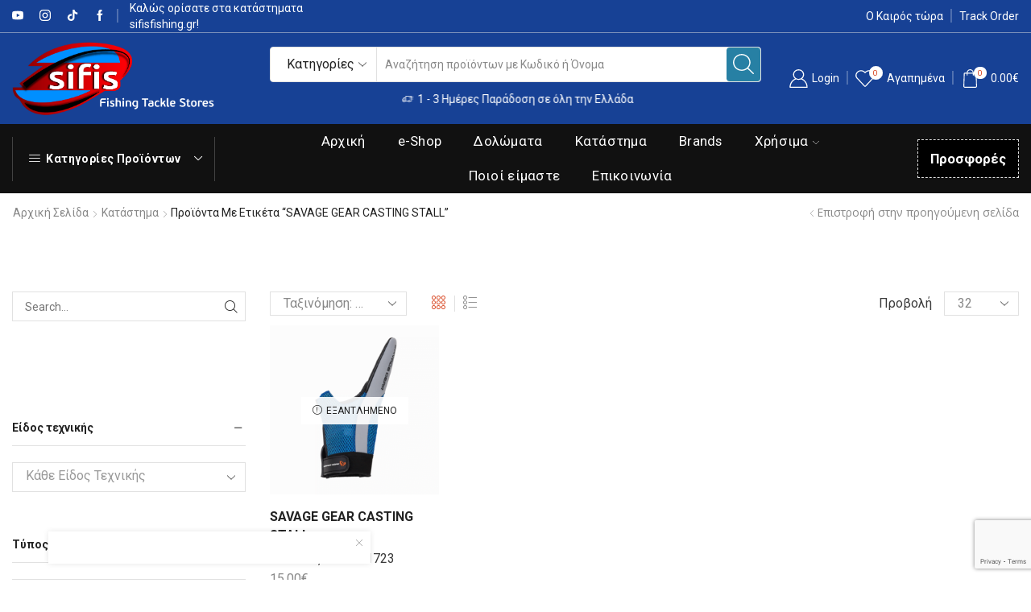

--- FILE ---
content_type: text/html; charset=UTF-8
request_url: https://sifisfishing.gr/product-tag/savage-gear-casting-stall/
body_size: 63267
content:

<!DOCTYPE html>
<html lang="el" prefix="og: https://ogp.me/ns#" >
<head>
	<meta charset="UTF-8" />
	<meta name="viewport" content="width=device-width, initial-scale=1.0, maximum-scale=1.0, user-scalable=0"/>
		<style>img:is([sizes="auto" i], [sizes^="auto," i]) { contain-intrinsic-size: 3000px 1500px }</style>
	<script id="cookie-law-info-gcm-var-js">
var _ckyGcm = {"status":true,"default_settings":[{"analytics":"denied","advertisement":"granted","functional":"granted","necessary":"granted","ad_user_data":"denied","ad_personalization":"denied","regions":"All"}],"wait_for_update":2000,"url_passthrough":false,"ads_data_redaction":false}</script>
<script id="cookie-law-info-gcm-js" type="text/javascript" src="https://sifisfishing.gr/wp-content/plugins/cookie-law-info/lite/frontend/js/gcm.min.js"></script> <script id="cookieyes" type="text/javascript" src="https://cdn-cookieyes.com/client_data/9fc47a98c6630ad3ad576d41/script.js"></script>
<!-- Search Engine Optimization by Rank Math PRO - https://rankmath.com/ -->
<title>SAVAGE GEAR CASTING STALL Αρχεία - SifisFishing | Είδη Αλιείας</title>
<meta name="description" content="Κατηγορίες - Προϊόντα από SifisFishing.gr - Είδη Αλιείας - Χαλάνδρι - Λαύριο - Αθήνα - eshop"/>
<meta name="robots" content="follow, index, max-snippet:-1, max-video-preview:-1, max-image-preview:large"/>
<link rel="canonical" href="https://sifisfishing.gr/product-tag/savage-gear-casting-stall/" />
<meta property="og:locale" content="el_GR" />
<meta property="og:type" content="article" />
<meta property="og:title" content="SAVAGE GEAR CASTING STALL Αρχεία - SifisFishing | Είδη Αλιείας" />
<meta property="og:description" content="Κατηγορίες - Προϊόντα από SifisFishing.gr - Είδη Αλιείας - Χαλάνδρι - Λαύριο - Αθήνα - eshop" />
<meta property="og:url" content="https://sifisfishing.gr/product-tag/savage-gear-casting-stall/" />
<meta property="og:site_name" content="SifisFishing.gr - Είδη Αλιείας - Ζωντανά Δολώματα" />
<meta property="article:publisher" content="https://www.facebook.com/pages/Sifis-Fishing-Tacle-Stores/303019606423013" />
<meta name="twitter:card" content="summary_large_image" />
<meta name="twitter:title" content="SAVAGE GEAR CASTING STALL Αρχεία - SifisFishing | Είδη Αλιείας" />
<meta name="twitter:description" content="Κατηγορίες - Προϊόντα από SifisFishing.gr - Είδη Αλιείας - Χαλάνδρι - Λαύριο - Αθήνα - eshop" />
<meta name="twitter:site" content="@sifisfishing" />
<meta name="twitter:label1" content="Προϊόντα" />
<meta name="twitter:data1" content="1" />
<script type="application/ld+json" class="rank-math-schema-pro">{"@context":"https://schema.org","@graph":[{"@type":"Organization","@id":"https://sifisfishing.gr/#organization","name":"SifisFishing.gr - \u0395\u03af\u03b4\u03b7 \u0391\u03bb\u03b9\u03b5\u03af\u03b1\u03c2 - \u0396\u03c9\u03bd\u03c4\u03b1\u03bd\u03ac \u0394\u03bf\u03bb\u03ce\u03bc\u03b1\u03c4\u03b1","sameAs":["https://www.facebook.com/pages/Sifis-Fishing-Tacle-Stores/303019606423013","https://twitter.com/sifisfishing","https://www.instagram.com/sifisfishing/","https://www.youtube.com/channel/UCErFq9E7Ts4PY9JF7pY6oZg/featured"]},{"@type":"WebSite","@id":"https://sifisfishing.gr/#website","url":"https://sifisfishing.gr","name":"SifisFishing.gr - \u0395\u03af\u03b4\u03b7 \u0391\u03bb\u03b9\u03b5\u03af\u03b1\u03c2 - \u0396\u03c9\u03bd\u03c4\u03b1\u03bd\u03ac \u0394\u03bf\u03bb\u03ce\u03bc\u03b1\u03c4\u03b1","alternateName":"\u0395\u03af\u03b4\u03b7 \u0391\u03bb\u03b9\u03b5\u03af\u03b1\u03c2 Sifis Fishing","publisher":{"@id":"https://sifisfishing.gr/#organization"},"inLanguage":"el"},{"@type":"BreadcrumbList","@id":"https://sifisfishing.gr/product-tag/savage-gear-casting-stall/#breadcrumb","itemListElement":[{"@type":"ListItem","position":"1","item":{"@id":"https://sifisfishing.gr","name":"\u0391\u03c1\u03c7\u03b9\u03ba\u03ae"}},{"@type":"ListItem","position":"2","item":{"@id":"https://sifisfishing.gr/product-tag/savage-gear-casting-stall/","name":"Products tagged &ldquo;SAVAGE GEAR CASTING STALL&rdquo;"}}]},{"@type":"CollectionPage","@id":"https://sifisfishing.gr/product-tag/savage-gear-casting-stall/#webpage","url":"https://sifisfishing.gr/product-tag/savage-gear-casting-stall/","name":"SAVAGE GEAR CASTING STALL \u0391\u03c1\u03c7\u03b5\u03af\u03b1 - SifisFishing | \u0395\u03af\u03b4\u03b7 \u0391\u03bb\u03b9\u03b5\u03af\u03b1\u03c2","isPartOf":{"@id":"https://sifisfishing.gr/#website"},"inLanguage":"el","breadcrumb":{"@id":"https://sifisfishing.gr/product-tag/savage-gear-casting-stall/#breadcrumb"}}]}</script>
<!-- /Rank Math WordPress SEO plugin -->

<link rel='dns-prefetch' href='//www.googletagmanager.com' />
<link rel="alternate" type="application/rss+xml" title="Ροή RSS &raquo; SifisFishing | Είδη Αλιείας" href="https://sifisfishing.gr/feed/" />
<link rel="alternate" type="application/rss+xml" title="Ροή Σχολίων &raquo; SifisFishing | Είδη Αλιείας" href="https://sifisfishing.gr/comments/feed/" />
<link rel="alternate" type="application/rss+xml" title="Ροή για SifisFishing | Είδη Αλιείας &raquo; SAVAGE GEAR CASTING STALL Ετικέτα" href="https://sifisfishing.gr/product-tag/savage-gear-casting-stall/feed/" />
<script type="text/javascript">
/* <![CDATA[ */
window._wpemojiSettings = {"baseUrl":"https:\/\/s.w.org\/images\/core\/emoji\/16.0.1\/72x72\/","ext":".png","svgUrl":"https:\/\/s.w.org\/images\/core\/emoji\/16.0.1\/svg\/","svgExt":".svg","source":{"concatemoji":"https:\/\/sifisfishing.gr\/wp-includes\/js\/wp-emoji-release.min.js"}};
/*! This file is auto-generated */
!function(s,n){var o,i,e;function c(e){try{var t={supportTests:e,timestamp:(new Date).valueOf()};sessionStorage.setItem(o,JSON.stringify(t))}catch(e){}}function p(e,t,n){e.clearRect(0,0,e.canvas.width,e.canvas.height),e.fillText(t,0,0);var t=new Uint32Array(e.getImageData(0,0,e.canvas.width,e.canvas.height).data),a=(e.clearRect(0,0,e.canvas.width,e.canvas.height),e.fillText(n,0,0),new Uint32Array(e.getImageData(0,0,e.canvas.width,e.canvas.height).data));return t.every(function(e,t){return e===a[t]})}function u(e,t){e.clearRect(0,0,e.canvas.width,e.canvas.height),e.fillText(t,0,0);for(var n=e.getImageData(16,16,1,1),a=0;a<n.data.length;a++)if(0!==n.data[a])return!1;return!0}function f(e,t,n,a){switch(t){case"flag":return n(e,"\ud83c\udff3\ufe0f\u200d\u26a7\ufe0f","\ud83c\udff3\ufe0f\u200b\u26a7\ufe0f")?!1:!n(e,"\ud83c\udde8\ud83c\uddf6","\ud83c\udde8\u200b\ud83c\uddf6")&&!n(e,"\ud83c\udff4\udb40\udc67\udb40\udc62\udb40\udc65\udb40\udc6e\udb40\udc67\udb40\udc7f","\ud83c\udff4\u200b\udb40\udc67\u200b\udb40\udc62\u200b\udb40\udc65\u200b\udb40\udc6e\u200b\udb40\udc67\u200b\udb40\udc7f");case"emoji":return!a(e,"\ud83e\udedf")}return!1}function g(e,t,n,a){var r="undefined"!=typeof WorkerGlobalScope&&self instanceof WorkerGlobalScope?new OffscreenCanvas(300,150):s.createElement("canvas"),o=r.getContext("2d",{willReadFrequently:!0}),i=(o.textBaseline="top",o.font="600 32px Arial",{});return e.forEach(function(e){i[e]=t(o,e,n,a)}),i}function t(e){var t=s.createElement("script");t.src=e,t.defer=!0,s.head.appendChild(t)}"undefined"!=typeof Promise&&(o="wpEmojiSettingsSupports",i=["flag","emoji"],n.supports={everything:!0,everythingExceptFlag:!0},e=new Promise(function(e){s.addEventListener("DOMContentLoaded",e,{once:!0})}),new Promise(function(t){var n=function(){try{var e=JSON.parse(sessionStorage.getItem(o));if("object"==typeof e&&"number"==typeof e.timestamp&&(new Date).valueOf()<e.timestamp+604800&&"object"==typeof e.supportTests)return e.supportTests}catch(e){}return null}();if(!n){if("undefined"!=typeof Worker&&"undefined"!=typeof OffscreenCanvas&&"undefined"!=typeof URL&&URL.createObjectURL&&"undefined"!=typeof Blob)try{var e="postMessage("+g.toString()+"("+[JSON.stringify(i),f.toString(),p.toString(),u.toString()].join(",")+"));",a=new Blob([e],{type:"text/javascript"}),r=new Worker(URL.createObjectURL(a),{name:"wpTestEmojiSupports"});return void(r.onmessage=function(e){c(n=e.data),r.terminate(),t(n)})}catch(e){}c(n=g(i,f,p,u))}t(n)}).then(function(e){for(var t in e)n.supports[t]=e[t],n.supports.everything=n.supports.everything&&n.supports[t],"flag"!==t&&(n.supports.everythingExceptFlag=n.supports.everythingExceptFlag&&n.supports[t]);n.supports.everythingExceptFlag=n.supports.everythingExceptFlag&&!n.supports.flag,n.DOMReady=!1,n.readyCallback=function(){n.DOMReady=!0}}).then(function(){return e}).then(function(){var e;n.supports.everything||(n.readyCallback(),(e=n.source||{}).concatemoji?t(e.concatemoji):e.wpemoji&&e.twemoji&&(t(e.twemoji),t(e.wpemoji)))}))}((window,document),window._wpemojiSettings);
/* ]]> */
</script>
<link rel='stylesheet' id='xstore_sales_booster_css-css' href='https://sifisfishing.gr/wp-content/plugins/et-core-plugin/packages/sales-booster/assets/css/styles.css' type='text/css' media='all' />
<style id='wp-emoji-styles-inline-css' type='text/css'>

	img.wp-smiley, img.emoji {
		display: inline !important;
		border: none !important;
		box-shadow: none !important;
		height: 1em !important;
		width: 1em !important;
		margin: 0 0.07em !important;
		vertical-align: -0.1em !important;
		background: none !important;
		padding: 0 !important;
	}
</style>
<link rel='stylesheet' id='wp-block-library-css' href='https://sifisfishing.gr/wp-includes/css/dist/block-library/style.min.css' type='text/css' media='all' />
<style id='classic-theme-styles-inline-css' type='text/css'>
/*! This file is auto-generated */
.wp-block-button__link{color:#fff;background-color:#32373c;border-radius:9999px;box-shadow:none;text-decoration:none;padding:calc(.667em + 2px) calc(1.333em + 2px);font-size:1.125em}.wp-block-file__button{background:#32373c;color:#fff;text-decoration:none}
</style>
<style id='safe-svg-svg-icon-style-inline-css' type='text/css'>
.safe-svg-cover{text-align:center}.safe-svg-cover .safe-svg-inside{display:inline-block;max-width:100%}.safe-svg-cover svg{fill:currentColor;height:100%;max-height:100%;max-width:100%;width:100%}

</style>
<style id='global-styles-inline-css' type='text/css'>
:root{--wp--preset--aspect-ratio--square: 1;--wp--preset--aspect-ratio--4-3: 4/3;--wp--preset--aspect-ratio--3-4: 3/4;--wp--preset--aspect-ratio--3-2: 3/2;--wp--preset--aspect-ratio--2-3: 2/3;--wp--preset--aspect-ratio--16-9: 16/9;--wp--preset--aspect-ratio--9-16: 9/16;--wp--preset--color--black: #000000;--wp--preset--color--cyan-bluish-gray: #abb8c3;--wp--preset--color--white: #ffffff;--wp--preset--color--pale-pink: #f78da7;--wp--preset--color--vivid-red: #cf2e2e;--wp--preset--color--luminous-vivid-orange: #ff6900;--wp--preset--color--luminous-vivid-amber: #fcb900;--wp--preset--color--light-green-cyan: #7bdcb5;--wp--preset--color--vivid-green-cyan: #00d084;--wp--preset--color--pale-cyan-blue: #8ed1fc;--wp--preset--color--vivid-cyan-blue: #0693e3;--wp--preset--color--vivid-purple: #9b51e0;--wp--preset--gradient--vivid-cyan-blue-to-vivid-purple: linear-gradient(135deg,rgba(6,147,227,1) 0%,rgb(155,81,224) 100%);--wp--preset--gradient--light-green-cyan-to-vivid-green-cyan: linear-gradient(135deg,rgb(122,220,180) 0%,rgb(0,208,130) 100%);--wp--preset--gradient--luminous-vivid-amber-to-luminous-vivid-orange: linear-gradient(135deg,rgba(252,185,0,1) 0%,rgba(255,105,0,1) 100%);--wp--preset--gradient--luminous-vivid-orange-to-vivid-red: linear-gradient(135deg,rgba(255,105,0,1) 0%,rgb(207,46,46) 100%);--wp--preset--gradient--very-light-gray-to-cyan-bluish-gray: linear-gradient(135deg,rgb(238,238,238) 0%,rgb(169,184,195) 100%);--wp--preset--gradient--cool-to-warm-spectrum: linear-gradient(135deg,rgb(74,234,220) 0%,rgb(151,120,209) 20%,rgb(207,42,186) 40%,rgb(238,44,130) 60%,rgb(251,105,98) 80%,rgb(254,248,76) 100%);--wp--preset--gradient--blush-light-purple: linear-gradient(135deg,rgb(255,206,236) 0%,rgb(152,150,240) 100%);--wp--preset--gradient--blush-bordeaux: linear-gradient(135deg,rgb(254,205,165) 0%,rgb(254,45,45) 50%,rgb(107,0,62) 100%);--wp--preset--gradient--luminous-dusk: linear-gradient(135deg,rgb(255,203,112) 0%,rgb(199,81,192) 50%,rgb(65,88,208) 100%);--wp--preset--gradient--pale-ocean: linear-gradient(135deg,rgb(255,245,203) 0%,rgb(182,227,212) 50%,rgb(51,167,181) 100%);--wp--preset--gradient--electric-grass: linear-gradient(135deg,rgb(202,248,128) 0%,rgb(113,206,126) 100%);--wp--preset--gradient--midnight: linear-gradient(135deg,rgb(2,3,129) 0%,rgb(40,116,252) 100%);--wp--preset--font-size--small: 13px;--wp--preset--font-size--medium: 20px;--wp--preset--font-size--large: 36px;--wp--preset--font-size--x-large: 42px;--wp--preset--spacing--20: 0.44rem;--wp--preset--spacing--30: 0.67rem;--wp--preset--spacing--40: 1rem;--wp--preset--spacing--50: 1.5rem;--wp--preset--spacing--60: 2.25rem;--wp--preset--spacing--70: 3.38rem;--wp--preset--spacing--80: 5.06rem;--wp--preset--shadow--natural: 6px 6px 9px rgba(0, 0, 0, 0.2);--wp--preset--shadow--deep: 12px 12px 50px rgba(0, 0, 0, 0.4);--wp--preset--shadow--sharp: 6px 6px 0px rgba(0, 0, 0, 0.2);--wp--preset--shadow--outlined: 6px 6px 0px -3px rgba(255, 255, 255, 1), 6px 6px rgba(0, 0, 0, 1);--wp--preset--shadow--crisp: 6px 6px 0px rgba(0, 0, 0, 1);}:where(.is-layout-flex){gap: 0.5em;}:where(.is-layout-grid){gap: 0.5em;}body .is-layout-flex{display: flex;}.is-layout-flex{flex-wrap: wrap;align-items: center;}.is-layout-flex > :is(*, div){margin: 0;}body .is-layout-grid{display: grid;}.is-layout-grid > :is(*, div){margin: 0;}:where(.wp-block-columns.is-layout-flex){gap: 2em;}:where(.wp-block-columns.is-layout-grid){gap: 2em;}:where(.wp-block-post-template.is-layout-flex){gap: 1.25em;}:where(.wp-block-post-template.is-layout-grid){gap: 1.25em;}.has-black-color{color: var(--wp--preset--color--black) !important;}.has-cyan-bluish-gray-color{color: var(--wp--preset--color--cyan-bluish-gray) !important;}.has-white-color{color: var(--wp--preset--color--white) !important;}.has-pale-pink-color{color: var(--wp--preset--color--pale-pink) !important;}.has-vivid-red-color{color: var(--wp--preset--color--vivid-red) !important;}.has-luminous-vivid-orange-color{color: var(--wp--preset--color--luminous-vivid-orange) !important;}.has-luminous-vivid-amber-color{color: var(--wp--preset--color--luminous-vivid-amber) !important;}.has-light-green-cyan-color{color: var(--wp--preset--color--light-green-cyan) !important;}.has-vivid-green-cyan-color{color: var(--wp--preset--color--vivid-green-cyan) !important;}.has-pale-cyan-blue-color{color: var(--wp--preset--color--pale-cyan-blue) !important;}.has-vivid-cyan-blue-color{color: var(--wp--preset--color--vivid-cyan-blue) !important;}.has-vivid-purple-color{color: var(--wp--preset--color--vivid-purple) !important;}.has-black-background-color{background-color: var(--wp--preset--color--black) !important;}.has-cyan-bluish-gray-background-color{background-color: var(--wp--preset--color--cyan-bluish-gray) !important;}.has-white-background-color{background-color: var(--wp--preset--color--white) !important;}.has-pale-pink-background-color{background-color: var(--wp--preset--color--pale-pink) !important;}.has-vivid-red-background-color{background-color: var(--wp--preset--color--vivid-red) !important;}.has-luminous-vivid-orange-background-color{background-color: var(--wp--preset--color--luminous-vivid-orange) !important;}.has-luminous-vivid-amber-background-color{background-color: var(--wp--preset--color--luminous-vivid-amber) !important;}.has-light-green-cyan-background-color{background-color: var(--wp--preset--color--light-green-cyan) !important;}.has-vivid-green-cyan-background-color{background-color: var(--wp--preset--color--vivid-green-cyan) !important;}.has-pale-cyan-blue-background-color{background-color: var(--wp--preset--color--pale-cyan-blue) !important;}.has-vivid-cyan-blue-background-color{background-color: var(--wp--preset--color--vivid-cyan-blue) !important;}.has-vivid-purple-background-color{background-color: var(--wp--preset--color--vivid-purple) !important;}.has-black-border-color{border-color: var(--wp--preset--color--black) !important;}.has-cyan-bluish-gray-border-color{border-color: var(--wp--preset--color--cyan-bluish-gray) !important;}.has-white-border-color{border-color: var(--wp--preset--color--white) !important;}.has-pale-pink-border-color{border-color: var(--wp--preset--color--pale-pink) !important;}.has-vivid-red-border-color{border-color: var(--wp--preset--color--vivid-red) !important;}.has-luminous-vivid-orange-border-color{border-color: var(--wp--preset--color--luminous-vivid-orange) !important;}.has-luminous-vivid-amber-border-color{border-color: var(--wp--preset--color--luminous-vivid-amber) !important;}.has-light-green-cyan-border-color{border-color: var(--wp--preset--color--light-green-cyan) !important;}.has-vivid-green-cyan-border-color{border-color: var(--wp--preset--color--vivid-green-cyan) !important;}.has-pale-cyan-blue-border-color{border-color: var(--wp--preset--color--pale-cyan-blue) !important;}.has-vivid-cyan-blue-border-color{border-color: var(--wp--preset--color--vivid-cyan-blue) !important;}.has-vivid-purple-border-color{border-color: var(--wp--preset--color--vivid-purple) !important;}.has-vivid-cyan-blue-to-vivid-purple-gradient-background{background: var(--wp--preset--gradient--vivid-cyan-blue-to-vivid-purple) !important;}.has-light-green-cyan-to-vivid-green-cyan-gradient-background{background: var(--wp--preset--gradient--light-green-cyan-to-vivid-green-cyan) !important;}.has-luminous-vivid-amber-to-luminous-vivid-orange-gradient-background{background: var(--wp--preset--gradient--luminous-vivid-amber-to-luminous-vivid-orange) !important;}.has-luminous-vivid-orange-to-vivid-red-gradient-background{background: var(--wp--preset--gradient--luminous-vivid-orange-to-vivid-red) !important;}.has-very-light-gray-to-cyan-bluish-gray-gradient-background{background: var(--wp--preset--gradient--very-light-gray-to-cyan-bluish-gray) !important;}.has-cool-to-warm-spectrum-gradient-background{background: var(--wp--preset--gradient--cool-to-warm-spectrum) !important;}.has-blush-light-purple-gradient-background{background: var(--wp--preset--gradient--blush-light-purple) !important;}.has-blush-bordeaux-gradient-background{background: var(--wp--preset--gradient--blush-bordeaux) !important;}.has-luminous-dusk-gradient-background{background: var(--wp--preset--gradient--luminous-dusk) !important;}.has-pale-ocean-gradient-background{background: var(--wp--preset--gradient--pale-ocean) !important;}.has-electric-grass-gradient-background{background: var(--wp--preset--gradient--electric-grass) !important;}.has-midnight-gradient-background{background: var(--wp--preset--gradient--midnight) !important;}.has-small-font-size{font-size: var(--wp--preset--font-size--small) !important;}.has-medium-font-size{font-size: var(--wp--preset--font-size--medium) !important;}.has-large-font-size{font-size: var(--wp--preset--font-size--large) !important;}.has-x-large-font-size{font-size: var(--wp--preset--font-size--x-large) !important;}
:where(.wp-block-post-template.is-layout-flex){gap: 1.25em;}:where(.wp-block-post-template.is-layout-grid){gap: 1.25em;}
:where(.wp-block-columns.is-layout-flex){gap: 2em;}:where(.wp-block-columns.is-layout-grid){gap: 2em;}
:root :where(.wp-block-pullquote){font-size: 1.5em;line-height: 1.6;}
</style>
<link rel='stylesheet' id='iris-payments-css-css' href='https://sifisfishing.gr/wp-content/plugins/checkout-gateway-iris/assets/css/iris-payment.css' type='text/css' media='all' />
<link rel='stylesheet' id='contact-form-7-css' href='https://sifisfishing.gr/wp-content/plugins/contact-form-7/includes/css/styles.css' type='text/css' media='all' />
<link rel='stylesheet' id='wpa-css-css' href='https://sifisfishing.gr/wp-content/plugins/honeypot/includes/css/wpa.css' type='text/css' media='all' />
<style id='woocommerce-inline-inline-css' type='text/css'>
.woocommerce form .form-row .required { visibility: visible; }
</style>
<link rel='stylesheet' id='brands-styles-css' href='https://sifisfishing.gr/wp-content/plugins/woocommerce/assets/css/brands.css' type='text/css' media='all' />
<link rel='stylesheet' id='etheme-parent-style-css' href='https://sifisfishing.gr/wp-content/themes/xstore/xstore.min.css' type='text/css' media='all' />
<link rel='stylesheet' id='etheme-swatches-style-css' href='https://sifisfishing.gr/wp-content/themes/xstore/css/swatches.min.css' type='text/css' media='all' />
<link rel='stylesheet' id='etheme-wpb-style-css' href='https://sifisfishing.gr/wp-content/themes/xstore/css/wpb.min.css' type='text/css' media='all' />
<link rel='stylesheet' id='js_composer_front-css' href='https://sifisfishing.gr/wp-content/plugins/js_composer/assets/css/js_composer.min.css' type='text/css' media='all' />
<link rel='stylesheet' id='etheme-sidebar-css' href='https://sifisfishing.gr/wp-content/themes/xstore/css/modules/layout/sidebar.min.css' type='text/css' media='all' />
<link rel='stylesheet' id='etheme-sidebar-off-canvas-css' href='https://sifisfishing.gr/wp-content/themes/xstore/css/modules/layout/sidebar-off-canvas.min.css' type='text/css' media='all' />
<link rel='stylesheet' id='etheme-widgets-open-close-css' href='https://sifisfishing.gr/wp-content/themes/xstore/css/modules/layout/widgets-open-close.min.css' type='text/css' media='all' />
<link rel='stylesheet' id='etheme-breadcrumbs-css' href='https://sifisfishing.gr/wp-content/themes/xstore/css/modules/breadcrumbs.min.css' type='text/css' media='all' />
<link rel='stylesheet' id='etheme-back-top-css' href='https://sifisfishing.gr/wp-content/themes/xstore/css/modules/back-top.min.css' type='text/css' media='all' />
<link rel='stylesheet' id='etheme-mobile-panel-css' href='https://sifisfishing.gr/wp-content/themes/xstore/css/modules/layout/mobile-panel.min.css' type='text/css' media='all' />
<link rel='stylesheet' id='etheme-woocommerce-css' href='https://sifisfishing.gr/wp-content/themes/xstore/css/modules/woocommerce/global.min.css' type='text/css' media='all' />
<link rel='stylesheet' id='etheme-woocommerce-archive-css' href='https://sifisfishing.gr/wp-content/themes/xstore/css/modules/woocommerce/archive.min.css' type='text/css' media='all' />
<link rel='stylesheet' id='etheme-product-view-mask2-css' href='https://sifisfishing.gr/wp-content/themes/xstore/css/modules/woocommerce/product-hovers/product-view-mask2.min.css' type='text/css' media='all' />
<link rel='stylesheet' id='etheme-no-products-found-css' href='https://sifisfishing.gr/wp-content/themes/xstore/css/modules/woocommerce/no-products-found.min.css' type='text/css' media='all' />
<link rel='stylesheet' id='etheme-contact-forms-css' href='https://sifisfishing.gr/wp-content/themes/xstore/css/modules/contact-forms.min.css' type='text/css' media='all' />
<style id='xstore-icons-font-inline-css' type='text/css'>
@font-face {
				  font-family: 'xstore-icons';
				  src:
				    url('https://sifisfishing.gr/wp-content/themes/xstore/fonts/xstore-icons-light.ttf') format('truetype'),
				    url('https://sifisfishing.gr/wp-content/themes/xstore/fonts/xstore-icons-light.woff2') format('woff2'),
				    url('https://sifisfishing.gr/wp-content/themes/xstore/fonts/xstore-icons-light.woff') format('woff'),
				    url('https://sifisfishing.gr/wp-content/themes/xstore/fonts/xstore-icons-light.svg#xstore-icons') format('svg');
				  font-weight: normal;
				  font-style: normal;
				  font-display: swap;
				}
</style>
<link rel='stylesheet' id='etheme-header-search-css' href='https://sifisfishing.gr/wp-content/themes/xstore/css/modules/layout/header/parts/search.min.css' type='text/css' media='all' />
<link rel='stylesheet' id='etheme-header-menu-css' href='https://sifisfishing.gr/wp-content/themes/xstore/css/modules/layout/header/parts/menu.min.css' type='text/css' media='all' />
<link rel='stylesheet' id='etheme-all-departments-menu-css' href='https://sifisfishing.gr/wp-content/themes/xstore/css/modules/layout/header/parts/all-departments-menu.min.css' type='text/css' media='all' />
<link rel='stylesheet' id='xstore-kirki-styles-css' href='https://sifisfishing.gr/wp-content/uploads/xstore/kirki-styles.css' type='text/css' media='all' />
<link rel='stylesheet' id='mpc-massive-style-css' href='https://sifisfishing.gr/wp-content/plugins/mpc-massive/assets/css/mpc-styles.css' type='text/css' media='all' />
<link rel='stylesheet' id='sib-front-css-css' href='https://sifisfishing.gr/wp-content/plugins/mailin/css/mailin-front.css' type='text/css' media='all' />
<script type="text/template" id="tmpl-variation-template">
	<div class="woocommerce-variation-description">{{{ data.variation.variation_description }}}</div>
	<div class="woocommerce-variation-price">{{{ data.variation.price_html }}}</div>
	<div class="woocommerce-variation-availability">{{{ data.variation.availability_html }}}</div>
</script>
<script type="text/template" id="tmpl-unavailable-variation-template">
	<p role="alert">Λυπούμαστε, αυτό το προϊόν δεν είναι διαθέσιμο. Παρακαλούμε, επιλέξτε έναν διαφορετικό συνδυασμό.</p>
</script>
<script type="text/javascript" src="https://sifisfishing.gr/wp-includes/js/underscore.min.js" id="underscore-js"></script>
<script type="text/javascript" src="https://sifisfishing.gr/wp-includes/js/jquery/jquery.min.js" id="jquery-core-js"></script>
<script type="text/javascript" src="https://sifisfishing.gr/wp-includes/js/jquery/jquery-migrate.min.js" id="jquery-migrate-js"></script>
<script type="text/javascript" id="wp-util-js-extra">
/* <![CDATA[ */
var _wpUtilSettings = {"ajax":{"url":"\/wp-admin\/admin-ajax.php"}};
/* ]]> */
</script>
<script type="text/javascript" src="https://sifisfishing.gr/wp-includes/js/wp-util.min.js" id="wp-util-js"></script>
<script type="text/javascript" id="gtmkit-js-before" data-cfasync="false" data-nowprocket="" data-cookieconsent="ignore">
/* <![CDATA[ */
		window.gtmkit_settings = {"datalayer_name":"dataLayer","console_log":false,"wc":{"use_sku":true,"pid_prefix":"","add_shipping_info":{"config":1},"add_payment_info":{"config":1},"view_item":{"config":0},"view_item_list":{"config":0},"wishlist":false,"css_selectors":{"product_list_select_item":".products .product:not(.product-category) a:not(.add_to_cart_button.ajax_add_to_cart,.add_to_wishlist),.wc-block-grid__products li:not(.product-category) a:not(.add_to_cart_button.ajax_add_to_cart,.add_to_wishlist),.woocommerce-grouped-product-list-item__label a:not(.add_to_wishlist)","product_list_element":".product,.wc-block-grid__product","product_list_exclude":"","product_list_add_to_cart":".add_to_cart_button.ajax_add_to_cart:not(.single_add_to_cart_button)"},"text":{"wp-block-handpicked-products":"Handpicked Products","wp-block-product-best-sellers":"Best Sellers","wp-block-product-category":"Product Category","wp-block-product-new":"New Products","wp-block-product-on-sale":"Products On Sale","wp-block-products-by-attribute":"Products By Attribute","wp-block-product-tag":"Product Tag","wp-block-product-top-rated":"Top Rated Products","shipping-tier-not-found":"Shipping tier not found","payment-method-not-found":"Payment method not found"}}};
		window.gtmkit_data = {"wc":{"currency":"EUR","is_cart":false,"is_checkout":false,"blocks":{}}};
		window.dataLayer = window.dataLayer || [];
				
/* ]]> */
</script>
<script type="text/javascript" src="https://sifisfishing.gr/wp-content/plugins/woocommerce/assets/js/jquery-blockui/jquery.blockUI.min.js" id="jquery-blockui-js" data-wp-strategy="defer"></script>
<script type="text/javascript" id="wc-add-to-cart-js-extra">
/* <![CDATA[ */
var wc_add_to_cart_params = {"ajax_url":"\/wp-admin\/admin-ajax.php","wc_ajax_url":"\/?wc-ajax=%%endpoint%%","i18n_view_cart":"\u039a\u03b1\u03bb\u03ac\u03b8\u03b9","cart_url":"https:\/\/sifisfishing.gr\/cart\/","is_cart":"","cart_redirect_after_add":"no"};
/* ]]> */
</script>
<script type="text/javascript" src="https://sifisfishing.gr/wp-content/plugins/woocommerce/assets/js/frontend/add-to-cart.min.js" id="wc-add-to-cart-js" data-wp-strategy="defer"></script>
<script type="text/javascript" src="https://sifisfishing.gr/wp-content/plugins/woocommerce/assets/js/js-cookie/js.cookie.min.js" id="js-cookie-js" data-wp-strategy="defer"></script>
<script type="text/javascript" id="woocommerce-js-extra">
/* <![CDATA[ */
var woocommerce_params = {"ajax_url":"\/wp-admin\/admin-ajax.php","wc_ajax_url":"\/?wc-ajax=%%endpoint%%","i18n_password_show":"\u0395\u03bc\u03c6\u03ac\u03bd\u03b9\u03c3\u03b7 \u03c3\u03c5\u03bd\u03b8\u03b7\u03bc\u03b1\u03c4\u03b9\u03ba\u03bf\u03cd","i18n_password_hide":"\u0391\u03c0\u03cc\u03ba\u03c1\u03c5\u03c8\u03b7 \u03c3\u03c5\u03bd\u03b8\u03b7\u03bc\u03b1\u03c4\u03b9\u03ba\u03bf\u03cd"};
/* ]]> */
</script>
<script type="text/javascript" src="https://sifisfishing.gr/wp-content/plugins/woocommerce/assets/js/frontend/woocommerce.min.js" id="woocommerce-js" defer="defer" data-wp-strategy="defer"></script>
<script type="text/javascript" id="gtmkit-container-js-after" data-cfasync="false" data-nowprocket="" data-cookieconsent="ignore">
/* <![CDATA[ */
/* Google Tag Manager */
(function(w,d,s,l,i){w[l]=w[l]||[];w[l].push({'gtm.start':
new Date().getTime(),event:'gtm.js'});var f=d.getElementsByTagName(s)[0],
j=d.createElement(s),dl=l!='dataLayer'?'&l='+l:'';j.async=true;j.src=
'https://www.googletagmanager.com/gtm.js?id='+i+dl;f.parentNode.insertBefore(j,f);
})(window,document,'script','dataLayer','GTM-KGPGGQX');
/* End Google Tag Manager */
/* ]]> */
</script>
<script type="text/javascript" src="https://sifisfishing.gr/wp-content/plugins/gtm-kit/assets/integration/woocommerce.js" id="gtmkit-woocommerce-js" defer="defer" data-wp-strategy="defer"></script>
<script type="text/javascript" id="gtmkit-datalayer-js-before" data-cfasync="false" data-nowprocket="" data-cookieconsent="ignore">
/* <![CDATA[ */
const gtmkit_dataLayer_content = {"pageType":"product-tag"};
dataLayer.push( gtmkit_dataLayer_content );
/* ]]> */
</script>
<script type="text/javascript" src="https://sifisfishing.gr/wp-content/plugins/js_composer/assets/js/vendors/woocommerce-add-to-cart.js" id="vc_woocommerce-add-to-cart-js-js"></script>
<script type="text/javascript" id="wc-add-to-cart-variation-js-extra">
/* <![CDATA[ */
var wc_add_to_cart_variation_params = {"wc_ajax_url":"\/?wc-ajax=%%endpoint%%","i18n_no_matching_variations_text":"\u039b\u03c5\u03c0\u03bf\u03cd\u03bc\u03b1\u03c3\u03c4\u03b5, \u03ba\u03b1\u03bd\u03ad\u03bd\u03b1 \u03c0\u03c1\u03bf\u03ca\u03cc\u03bd \u03b4\u03b5\u03bd \u03c4\u03b1\u03af\u03c1\u03b9\u03b1\u03be\u03b5 \u03bc\u03b5 \u03c4\u03b7\u03bd \u03b5\u03c0\u03b9\u03bb\u03bf\u03b3\u03ae \u03c3\u03b1\u03c2. \u03a0\u03b1\u03c1\u03b1\u03ba\u03b1\u03bb\u03bf\u03cd\u03bc\u03b5, \u03b5\u03c0\u03b9\u03bb\u03ad\u03be\u03c4\u03b5 \u03ad\u03bd\u03b1\u03bd \u03b4\u03b9\u03b1\u03c6\u03bf\u03c1\u03b5\u03c4\u03b9\u03ba\u03cc \u03c3\u03c5\u03bd\u03b4\u03c5\u03b1\u03c3\u03bc\u03cc.","i18n_make_a_selection_text":"\u03a0\u03b1\u03c1\u03b1\u03ba\u03b1\u03bb\u03bf\u03cd\u03bc\u03b5, \u03b5\u03c0\u03b9\u03bb\u03ad\u03be\u03c4\u03b5 \u03ba\u03ac\u03c0\u03bf\u03b9\u03b5\u03c2 \u03b5\u03c0\u03b9\u03bb\u03bf\u03b3\u03ad\u03c2 \u03c0\u03c1\u03bf\u03ca\u03cc\u03bd\u03c4\u03bf\u03c2 \u03c0\u03c1\u03b9\u03bd \u03c0\u03c1\u03bf\u03c3\u03b8\u03ad\u03c3\u03b5\u03c4\u03b5 \u03b1\u03c5\u03c4\u03cc \u03c4\u03bf \u03c0\u03c1\u03bf\u03ca\u03cc\u03bd \u03c3\u03c4\u03bf \u03ba\u03b1\u03bb\u03ac\u03b8\u03b9 \u03c3\u03b1\u03c2.","i18n_unavailable_text":"\u039b\u03c5\u03c0\u03bf\u03cd\u03bc\u03b1\u03c3\u03c4\u03b5, \u03b1\u03c5\u03c4\u03cc \u03c4\u03bf \u03c0\u03c1\u03bf\u03ca\u03cc\u03bd \u03b4\u03b5\u03bd \u03b5\u03af\u03bd\u03b1\u03b9 \u03b4\u03b9\u03b1\u03b8\u03ad\u03c3\u03b9\u03bc\u03bf. \u03a0\u03b1\u03c1\u03b1\u03ba\u03b1\u03bb\u03bf\u03cd\u03bc\u03b5, \u03b5\u03c0\u03b9\u03bb\u03ad\u03be\u03c4\u03b5 \u03ad\u03bd\u03b1\u03bd \u03b4\u03b9\u03b1\u03c6\u03bf\u03c1\u03b5\u03c4\u03b9\u03ba\u03cc \u03c3\u03c5\u03bd\u03b4\u03c5\u03b1\u03c3\u03bc\u03cc.","i18n_reset_alert_text":"Your selection has been reset. Please select some product options before adding this product to your cart."};
/* ]]> */
</script>
<script type="text/javascript" src="https://sifisfishing.gr/wp-content/plugins/woocommerce/assets/js/frontend/add-to-cart-variation.min.js" id="wc-add-to-cart-variation-js" defer="defer" data-wp-strategy="defer"></script>
<script type="text/javascript" id="sib-front-js-js-extra">
/* <![CDATA[ */
var sibErrMsg = {"invalidMail":"Please fill out valid email address","requiredField":"Please fill out required fields","invalidDateFormat":"Please fill out valid date format","invalidSMSFormat":"Please fill out valid phone number"};
var ajax_sib_front_object = {"ajax_url":"https:\/\/sifisfishing.gr\/wp-admin\/admin-ajax.php","ajax_nonce":"369a42e100","flag_url":"https:\/\/sifisfishing.gr\/wp-content\/plugins\/mailin\/img\/flags\/"};
/* ]]> */
</script>
<script type="text/javascript" src="https://sifisfishing.gr/wp-content/plugins/mailin/js/mailin-front.js" id="sib-front-js-js"></script>
<script></script><link rel="https://api.w.org/" href="https://sifisfishing.gr/wp-json/" /><link rel="alternate" title="JSON" type="application/json" href="https://sifisfishing.gr/wp-json/wp/v2/product_tag/6020" /><meta name="generator" content="WordPress 6.8.3" />
<script src="https://www.google.com/recaptcha/enterprise.js?render=6LfdLNkqAAAAANYcV4X8A9UM3F142Ijhepde0Ifm"></script>			<link rel="prefetch" as="font" href="https://sifisfishing.gr/wp-content/themes/xstore/fonts/xstore-icons-light.woff?v=9.6" type="font/woff">
					<link rel="prefetch" as="font" href="https://sifisfishing.gr/wp-content/themes/xstore/fonts/xstore-icons-light.woff2?v=9.6" type="font/woff2">
			<noscript><style>.woocommerce-product-gallery{ opacity: 1 !important; }</style></noscript>
	<script type="text/javascript" src="https://cdn.by.wonderpush.com/sdk/1.1/wonderpush-loader.min.js" async></script>
<script type="text/javascript">
  window.WonderPush = window.WonderPush || [];
  window.WonderPush.push(['init', {"customDomain":"https:\/\/sifisfishing.gr\/wp-content\/plugins\/mailin\/","serviceWorkerUrl":"wonderpush-worker-loader.min.js?webKey=328fbf060ef1900f5d8a3679bde9fcd643f208cdea53a6b31be32f6ab31e2dd1","frameUrl":"wonderpush.min.html","webKey":"328fbf060ef1900f5d8a3679bde9fcd643f208cdea53a6b31be32f6ab31e2dd1"}]);
</script>
        <!-- Global site tag (gtag.js) -->
        <script async src="https://www.googletagmanager.com/gtag/js?id=AW-951598697"></script>
        <script>
            window.dataLayer = window.dataLayer || [];
            function gtag(){dataLayer.push(arguments);}
            gtag('js', new Date());
            gtag('config', 'AW-823291072');

            
        </script>

        <script type="text/javascript" src="https://cdn.brevo.com/js/sdk-loader.js" async></script><script type="text/javascript">
            window.Brevo = window.Brevo || [];
            window.Brevo.push(["init", {
                client_key: "b9e63thtsin29i34og62nj5l",
                email_id: "",
                push: {
                    customDomain: "https://sifisfishing.gr\/wp-content\/plugins\/woocommerce-sendinblue-newsletter-subscription\/"
                }
            }]);
        </script><meta name="generator" content="Powered by WPBakery Page Builder - drag and drop page builder for WordPress."/>
<script>function onClick(e) {
  e.preventDefault();
  grecaptcha.enterprise.ready(async () => {
    const token = await grecaptcha.enterprise.execute('6LfdLNkqAAAAANYcV4X8A9UM3F142Ijhepde0Ifm', {action: 'LOGIN'});
    // IMPORTANT: The 'token' that results from execute is an encrypted response sent by
    // reCAPTCHA to the end user's browser.
    // This token must be validated by creating an assessment.
    // See https://cloud.google.com/recaptcha/docs/create-assessment
  });
}
</script><link rel="icon" href="https://sifisfishing.gr/wp-content/uploads/2021/03/cropped-SifisFishing-icon-1-32x32.png" sizes="32x32" />
<link rel="icon" href="https://sifisfishing.gr/wp-content/uploads/2021/03/cropped-SifisFishing-icon-1-192x192.png" sizes="192x192" />
<link rel="apple-touch-icon" href="https://sifisfishing.gr/wp-content/uploads/2021/03/cropped-SifisFishing-icon-1-180x180.png" />
<meta name="msapplication-TileImage" content="https://sifisfishing.gr/wp-content/uploads/2021/03/cropped-SifisFishing-icon-1-270x270.png" />
<style id="kirki-inline-styles"></style><style type="text/css" class="et_custom-css">.btn-checkout:hover,.btn-view-wishlist:hover{opacity:1 !important}.page-heading{margin-bottom:25px}.content-page,.page-content{padding-top:50px;padding-bottom:50px}.products-loop .content-product .product-details,.swiper-container .content-product .product-details{text-align:start}.related-products-title{border-bottom:1px solid #e1e1e1;padding-bottom:15px}.related-products-title span{border-bottom:2px solid #174195;padding-bottom:13px}.fa{padding-right:7px}.secondary-menu-wrapper .menu{background-color:#111 !important}.et_b_header-menu .secondary-menu-wrapper .menu>li>a{color:#fff !important}.secondary-menu-wrapper .menu li>a:hover{color:#557dcd !important}.secondary-menu-wrapper .menu>li>a{padding-bottom:5px !important;padding-top:5px !important;padding-left:0;border-bottom-width:0;border-bottom-style:solid;border-bottom-color:transparent}.vc_tta-style-classic .vc_tta-panel .vc_tta-panel-heading a span{text-transform:none}.category-grid .categories-mask .count{display:none}.wapl-flash.wapl-alignleft{margin-left:13px;top:0}.wapl-flash .product-label{text-align:center;border-radius:0 !important;border:3px solid white;color:white;font-size:13px;line-height:24px !important;height:30px !important;width:100px !important}.label-wrap{pointer-events:none;z-index:0}.woocommerce table.wishlist_table tbody td,.woocommerce table.wishlist_table tbody th,table td,table th{padding:.2em;border-style:solid;border-width:0 0 1px 0;border-color:#E1E1E1}table thead{border-bottom:1px solid var(--et_border-color);background-color:#174195}table thead th{text-transform:uppercase;color:#fdfdfd;padding-top:.5em;padding-bottom:.5em}table td:last-child,table th:last-child{padding-right:0;text-align:right;text-align:start}#sales-booster-popup{left:90px}.woocommerce-cart-form table thead th{font-family:Roboto,sans-serif;font-weight:700;text-transform:none;color:#fff}.woocommerce-cart-form table thead th{padding-top:15px;padding-left:10px}}@media (min-width:993px){.container,.et-container{padding-left:30px;padding-right:30px}.products-loop .product:hover,.carousel-area .product-slide:hover{box-shadow:0 0 10px 3px rgba(0,0,0,.1);z-index:2;transform:translateY(-5px) scale(1.007);border-radius:5px}.products-loop .type-product{padding-top:15px}.products-loop .content-product{margin-bottom:15px}.products-loop .product,.swiper-container .product-slide{transition:all .2s ease-in-out}}@media (min-width:768px) and (max-width:992px){.container,.et-container{padding-left:30px;padding-right:30px}}@media (max-width:480px){.banner .banner-content,.banner.banner-type-2 .banner-content .banner-subtitle{text-align:left !important}}.page-heading,.breadcrumb-trail{margin-bottom:25px}.breadcrumb-trail .page-heading{background-color:transparent}.swiper-custom-right:not(.et-swiper-elementor-nav),.swiper-custom-left:not(.et-swiper-elementor-nav){background:transparent !important}@media only screen and (max-width:1830px){.swiper-custom-left,.middle-inside .swiper-entry .swiper-button-prev,.middle-inside.swiper-entry .swiper-button-prev{left:-15px}.swiper-custom-right,.middle-inside .swiper-entry .swiper-button-next,.middle-inside.swiper-entry .swiper-button-next{right:-15px}.middle-inbox .swiper-entry .swiper-button-prev,.middle-inbox.swiper-entry .swiper-button-prev{left:8px}.middle-inbox .swiper-entry .swiper-button-next,.middle-inbox.swiper-entry .swiper-button-next{right:8px}.swiper-entry:hover .swiper-custom-left,.middle-inside .swiper-entry:hover .swiper-button-prev,.middle-inside.swiper-entry:hover .swiper-button-prev{left:-5px}.swiper-entry:hover .swiper-custom-right,.middle-inside .swiper-entry:hover .swiper-button-next,.middle-inside.swiper-entry:hover .swiper-button-next{right:-5px}.middle-inbox .swiper-entry:hover .swiper-button-prev,.middle-inbox.swiper-entry:hover .swiper-button-prev{left:5px}.middle-inbox .swiper-entry:hover .swiper-button-next,.middle-inbox.swiper-entry:hover .swiper-button-next{right:5px}}@media only screen and (max-width:992px){.header-wrapper,.site-header-vertical{display:none}}@media only screen and (min-width:993px){.mobile-header-wrapper{display:none}}.swiper-container{width:auto}.content-product .product-content-image img,.category-grid img,.categoriesCarousel .category-grid img{width:100%}.etheme-elementor-slider:not(.swiper-container-initialized,.swiper-initialized) .swiper-slide{max-width:calc(100% / var(--slides-per-view,4))}.etheme-elementor-slider[data-animation]:not(.swiper-container-initialized,.swiper-initialized,[data-animation=slide],[data-animation=coverflow]) .swiper-slide{max-width:100%}body:not([data-elementor-device-mode]) .etheme-elementor-off-canvas__container{transition:none;opacity:0;visibility:hidden;position:fixed}</style><noscript><style> .wpb_animate_when_almost_visible { opacity: 1; }</style></noscript><style type="text/css" data-type="et_vc_shortcodes-custom-css">@media only screen and (max-width: 1199px) and (min-width: 769px) { div.et-md-no-bg { background-image: none !important; } }@media only screen and (max-width: 768px) and (min-width: 480px) { div.et-sm-no-bg { background-image: none !important; } }@media only screen and (max-width: 480px) {div.et-xs-no-bg { background-image: none !important; }}</style></head>
<body class="archive tax-product_tag term-savage-gear-casting-stall term-6020 wp-custom-logo wp-theme-xstore theme-xstore woocommerce woocommerce-page woocommerce-no-js et_cart-type-1 et_b_dt_header-not-overlap et_b_mob_header-not-overlap breadcrumbs-type-left2 wide et-preloader-off et-catalog-off  s_widgets-open-close et-secondary-menu-on et-secondary-visibility-opened et-secondary-on-home et-enable-swatch wpb-js-composer js-comp-ver-8.6 vc_responsive" data-mode="light">



<div class="template-container">

		<div class="template-content">
		<div class="page-wrapper">
			<header id="header" class="site-header sticky"  data-type="smart"><div class="header-wrapper">
<div class="header-top-wrapper ">
	<div class="header-top" data-title="Header top">
		<div class="et-row-container et-container">
			<div class="et-wrap-columns flex align-items-center">		
				
		
        <div class="et_column et_col-xs-4 et_col-xs-offset-0 pos-static">
			

<style>                .connect-block-element-Kaccg {
                    --connect-block-space: 10px;
                    margin: 0 -10px;
                }
                .et_element.connect-block-element-Kaccg > div,
                .et_element.connect-block-element-Kaccg > form.cart,
                .et_element.connect-block-element-Kaccg > .price {
                    margin: 0 10px;
                }
                                    .et_element.connect-block-element-Kaccg > .et_b_header-widget > div, 
                    .et_element.connect-block-element-Kaccg > .et_b_header-widget > ul {
                        margin-left: 10px;
                        margin-right: 10px;
                    }
                    .et_element.connect-block-element-Kaccg .widget_nav_menu .menu > li > a {
                        margin: 0 10px                    }
/*                    .et_element.connect-block-element-Kaccg .widget_nav_menu .menu .menu-item-has-children > a:after {
                        right: 10px;
                    }*/
                </style><div class="et_element et_connect-block flex flex-row connect-block-element-Kaccg align-items-center justify-content-start">

<div class="et_element et_b_header-socials et-socials flex flex-nowrap align-items-center  justify-content-start mob-justify-content-start et_element-top-level flex-row" >
	        <a href="https://www.youtube.com/channel/UCErFq9E7Ts4PY9JF7pY6oZg/featured" target="_blank" rel="nofollow"           data-tooltip="Youtube" title="Youtube">
            <span class="screen-reader-text hidden">Youtube</span>
			<svg xmlns="http://www.w3.org/2000/svg" width="1em" height="1em" viewBox="0 0 32 32"><path d="M31.050 7.041c-0.209-0.886-0.874-1.597-1.764-1.879-2.356-0.748-7.468-1.47-13.286-1.47s-10.93 0.722-13.287 1.47c-0.889 0.282-1.555 0.993-1.764 1.879-0.394 1.673-0.95 4.776-0.95 8.959s0.556 7.286 0.95 8.959c0.209 0.886 0.874 1.597 1.764 1.879 2.356 0.748 7.468 1.47 13.286 1.47s10.93-0.722 13.287-1.47c0.889-0.282 1.555-0.993 1.764-1.879 0.394-1.673 0.95-4.776 0.95-8.959s-0.556-7.286-0.95-8.959zM12.923 20.923v-9.846l9.143 4.923-9.143 4.923z"></path></svg>        </a>
	        <a href="https://www.instagram.com/sifisfishing/" target="_blank" rel="nofollow"           data-tooltip="Instagram" title="Instagram">
            <span class="screen-reader-text hidden">Instagram</span>
			<svg xmlns="http://www.w3.org/2000/svg" width="1em" height="1em" viewBox="0 0 24 24"><path d="M16.512 0h-9.024c-4.128 0-7.488 3.36-7.488 7.488v9c0 4.152 3.36 7.512 7.488 7.512h9c4.152 0 7.512-3.36 7.512-7.488v-9.024c0-4.128-3.36-7.488-7.488-7.488zM21.744 16.512c0 2.904-2.352 5.256-5.256 5.256h-9c-2.904 0-5.256-2.352-5.256-5.256v-9.024c0-2.904 2.352-5.256 5.256-5.256h9c2.904 0 5.256 2.352 5.256 5.256v9.024zM12 6c-3.312 0-6 2.688-6 6s2.688 6 6 6 6-2.688 6-6-2.688-6-6-6zM12 15.744c-2.064 0-3.744-1.68-3.744-3.744s1.68-3.744 3.744-3.744 3.744 1.68 3.744 3.744c0 2.064-1.68 3.744-3.744 3.744zM19.248 5.544c0 0.437-0.355 0.792-0.792 0.792s-0.792-0.355-0.792-0.792c0-0.437 0.355-0.792 0.792-0.792s0.792 0.355 0.792 0.792z"></path></svg>        </a>
	        <a href="" target="_blank" rel="nofollow"           data-tooltip="TikTok" title="TikTok">
            <span class="screen-reader-text hidden">TikTok</span>
			<svg xmlns="http://www.w3.org/2000/svg" width="1em" height="1em" x="0px" y="0px" viewBox="0 0 24 24" style="enable-background:new 0 0 24 24;" xml:space="preserve"><g><path d="M22.5316296,6.0092726c-1.3718052,0-2.6375065-0.4544511-3.6539211-1.2211032c-1.1657028-0.8788559-2.0032463-2.1680326-2.299015-3.6539192C16.505455,0.7671212,16.4660187,0.3882553,16.4622631,0H12.54356 v10.7077723l-0.0046949,5.8651438c0,1.5680447-1.0211077,2.8975964-2.4365721,3.3651924 c-0.4107904,0.1356792-0.8544436,0.1999969-1.3164072,0.1746445c-0.5896597-0.0323944-1.142231-0.2103252-1.6225028-0.4976444 c-1.0220461-0.6112537-1.7149901-1.7201519-1.7337694-2.9886742c-0.0295768-1.9825897,1.5732088-3.5989904,3.5543904-3.5989904 c0.3910723,0,0.7666521,0.0638485,1.118289,0.1798086V10.280549V9.2284565 C9.7314081,9.1735287,9.3539505,9.1448908,8.9722672,9.1448908c-2.1685019,0-4.1966314,0.9013901-5.646368,2.5253029 c-1.0957532,1.2272062-1.7530174,2.7929029-1.8544239,4.4346552c-0.1328613,2.156765,0.6563252,4.2069607,2.1868119,5.7196064 c0.2248783,0.2220612,0.4610238,0.4281597,0.7079673,0.6182976C5.6784358,23.4525928,7.2826295,24,8.9722672,24 c0.3816833,0,0.75914-0.0281696,1.1300259-0.0830956c1.578373-0.233799,3.0346813-0.9563198,4.1839552-2.0924492 c1.412179-1.3957481,2.1924467-3.2487621,2.2008963-5.2210236l-0.0201874-8.7585144 c0.6736965,0.5197091,1.4103012,0.9497466,2.2008972,1.2835431c1.2295532,0.5187693,2.5332832,0.7816744,3.875042,0.7812052 V7.0641809V6.0083327c0.0009384,0.0009389-0.0103283,0.0009389-0.0112667,0.0009389V6.0092726z"/></g></svg>        </a>
	        <a href="https://www.facebook.com/sifisfishing/" target="_blank" rel="nofollow"           data-tooltip="Facebook" title="Facebook">
            <span class="screen-reader-text hidden">Facebook</span>
			<svg xmlns="http://www.w3.org/2000/svg" width="1em" height="1em" viewBox="0 0 24 24"><path d="M13.488 8.256v-3c0-0.84 0.672-1.488 1.488-1.488h1.488v-3.768h-2.976c-2.472 0-4.488 2.016-4.488 4.512v3.744h-3v3.744h3v12h4.512v-12h3l1.488-3.744h-4.512z"></path></svg>        </a>
	</div>

<span class="et_connect-block-sep"></span>

<div class="et_element et_b_header-html_block header-html_block1" >Καλώς ορίσατε στα κατάστηματα sifisfishing.gr!</div>

</div>        </div>
			
				
		
        <div class="et_column et_col-xs-4 et_col-xs-offset-4 pos-static">
			

<style>                .connect-block-element-rPhaz {
                    --connect-block-space: 5px;
                    margin: 0 -5px;
                }
                .et_element.connect-block-element-rPhaz > div,
                .et_element.connect-block-element-rPhaz > form.cart,
                .et_element.connect-block-element-rPhaz > .price {
                    margin: 0 5px;
                }
                                    .et_element.connect-block-element-rPhaz > .et_b_header-widget > div, 
                    .et_element.connect-block-element-rPhaz > .et_b_header-widget > ul {
                        margin-left: 5px;
                        margin-right: 5px;
                    }
                    .et_element.connect-block-element-rPhaz .widget_nav_menu .menu > li > a {
                        margin: 0 5px                    }
/*                    .et_element.connect-block-element-rPhaz .widget_nav_menu .menu .menu-item-has-children > a:after {
                        right: 5px;
                    }*/
                </style><div class="et_element et_connect-block flex flex-row connect-block-element-rPhaz align-items-center justify-content-end">

<div class="et_element et_b_header-html_block header-html_block3" ><a style="color: currentcolor" href="https://sifisfishing.gr/weather/">Ο Καιρός τώρα</a></div>

<span class="et_connect-block-sep"></span>

<div class="et_element et_b_header-html_block header-html_block2" ><a style="color: currentcolor" href="https://sifisfishing.gr/track-order/">Track Order</a></div>

</div>        </div>
	</div>		</div>
	</div>
</div>

<div class="header-main-wrapper ">
	<div class="header-main" data-title="Header main">
		<div class="et-row-container et-container">
			<div class="et-wrap-columns flex align-items-center">		
				
		
        <div class="et_column et_col-xs-3 et_col-xs-offset-0">
			

    <div class="et_element et_b_header-logo align-start mob-align-center et_element-top-level" >
        <a href="https://sifisfishing.gr">
            <span><img width="255" height="93" src="https://sifisfishing.gr/wp-content/uploads/2019/10/SifisFishing-Logo.png" class="et_b_header-logo-img" alt="Είδη Αλιείας Ζωντανά Δολώματα" srcset="https://sifisfishing.gr/wp-content/uploads/2021/03/SifisFishing-Logo-x3.png " 2x decoding="async" /></span><span class="fixed"><img width="255" height="93" src="https://sifisfishing.gr/wp-content/uploads/2019/10/SifisFishing-Logo.png" class="et_b_header-logo-img" alt="Είδη Αλιείας Ζωντανά Δολώματα" srcset="https://sifisfishing.gr/wp-content/uploads/2021/03/SifisFishing-Logo-x3.png " 2x decoding="async" /></span>            
        </a>
    </div>

        </div>
			
				
		
        <div class="et_column et_col-xs-6 et_col-xs-offset-0 pos-static">
			

<style>                .connect-block-element-slbZH {
                    --connect-block-space: 3px;
                    margin: -3px 0;
                }
                .et_element.connect-block-element-slbZH > div,
                .et_element.connect-block-element-slbZH > form.cart,
                .et_element.connect-block-element-slbZH > .price {
                    margin: 3px 0;
                }
                                    .et_element.connect-block-element-slbZH > .et_b_header-widget > div, 
                    .et_element.connect-block-element-slbZH > .et_b_header-widget > ul {
                        margin-top: 3px;
                        margin-bottom: 3px;
                    }
                </style><div class="et_element et_connect-block flex flex-col connect-block-element-slbZH align-items-center justify-content-center">

<div class="et_element et_b_header-search flex align-items-center   et-content-right justify-content-center mob-justify-content-center flex-basis-full et_element-top-level et-content-dropdown" >
		
	    
        <form action="https://sifisfishing.gr/" role="search" data-min="3" data-per-page="100"
              data-tabs="1"              class="ajax-search-form  ajax-with-suggestions input-input " method="get">
			
                <div class="input-row flex align-items-center " data-search-mode="dark">
                    					<select style="width: 100%; max-width: calc(122px + 1.4em)"  name='product_cat' id='product_cat-615' class='postform'>
	<option value='0' selected='selected'>Κατηγορίες</option>
	<option class="level-0" value="emko">Emko</option>
	<option class="level-0" value="m">Mερικώς εξαντλημένα</option>
	<option class="level-0" value="hooks">Αγκίστρια &#8211; Σαλαγκιές</option>
	<option class="level-0" value="accessories">Αξεσουάρ</option>
	<option class="level-0" value="nets">Απόχες &#8211; Γάντζοι</option>
	<option class="level-0" value="armatwsies">Αρματωσιές</option>
	<option class="level-0" value="leads">Βαρίδια</option>
	<option class="level-0" value="rod-base">Βάσεις Καλαμιών</option>
	<option class="level-0" value="clothes">Ένδυση</option>
	<option class="level-0" value="storage">Θήκες</option>
	<option class="level-1" value="tool-boxes">&nbsp;&nbsp;&nbsp;Εργαλειοθήκες</option>
	<option class="level-1" value="jig-bags">&nbsp;&nbsp;&nbsp;Θήκες για Jigs (Πλάνοι)</option>
	<option class="level-1" value="thikes-paramalla">&nbsp;&nbsp;&nbsp;Θήκες για παράμαλλα</option>
	<option class="level-1" value="rod-bags">&nbsp;&nbsp;&nbsp;Θήκες Καλαμιών</option>
	<option class="level-1" value="bags">&nbsp;&nbsp;&nbsp;Τσάντες ψαρέματος</option>
	<option class="level-0" value="rods">Καλάμια</option>
	<option class="level-1" value="bolognese">&nbsp;&nbsp;&nbsp;Bolognese</option>
	<option class="level-1" value="cast-jig">&nbsp;&nbsp;&nbsp;Cast Jigging Boat</option>
	<option class="level-1" value="casting">&nbsp;&nbsp;&nbsp;Casting</option>
	<option class="level-1" value="eging">&nbsp;&nbsp;&nbsp;Eging</option>
	<option class="level-1" value="feeder">&nbsp;&nbsp;&nbsp;Feeder</option>
	<option class="level-1" value="heavy-casting">&nbsp;&nbsp;&nbsp;Heavy Casting</option>
	<option class="level-1" value="lrf">&nbsp;&nbsp;&nbsp;LRF (Light Rock Fishing)</option>
	<option class="level-1" value="shore-jigging">&nbsp;&nbsp;&nbsp;Shore Jigging</option>
	<option class="level-1" value="slow-jigging">&nbsp;&nbsp;&nbsp;Slow jigging</option>
	<option class="level-1" value="spinning">&nbsp;&nbsp;&nbsp;Spinning</option>
	<option class="level-1" value="surf-casting">&nbsp;&nbsp;&nbsp;Surf Casting</option>
	<option class="level-2" value="two-section">&nbsp;&nbsp;&nbsp;&nbsp;&nbsp;&nbsp;Δίσπαστα</option>
	<option class="level-2" value="one-section">&nbsp;&nbsp;&nbsp;&nbsp;&nbsp;&nbsp;Τηλεσκοπικά</option>
	<option class="level-2" value="three-section">&nbsp;&nbsp;&nbsp;&nbsp;&nbsp;&nbsp;Τρίσπαστα Surf Casting Καλάμια</option>
	<option class="level-1" value="tai-rubber-rods">&nbsp;&nbsp;&nbsp;Tai Rubber</option>
	<option class="level-1" value="tenya">&nbsp;&nbsp;&nbsp;Tenya</option>
	<option class="level-1" value="vertical-jigging">&nbsp;&nbsp;&nbsp;Vertical Jigging</option>
	<option class="level-2" value="multi">&nbsp;&nbsp;&nbsp;&nbsp;&nbsp;&nbsp;Multi</option>
	<option class="level-2" value="spin">&nbsp;&nbsp;&nbsp;&nbsp;&nbsp;&nbsp;Spin</option>
	<option class="level-1" value="apiko">&nbsp;&nbsp;&nbsp;Απίκο</option>
	<option class="level-1" value="english">&nbsp;&nbsp;&nbsp;Εγγλέζικο</option>
	<option class="level-2" value="one-section-english">&nbsp;&nbsp;&nbsp;&nbsp;&nbsp;&nbsp;Τηλεσκοπικά</option>
	<option class="level-2" value="three-section-english">&nbsp;&nbsp;&nbsp;&nbsp;&nbsp;&nbsp;Τρίσπαστα</option>
	<option class="level-1" value="vertical">&nbsp;&nbsp;&nbsp;Καλάμια Καθετής</option>
	<option class="level-1" value="surths">&nbsp;&nbsp;&nbsp;Συρτής</option>
	<option class="level-1" value="filaka">&nbsp;&nbsp;&nbsp;Φύλακα</option>
	<option class="level-0" value="malagres-zumes">Μαλάγρες &#8211; Ζύμες</option>
	<option class="level-0" value="reels">Μηχανισμοί</option>
	<option class="level-1" value="bait-casting">&nbsp;&nbsp;&nbsp;Bait Casting</option>
	<option class="level-1" value="bolognese-reels">&nbsp;&nbsp;&nbsp;Bolognese</option>
	<option class="level-1" value="casting-reels">&nbsp;&nbsp;&nbsp;Casting</option>
	<option class="level-1" value="heavy-casting-reels">&nbsp;&nbsp;&nbsp;Heavy Casting</option>
	<option class="level-1" value="jigging-reels">&nbsp;&nbsp;&nbsp;Jigging</option>
	<option class="level-2" value="spin-jigging-reel">&nbsp;&nbsp;&nbsp;&nbsp;&nbsp;&nbsp;Καθέτου Τυμπάνου</option>
	<option class="level-2" value="multi-jigging-reels">&nbsp;&nbsp;&nbsp;&nbsp;&nbsp;&nbsp;Οριζοντίου Τυμπάνου</option>
	<option class="level-1" value="shore-jigging-reels">&nbsp;&nbsp;&nbsp;Shore Jigging</option>
	<option class="level-1" value="spinning-reels">&nbsp;&nbsp;&nbsp;Spinning &#8211; LRF &#8211; Eging</option>
	<option class="level-1" value="surfcasting">&nbsp;&nbsp;&nbsp;Surfcasting</option>
	<option class="level-1" value="english-reels">&nbsp;&nbsp;&nbsp;Εγγλέζικο</option>
	<option class="level-1" value="electric">&nbsp;&nbsp;&nbsp;Ηλεκτρικά</option>
	<option class="level-1" value="vertical-reels">&nbsp;&nbsp;&nbsp;Καθετής</option>
	<option class="level-1" value="sirtis">&nbsp;&nbsp;&nbsp;Συρτής</option>
	<option class="level-1" value="safe-keeper">&nbsp;&nbsp;&nbsp;Φύλακα</option>
	<option class="level-0" value="vea-proionta">Νέα Προϊόντα</option>
	<option class="level-0" value="nhmata">Νήματα</option>
	<option class="level-0" value="petonies">Πετονιές</option>
	<option class="level-1" value="fluorocarbon">&nbsp;&nbsp;&nbsp;Fluorocarbon</option>
	<option class="level-1" value="gemisma-petonies">&nbsp;&nbsp;&nbsp;Για Γέμισμα</option>
	<option class="level-1" value="petonies-paragadiou">&nbsp;&nbsp;&nbsp;Παραγαδιού</option>
	<option class="level-0" value="offers">Προσφορές</option>
	<option class="level-0" value="striftaria-paramanes">Στριφτάρια &#8211; Παραμάνες</option>
	<option class="level-0" value="jigs">Τεχνητά Δολώματα</option>
	<option class="level-1" value="hitotsu-tenya">&nbsp;&nbsp;&nbsp;Hitotsu Tenya</option>
	<option class="level-1" value="inchiku">&nbsp;&nbsp;&nbsp;Inchiku</option>
	<option class="level-1" value="planoi">&nbsp;&nbsp;&nbsp;Jig (Πλάνοι)</option>
	<option class="level-1" value="jig-head">&nbsp;&nbsp;&nbsp;Jig-head</option>
	<option class="level-1" value="tai-rubber">&nbsp;&nbsp;&nbsp;Tai Rubber</option>
	<option class="level-1" value="thrapsalieres">&nbsp;&nbsp;&nbsp;Θραψαλιέρες</option>
	<option class="level-1" value="squid">&nbsp;&nbsp;&nbsp;Καλαμαριέρες</option>
	<option class="level-1" value="tsapari">&nbsp;&nbsp;&nbsp;Τσαπαρί</option>
	<option class="level-1" value="octopus">&nbsp;&nbsp;&nbsp;Χταποδιέρες</option>
	<option class="level-1" value="silicone">&nbsp;&nbsp;&nbsp;Ψαράκια Σιλικόνης</option>
	<option class="level-1" value="plastic">&nbsp;&nbsp;&nbsp;Ψαράκια Σκληρά</option>
	<option class="level-0" value="scuba">Υποβρύχιο Ψάρεμα</option>
	<option class="level-0" value="pops">Φελλοί</option>
</select>
                    <label class="screen-reader-text" for="et_b-header-search-input-62">Search input</label>
                    <input type="text" value=""
                           placeholder="Αναζήτηση προϊόντων με Κωδικό ή Όνομα" autocomplete="off" class="form-control" id="et_b-header-search-input-62" name="s">
					
					                        <input type="hidden" name="post_type" value="product">
					
                                            <input type="hidden" name="et_search" value="true">
                    					
					                    <span class="buttons-wrapper flex flex-nowrap pos-relative">
                    <span class="clear flex-inline justify-content-center align-items-center pointer">
                        <span class="et_b-icon">
                            <svg xmlns="http://www.w3.org/2000/svg" width=".7em" height=".7em" viewBox="0 0 24 24"><path d="M13.056 12l10.728-10.704c0.144-0.144 0.216-0.336 0.216-0.552 0-0.192-0.072-0.384-0.216-0.528-0.144-0.12-0.336-0.216-0.528-0.216 0 0 0 0 0 0-0.192 0-0.408 0.072-0.528 0.216l-10.728 10.728-10.704-10.728c-0.288-0.288-0.768-0.288-1.056 0-0.168 0.144-0.24 0.336-0.24 0.528 0 0.216 0.072 0.408 0.216 0.552l10.728 10.704-10.728 10.704c-0.144 0.144-0.216 0.336-0.216 0.552s0.072 0.384 0.216 0.528c0.288 0.288 0.768 0.288 1.056 0l10.728-10.728 10.704 10.704c0.144 0.144 0.336 0.216 0.528 0.216s0.384-0.072 0.528-0.216c0.144-0.144 0.216-0.336 0.216-0.528s-0.072-0.384-0.216-0.528l-10.704-10.704z"></path></svg>
                        </span>
                    </span>
                    <button type="submit" class="search-button flex justify-content-center align-items-center pointer" aria-label="Search button">
                        <span class="et_b-loader"></span>
                    <svg xmlns="http://www.w3.org/2000/svg" width="1em" height="1em" fill="currentColor" viewBox="0 0 24 24"><path d="M23.784 22.8l-6.168-6.144c1.584-1.848 2.448-4.176 2.448-6.576 0-5.52-4.488-10.032-10.032-10.032-5.52 0-10.008 4.488-10.008 10.008s4.488 10.032 10.032 10.032c2.424 0 4.728-0.864 6.576-2.472l6.168 6.144c0.144 0.144 0.312 0.216 0.48 0.216s0.336-0.072 0.456-0.192c0.144-0.12 0.216-0.288 0.24-0.48 0-0.192-0.072-0.384-0.192-0.504zM18.696 10.080c0 4.752-3.888 8.64-8.664 8.64-4.752 0-8.64-3.888-8.64-8.664 0-4.752 3.888-8.64 8.664-8.64s8.64 3.888 8.64 8.664z"></path></svg>                    <span class="screen-reader-text">Search</span></button>
                </span>
                </div>
				
											                <div class="ajax-results-wrapper"></div>
			        </form>
		</div>


<div class="et_promo_text_carousel swiper-entry pos-relative arrows-hovered ">
	<div class="swiper-container stop-on-hover et_element" data-loop="true" data-speed="400" data-breakpoints="1" data-xs-slides="1" data-sm-slides="1" data-md-slides="1" data-lt-slides="1" data-slides-per-view="1" data-slides-per-group="1"  data-autoplay='2000'>
		<div class="header-promo-text et-promo-text-carousel swiper-wrapper">
							<div class="swiper-slide flex justify-content-center align-items-center">
					<span class="et_b-icon"><svg xmlns="http://www.w3.org/2000/svg" width="1em" height="1em" viewBox="0 0 24 24"><path d="M22.080 16.488c-3.504-2.808-4.776-1.44-6.144 0l-0.24 0.24c-0.24 0.216-0.936 0-1.752-0.528-0.912-0.6-2.040-1.584-3.288-2.832-4.128-4.152-3.384-5.016-3.336-5.040l0.24-0.24c1.416-1.392 2.736-2.688-0.072-6.144-0.936-1.152-1.872-1.728-2.832-1.776-1.368-0.096-2.496 1.080-3.336 1.968-0.12 0.144-0.264 0.288-0.408 0.432-1.032 1.008-1.056 3.192-0.048 5.832 1.056 2.832 3.192 5.952 6 8.736 2.76 2.76 5.856 4.896 8.736 6 1.32 0.504 2.496 0.744 3.504 0.744 1.032 0 1.848-0.264 2.328-0.744 0.144-0.12 0.312-0.264 0.456-0.432 0.912-0.864 2.040-1.944 1.992-3.36-0.024-0.96-0.624-1.896-1.8-2.856zM6.744 7.224l-0.24 0.24c-1.128 1.152-0.096 3.216 3.384 6.672 1.344 1.344 2.496 2.328 3.48 2.976 1.44 0.936 2.52 1.056 3.192 0.36l0.264-0.264c1.296-1.296 1.944-1.944 4.584 0.168 0.888 0.72 1.344 1.368 1.368 1.968 0.024 0.912-0.936 1.8-1.632 2.448-0.192 0.144-0.336 0.312-0.48 0.456-0.672 0.648-2.544 0.552-4.656-0.24-2.64-0.984-5.616-3-8.328-5.712-2.688-2.592-4.704-5.544-5.76-8.28-0.768-2.136-0.864-4.008-0.216-4.632 0.072-0.072 0.144-0.168 0.216-0.24s0.144-0.144 0.216-0.24c0.744-0.816 1.56-1.632 2.4-1.632h0.072c0.624 0.024 1.272 0.48 1.968 1.344 2.136 2.664 1.44 3.36 0.168 4.608zM19.008 10.104c0.096 0.048 0.168 0.048 0.24 0.048 0.24 0 0.432-0.144 0.528-0.36 0.648-1.584 0.264-3.408-0.96-4.632-1.248-1.248-3.168-1.608-4.8-0.888-0.144 0.048-0.264 0.168-0.312 0.312s-0.048 0.312 0 0.432c0.048 0.144 0.168 0.264 0.312 0.312s0.312 0.048 0.456-0.024c1.176-0.528 2.592-0.288 3.504 0.624 0.888 0.888 1.152 2.232 0.696 3.384-0.072 0.336 0.072 0.696 0.336 0.792zM12.504 1.896c0.144 0.048 0.312 0.048 0.456-0.024 2.592-1.176 5.712-0.6 7.752 1.416 1.968 1.968 2.568 4.896 1.512 7.488-0.12 0.288 0.048 0.648 0.312 0.744 0.096 0.048 0.168 0.048 0.24 0.048 0.24 0 0.456-0.144 0.504-0.336 1.224-3.024 0.552-6.456-1.752-8.76-2.376-2.376-6-3.024-9.024-1.656-0.144 0.048-0.264 0.168-0.312 0.312s-0.048 0.312 0 0.432c0.048 0.168 0.168 0.264 0.312 0.336z"></path></svg></span>					<span class="text-nowrap">Τηλεφωνικές Παραγγελίες 210 6827 962</span>
														</div>
							<div class="swiper-slide flex justify-content-center align-items-center">
					<span class="et_b-icon"><svg xmlns="http://www.w3.org/2000/svg" width="1em" height="1em" viewBox="0 0 24 24"><path d="M22.848 4.944h-5.904c0.888-0.384 1.656-0.84 2.112-1.44l0.024-0.024c0.312-0.384 0.48-0.864 0.48-1.344 0-1.176-0.96-2.136-2.136-2.136-0.144 0-0.264 0.024-0.384 0.048-1.632 0.288-3.888 1.944-5.040 3.84-1.152-1.896-3.384-3.576-5.016-3.84-0.144-0.024-0.264-0.048-0.408-0.048-1.176 0-2.136 0.96-2.136 2.136 0 0.48 0.168 0.96 0.48 1.368 0.456 0.6 1.248 1.080 2.136 1.44h-5.904c-0.36 0-0.648 0.288-0.648 0.648v3.96c0 0.36 0.288 0.648 0.648 0.648h0.336v13.176c0 0.36 0.288 0.648 0.648 0.648h19.752c0.36 0 0.648-0.288 0.648-0.648v-13.2h0.336c0.36 0 0.648-0.288 0.648-0.648v-3.936c-0.024-0.36-0.312-0.648-0.672-0.648zM6.576 1.296c0.048 0 0.12 0 0.168 0.024 1.416 0.24 3.408 1.848 4.272 3.432-2.040-0.408-4.368-1.152-5.064-2.064-0.024-0.024-0.024-0.024-0.024-0.048-0.12-0.144-0.168-0.312-0.168-0.504-0.024-0.456 0.36-0.84 0.816-0.84zM12.984 4.752c0.864-1.584 2.856-3.192 4.272-3.432 0.048 0 0.12-0.024 0.168-0.024 0.456 0 0.84 0.384 0.84 0.84 0 0.192-0.048 0.36-0.168 0.504-0.024 0.024-0.024 0.024-0.024 0.048-0.72 0.912-3.048 1.656-5.088 2.064zM22.2 8.88h-9.552v-2.64h9.552v2.64zM2.784 10.176h8.568v12.528h-8.568v-12.528zM1.8 8.88v-2.64h9.552v2.64h-9.552zM12.648 10.176h8.568v12.528h-8.568v-12.528z"></path></svg></span>					<span class="text-nowrap">Δωρεάν Μεταφορικά άνω των 70€</span>
																<a class="text-nowrap" href="https://sifisfishing.gr/eshop/">e-Shop</a>
									</div>
							<div class="swiper-slide flex justify-content-center align-items-center">
					<span class="et_b-icon"><svg xmlns="http://www.w3.org/2000/svg" width="1em" height="1em" viewBox="0 0 24 24"><path d="M23.448 7.248h-3.24v-1.032c0-0.528-0.432-0.96-0.96-0.96h-11.784c-0.528 0-0.96 0.432-0.96 0.96v2.304h-3.048c0 0 0 0 0 0-0.192 0-0.384 0.096-0.48 0.264l-1.56 2.736h-0.864c-0.312 0-0.552 0.24-0.552 0.552v4.416c0 0.288 0.24 0.552 0.552 0.552h1.032c0.264 1.032 1.176 1.728 2.208 1.728 0.144 0 0.288-0.024 0.432-0.048 0.888-0.168 1.584-0.816 1.8-1.68h1.032c0.048 0 0.12-0.024 0.168-0.024 0.072 0.024 0.168 0.024 0.24 0.024h5.040c0.288 1.176 1.44 1.92 2.64 1.68 0.888-0.168 1.584-0.816 1.8-1.68h2.328c0.528 0 0.96-0.432 0.96-0.96v-3.48h2.4c0.312 0 0.552-0.24 0.552-0.552s-0.24-0.552-0.552-0.552h-2.4v-1.032h0.288c0.312 0 0.552-0.24 0.552-0.552s-0.24-0.552-0.552-0.552h-0.288v-1.032h3.24c0.312 0 0.552-0.24 0.552-0.552-0.024-0.288-0.264-0.528-0.576-0.528zM16.848 7.8c0 0.312 0.24 0.552 0.552 0.552h1.728v1.032h-4.68c-0.312 0-0.552 0.24-0.552 0.552s0.24 0.552 0.552 0.552h4.656v1.032h-2.568c-0.144 0-0.288 0.048-0.384 0.168-0.096 0.096-0.168 0.24-0.168 0.384 0 0.312 0.24 0.552 0.552 0.552h2.544v3.312h-2.16c-0.144-0.552-0.456-1.008-0.936-1.344-0.504-0.336-1.104-0.48-1.704-0.36-0.888 0.168-1.584 0.816-1.8 1.68l-4.92-0.024 0.024-9.552 11.496 0.024v0.888h-1.728c-0.264 0-0.504 0.24-0.504 0.552zM14.712 15.288c0.648 0 1.2 0.528 1.2 1.2 0 0.648-0.528 1.2-1.2 1.2-0.648 0-1.2-0.528-1.2-1.2 0.024-0.672 0.552-1.2 1.2-1.2zM3.792 15.288c0.648 0 1.2 0.528 1.2 1.2 0 0.648-0.528 1.2-1.2 1.2s-1.2-0.528-1.2-1.2c0.024-0.672 0.552-1.2 1.2-1.2zM6.48 12.6v3.312h-0.48c-0.144-0.552-0.456-1.008-0.936-1.344-0.504-0.336-1.104-0.48-1.704-0.36-0.888 0.168-1.584 0.816-1.8 1.68h-0.48v-3.288h5.4zM6.48 9.624v1.896h-3.792l1.080-1.872h2.712z"></path></svg></span>					<span class="text-nowrap">1 - 3 Ημέρες Παράδοση σε όλη την Ελλάδα</span>
														</div>
					</div>
					<div class="swiper-custom-left swiper-button-prev mob-hide ">
			</div>
			<div class="swiper-custom-right swiper-button-next mob-hide ">
			</div>
					</div>
</div>

</div>        </div>
			
				
		
        <div class="et_column et_col-xs-3 et_col-xs-offset-0 pos-static">
			

<style>                .connect-block-element-YMu86 {
                    --connect-block-space: 5px;
                    margin: 0 -5px;
                }
                .et_element.connect-block-element-YMu86 > div,
                .et_element.connect-block-element-YMu86 > form.cart,
                .et_element.connect-block-element-YMu86 > .price {
                    margin: 0 5px;
                }
                                    .et_element.connect-block-element-YMu86 > .et_b_header-widget > div, 
                    .et_element.connect-block-element-YMu86 > .et_b_header-widget > ul {
                        margin-left: 5px;
                        margin-right: 5px;
                    }
                    .et_element.connect-block-element-YMu86 .widget_nav_menu .menu > li > a {
                        margin: 0 5px                    }
/*                    .et_element.connect-block-element-YMu86 .widget_nav_menu .menu .menu-item-has-children > a:after {
                        right: 5px;
                    }*/
                </style><div class="et_element et_connect-block flex flex-row connect-block-element-YMu86 align-items-center justify-content-end">
  

<div class="et_element et_b_header-account flex align-items-center  login-link account-type1 et-content-dropdown et-content-toTop et_element-top-level" >
	
    <a href="https://sifisfishing.gr/my-account/"
       class=" flex full-width align-items-center  justify-content-start mob-justify-content-start currentColor">
			<span class="flex-inline justify-content-center align-items-center flex-wrap">

				                    <span class="et_b-icon">
						<svg xmlns="http://www.w3.org/2000/svg" width="1em" height="1em" viewBox="0 0 24 24"><path d="M16.848 12.168c1.56-1.32 2.448-3.216 2.448-5.232 0-3.768-3.072-6.84-6.84-6.84s-6.864 3.072-6.864 6.84c0 2.016 0.888 3.912 2.448 5.232-4.080 1.752-6.792 6.216-6.792 11.136 0 0.36 0.288 0.672 0.672 0.672h21.072c0.36 0 0.672-0.288 0.672-0.672-0.024-4.92-2.76-9.384-6.816-11.136zM12.432 1.44c3.048 0 5.52 2.472 5.52 5.52 0 1.968-1.056 3.792-2.76 4.776l-0.048 0.024c0 0 0 0-0.024 0-0.048 0.024-0.096 0.048-0.144 0.096h-0.024c-0.792 0.408-1.632 0.624-2.544 0.624-3.048 0-5.52-2.472-5.52-5.52s2.52-5.52 5.544-5.52zM9.408 13.056c0.96 0.48 1.968 0.72 3.024 0.72s2.064-0.24 3.024-0.72c3.768 1.176 6.576 5.088 6.816 9.552h-19.68c0.264-4.44 3.048-8.376 6.816-9.552z"></path></svg>					</span>
								
				                    <span class="et-element-label inline-block mob-hide">
						Login					</span>
								
				
			</span>
    </a>
					
                <div class="header-account-content et-mini-content">
					                    <div class="et-content">
												<div class="et_b-tabs-wrapper">                <div class="et_b-tabs">
                        <span class="et-tab active" data-tab="login">
                            Login                        </span>
                    <span class="et-tab" data-tab="register">
                            Register                        </span>
                </div>
				                        <form class="woocommerce-form woocommerce-form-login login et_b-tab-content active" data-tab-name="login" autocomplete="off" method="post"
                              action="https://sifisfishing.gr/my-account/">
							
							
                            <p class="woocommerce-form-row woocommerce-form-row--wide form-row form-row-wide">
                                <label for="username">Username or email                                    &nbsp;<span class="required">*</span></label>
                                <input type="text" title="username"
                                       class="woocommerce-Input woocommerce-Input--text input-text"
                                       name="username" id="username"
                                       value=""/>                            </p>
                            <p class="woocommerce-form-row woocommerce-form-row--wide form-row form-row-wide">
                                <label for="password">Password&nbsp;<span
                                            class="required">*</span></label>
                                <input class="woocommerce-Input woocommerce-Input--text input-text" type="password"
                                       name="password" id="password" autocomplete="current-password"/>
                            </p>
							
							<p><label for="wpcaptcha_captcha">Are you human? Please solve: <img class="wpcaptcha-captcha-img" style="vertical-align: text-top;" src="[data-uri]" alt="Captcha" /><input class="input" type="text" size="3" name="wpcaptcha_captcha[8179]" id="wpcaptcha_captcha" value=""/><input type="hidden" name="wpcaptcha_captcha_token[8179]" id="wpcaptcha_captcha_token" value="4f93265ab93c3494cc47bc5a4b968547" /></label></p><br /><input type="hidden" id="wpa_initiator" class="wpa_initiator" name="wpa_initiator" value="" />
                            <a href="https://sifisfishing.gr/my-account/lost-password/"
                               class="lost-password">Lost password?</a>

                            <p>
                                <label for="rememberme"
                                       class="woocommerce-form__label woocommerce-form__label-for-checkbox inline">
                                    <input class="woocommerce-form__input woocommerce-form__input-checkbox"
                                           name="rememberme" type="checkbox" id="rememberme" value="forever"/>
                                    <span>Remember Me</span>
                                </label>
                            </p>

                            <p class="login-submit">
								<input type="hidden" id="woocommerce-login-nonce" name="woocommerce-login-nonce" value="4c97359f75" /><input type="hidden" name="_wp_http_referer" value="/product-tag/savage-gear-casting-stall/" />                                <button type="submit" class="woocommerce-Button button" name="login"
                                        value="Log in">Log in</button>
                            </p>
							
							
                        </form>
						
						                            <form method="post" autocomplete="off"
                                  class="woocommerce-form woocommerce-form-register et_b-tab-content register"
                                  data-tab-name="register"                                   action="https://sifisfishing.gr/my-account/">
								
																
								
                                <p class="woocommerce-form-row woocommerce-form-row--wide form-row-wide">
                                    <label for="reg_email">Email address                                        &nbsp;<span class="required">*</span></label>
                                    <input type="email" class="woocommerce-Input woocommerce-Input--text input-text"
                                           name="email" id="reg_email" autocomplete="email"
                                           value=""/>                                </p>
								
								
                                    <p class="woocommerce-form-row woocommerce-form-row--wide form-row-wide">
                                        <label for="reg_password">Password                                            &nbsp;<span class="required">*</span></label>
                                        <input type="password"
                                               class="woocommerce-Input woocommerce-Input--text input-text"
                                               name="password" id="reg_password" autocomplete="new-password"/>
                                    </p>
								
																
								<p><label for="wpcaptcha_captcha">Are you human? Please solve: <img class="wpcaptcha-captcha-img" style="vertical-align: text-top;" src="[data-uri]" alt="Captcha" /><input class="input" type="text" size="3" name="wpcaptcha_captcha[5681]" id="wpcaptcha_captcha" value=""/><input type="hidden" name="wpcaptcha_captcha_token[5681]" id="wpcaptcha_captcha_token" value="37836b94716207d68b78eed289072031" /></label></p><br /><wc-order-attribution-inputs></wc-order-attribution-inputs><div class="woocommerce-privacy-policy-text"><p>Τα προσωπικά σας δεδομένα θα χρησιμοποιηθούν για τη διεκπεραίωση της παραγγελίας σας, την άρτια εμπειρία σας στον ιστότοπο και για ό,τι ακόμα περιγράφεται στην <a href="https://sifisfishing.gr/privacy-policy/" class="woocommerce-privacy-policy-link" target="_blank">πολιτική απορρήτου</a>.</p>
</div>
                                <p class="woocommerce-FormRow">
									<input type="hidden" id="woocommerce-register-nonce" name="woocommerce-register-nonce" value="22631accfc" />                                    <input type="hidden" name="_wp_http_referer"
                                           value="https://sifisfishing.gr/my-account/">
                                    <button type="submit" class="woocommerce-Button button" name="register"
                                            value="Register">Register</button>
                                </p>
								
								
                            </form>
							
							</div>
                    </div>

                </div>
					
	</div>

<span class="et_connect-block-sep"></span>

<div class="et_element et_b_header-wishlist  flex align-items-center wishlist-type1  et-quantity-top et-content-dropdown et-content-toTop et_element-top-level" >
        <a href="https://sifisfishing.gr/my-account/?et-wishlist-page" class=" flex flex-wrap full-width align-items-center  justify-content-start mob-justify-content-start et-toggle currentColor">
            <span class="flex-inline justify-content-center align-items-center flex-wrap">
                                    <span class="et_b-icon">
                        <span class="et-svg"><svg width="1em" height="1em" xmlns="http://www.w3.org/2000/svg" xmlns:xlink="http://www.w3.org/1999/xlink" x="0px" y="0px" viewBox="0 0 100 100" xml:space="preserve"><path d="M99.5,31.5C98.4,17.2,86.3,5.7,71.9,5.3C63.8,5,55.6,8.5,50,14.5C44.3,8.4,36.4,5,28.1,5.3C13.7,5.7,1.6,17.2,0.5,31.5
                    c-0.1,1.2-0.1,2.5-0.1,3.7c0.2,5.1,2.4,10.2,6.1,14.3l39.2,43.4c1.1,1.2,2.7,1.9,4.3,1.9c1.6,0,3.2-0.7,4.4-1.9l39.1-43.4
                    c3.7-4.1,5.8-9.1,6.1-14.3C99.6,34,99.6,32.7,99.5,31.5z M49.6,89.2L10.5,45.8c-2.8-3.1-4.5-7-4.7-10.9c0-1,0-2,0.1-3
                    C6.8,20.4,16.6,11,28.2,10.7c0.2,0,0.5,0,0.7,0c7.4,0,14.5,3.6,18.8,9.7c0.5,0.7,1.3,1.1,2.2,1.1s1.7-0.4,2.2-1.1
                    c4.5-6.3,11.8-9.9,19.6-9.7c11.6,0.4,21.4,9.7,22.4,21.2c0.1,1,0.1,2,0.1,3v0c-0.2,3.9-1.8,7.8-4.7,10.9L50.4,89.2
                    C50.2,89.4,49.7,89.3,49.6,89.2z"/></svg></span>                                <span class="et-wishlist-quantity et-quantity count-0">
          0        </span>
                            </span>
                	
	                                <span class="et-element-label inline-block mob-hide">
                        Αγαπημένα                    </span>
	            	
	                        </span>
    </a>
	        <span class="et-wishlist-quantity et-quantity count-0">
          0        </span>
        	
    <div class="et-mini-content">
		        <div class="et-content">
			            <div class="et_b_wishlist-dropdown product_list_widget cart_list"></div>
                    <div class="woocommerce-mini-cart__footer-wrapper">
            <div class="product_list-popup-footer-wrapper" style="display: none">
                <p class="buttons mini-cart-buttons">
                                        <a href="https://sifisfishing.gr/my-account/?et-wishlist-page"
                       class="button btn-view-wishlist wc-forward">View Wishlist</a>
                                           <a href="https://sifisfishing.gr/my-account/?et-wishlist-page"
                       class="button btn-checkout add-all-products">Add all to cart</a>
                                   </p>
            </div>
        </div>
                </div>
    </div>
	
	</div>

<span class="et_connect-block-sep"></span>
	

<div class="et_element et_b_header-cart  flex align-items-center cart-type1  et-quantity-top et-content-right et-content-dropdown et-content-toTop et_element-top-level" >
	        <a href="https://sifisfishing.gr/cart/" class=" flex flex-wrap full-width align-items-center  justify-content-start mob-justify-content-start currentColor">
			<span class="flex-inline justify-content-center align-items-center
			">

									
					                        <span class="et_b-icon">
							<span class="et-svg"><svg xmlns="http://www.w3.org/2000/svg" width="1em" height="1em" viewBox="0 0 24 24"><path d="M20.232 5.352c-0.024-0.528-0.456-0.912-0.936-0.912h-2.736c-0.12-2.448-2.112-4.392-4.56-4.392s-4.464 1.944-4.56 4.392h-2.712c-0.528 0-0.936 0.432-0.936 0.936l-0.648 16.464c-0.024 0.552 0.168 1.104 0.552 1.512s0.888 0.624 1.464 0.624h13.68c0.552 0 1.056-0.216 1.464-0.624 0.36-0.408 0.552-0.936 0.552-1.488l-0.624-16.512zM12 1.224c1.8 0 3.288 1.416 3.408 3.216l-6.816-0.024c0.12-1.776 1.608-3.192 3.408-3.192zM7.44 5.616v1.968c0 0.336 0.264 0.6 0.6 0.6s0.6-0.264 0.6-0.6v-1.968h6.792v1.968c0 0.336 0.264 0.6 0.6 0.6s0.6-0.264 0.6-0.6v-1.968h2.472l0.624 16.224c-0.024 0.24-0.12 0.48-0.288 0.648s-0.384 0.264-0.6 0.264h-13.68c-0.24 0-0.456-0.096-0.624-0.264s-0.24-0.384-0.216-0.624l0.624-16.248h2.496z"></path></svg></span>							        <span class="et-cart-quantity et-quantity count-0">
              0            </span>
								</span>
					
									
					                        <span class="et-cart-total et-total mob-hide">
							        <span class="et-cart-total-inner">
              <span class="woocommerce-Price-amount amount"><bdi>0.00<span class="woocommerce-Price-currencySymbol">&euro;</span></bdi></span>            </span>
								</span>
					
												</span>
        </a>
		        <span class="et-cart-quantity et-quantity count-0">
              0            </span>
				    <div class="et-mini-content">
		        <div class="et-content">
			
							                    <div class="widget woocommerce widget_shopping_cart">
                        <div class="widget_shopping_cart_content">
                            <div class="woocommerce-mini-cart cart_list product_list_widget ">
								        <div class="woocommerce-mini-cart__empty-message empty">
            <p>Δεν υπάρχουν προϊόντα στο καλάθι.</p>
			                <a class="btn" href="https://sifisfishing.gr/eshop/"><span>Επιστροφή στο Eshop</span></a>
			        </div>
		                            </div>
                        </div>
                    </div>
							
            <div class="woocommerce-mini-cart__footer-wrapper">
				
        <div class="product_list-popup-footer-inner"  style="display: none;">

            <div class="cart-popup-footer">
                <a href="https://sifisfishing.gr/cart/"
                   class="btn-view-cart wc-forward">Καλάθι                     (0)</a>
                <div class="cart-widget-subtotal woocommerce-mini-cart__total total"
                     data-amount="0">
					<span class="small-h">Υποσύνολο:</span> <span class="big-coast"><span class="woocommerce-Price-amount amount"><bdi>0.00<span class="woocommerce-Price-currencySymbol">&euro;</span></bdi></span></span>                </div>
            </div>
			
			
            <p class="buttons mini-cart-buttons">
				<a href="https://sifisfishing.gr/checkout/" class="button btn-checkout wc-forward">Ταμείο</a>            </p>
			
			
        </div>
		
		        <div class="woocommerce-mini-cart__footer et-cart-progress flex justify-content-start align-items-center" data-percent-sold="0">
			<span class="et-cart-in-progress"><span class="et_b-icon et-icon et-delivery"></span><span>Άλλα <span class="et-cart-progress-amount" data-amount="70" data-currency="&euro;"><span class="woocommerce-Price-amount amount"><bdi>70.00<span class="woocommerce-Price-currencySymbol">&euro;</span></bdi></span></span> για δωρεάν μεταφορικά.</span></span>
			<span class="et-cart-progress-success"><span class="et_b-icon et-icon et-star"></span><span>Συγχαρητήρια! Έχετε δωρεάν μεταφορικά.</span></span>
            <progress class="et_cart-progress-bar" max="100" value="0"></progress>
        </div>
		            </div>
        </div>
    </div>
	
		</div>

</div>        </div>
	</div>		</div>
	</div>
</div>

<div class="header-bottom-wrapper sticky">
	<div class="header-bottom" data-title="Header bottom">
		<div class="et-row-container et-container">
			<div class="et-wrap-columns flex align-items-center">		
				
		
        <div class="et_column et_col-xs-12 et_col-xs-offset-0 pos-static">
			

<style>                .connect-block-element-3iEaZ {
                    --connect-block-space: 50px;
                    margin: 0 -50px;
                }
                .et_element.connect-block-element-3iEaZ > div,
                .et_element.connect-block-element-3iEaZ > form.cart,
                .et_element.connect-block-element-3iEaZ > .price {
                    margin: 0 50px;
                }
                                    .et_element.connect-block-element-3iEaZ > .et_b_header-widget > div, 
                    .et_element.connect-block-element-3iEaZ > .et_b_header-widget > ul {
                        margin-left: 50px;
                        margin-right: 50px;
                    }
                    .et_element.connect-block-element-3iEaZ .widget_nav_menu .menu > li > a {
                        margin: 0 50px                    }
/*                    .et_element.connect-block-element-3iEaZ .widget_nav_menu .menu .menu-item-has-children > a:after {
                        right: 50px;
                    }*/
                </style><div class="et_element et_connect-block flex flex-row connect-block-element-3iEaZ align-items-center justify-content-start">
 
<div class="et_element et_b_header-menu flex align-items-center header-secondary-menu  et_element-top-level" >
            <div class="secondary-menu-wrapper">
            <div class="secondary-title">
                <div class="secondary-menu-toggle">
                    <span class="et-icon et-burger"></span>
                </div>
                <span>Κατηγορίες Προϊόντων</span>
            </div>
			<div class="menu-main-container"><ul id="menu-%ce%ba%ce%b1%cf%84%ce%b7%ce%b3%ce%bf%cf%81%ce%af%ce%b5%cf%82" class="menu"><li id="menu-item-19647" class="menu-item menu-item-type-taxonomy menu-item-object-product_cat menu-item-19647 item-level-0 item-design-mega-menu columns-3 item-with-block menu-item-has-children menu-parent-item menu-item-ajax-dropdown"><a href="https://sifisfishing.gr/product-category/rods/" class="item-link type-img position-left-center">Καλάμια</a><div class="menu-static-block nav-sublist-dropdown"><div class="block-container container">
			<div class="et-load-block lazy-loading et-ajax-element type-menu_static_block_dropdown" data-type="menu_static_block_dropdown" data-extra="" data-element="block">
				<!--googleoff: index-->
				<!--noindex-->
				<div class="et-loader no-lqip"><svg class="loader-circular" viewBox="25 25 50 50" width="30" height="30"><circle class="loader-path" cx="50" cy="50" r="20" fill="none" stroke-width="2" stroke-miterlimit="10"></circle></svg></div>
				<span class="hidden et-element-args"><!--[if IE 6] --[et-ajax]--{"id":"604","ajax":true}--[!et-ajax]-- ![endif]--></span>
				
				<!--/noindex-->
				<!--googleon: index-->
			</div>
		</div></div></li>
<li id="menu-item-19648" class="menu-item menu-item-type-taxonomy menu-item-object-product_cat menu-item-19648 item-level-0 item-design-mega-menu columns-3 item-with-block menu-item-has-children menu-parent-item menu-item-ajax-dropdown"><a href="https://sifisfishing.gr/product-category/reels/" class="item-link">Μηχανισμοί</a><div class="menu-static-block nav-sublist-dropdown"><div class="block-container container">
			<div class="et-load-block lazy-loading et-ajax-element type-menu_static_block_dropdown" data-type="menu_static_block_dropdown" data-extra="" data-element="block">
				<!--googleoff: index-->
				<!--noindex-->
				<div class="et-loader no-lqip"><svg class="loader-circular" viewBox="25 25 50 50" width="30" height="30"><circle class="loader-path" cx="50" cy="50" r="20" fill="none" stroke-width="2" stroke-miterlimit="10"></circle></svg></div>
				<span class="hidden et-element-args"><!--[if IE 6] --[et-ajax]--{"id":"600","ajax":true}--[!et-ajax]-- ![endif]--></span>
				
				<!--/noindex-->
				<!--googleon: index-->
			</div>
		</div></div></li>
<li id="menu-item-19649" class="menu-item menu-item-type-taxonomy menu-item-object-product_cat menu-item-19649 item-level-0 item-design-mega-menu columns-3 item-with-block menu-item-has-children menu-parent-item menu-item-ajax-dropdown"><a href="https://sifisfishing.gr/product-category/jigs/" class="item-link">Τεχνητά Δολώματα</a><div class="menu-static-block nav-sublist-dropdown"><div class="block-container container">
			<div class="et-load-block lazy-loading et-ajax-element type-menu_static_block_dropdown" data-type="menu_static_block_dropdown" data-extra="" data-element="block">
				<!--googleoff: index-->
				<!--noindex-->
				<div class="et-loader no-lqip"><svg class="loader-circular" viewBox="25 25 50 50" width="30" height="30"><circle class="loader-path" cx="50" cy="50" r="20" fill="none" stroke-width="2" stroke-miterlimit="10"></circle></svg></div>
				<span class="hidden et-element-args"><!--[if IE 6] --[et-ajax]--{"id":"605","ajax":true}--[!et-ajax]-- ![endif]--></span>
				
				<!--/noindex-->
				<!--googleon: index-->
			</div>
		</div></div></li>
<li id="menu-item-24526" class="menu-item menu-item-type-taxonomy menu-item-object-product_cat menu-item-24526 item-level-0 item-design-dropdown"><a href="https://sifisfishing.gr/product-category/hooks/" class="item-link">Αγκίστρια &#8211; Σαλαγκιές</a></li>
<li id="menu-item-19651" class="menu-item menu-item-type-taxonomy menu-item-object-product_cat menu-item-19651 item-level-0 item-design-mega-menu columns-2 item-with-block menu-item-has-children menu-parent-item menu-item-ajax-dropdown"><a href="https://sifisfishing.gr/product-category/petonies/" class="item-link">Πετονιές</a><div class="menu-static-block nav-sublist-dropdown"><div class="block-container container">
			<div class="et-load-block lazy-loading et-ajax-element type-menu_static_block_dropdown" data-type="menu_static_block_dropdown" data-extra="" data-element="block">
				<!--googleoff: index-->
				<!--noindex-->
				<div class="et-loader no-lqip"><svg class="loader-circular" viewBox="25 25 50 50" width="30" height="30"><circle class="loader-path" cx="50" cy="50" r="20" fill="none" stroke-width="2" stroke-miterlimit="10"></circle></svg></div>
				<span class="hidden et-element-args"><!--[if IE 6] --[et-ajax]--{"id":"800","ajax":true}--[!et-ajax]-- ![endif]--></span>
				
				<!--/noindex-->
				<!--googleon: index-->
			</div>
		</div></div></li>
<li id="menu-item-24525" class="menu-item menu-item-type-taxonomy menu-item-object-product_cat menu-item-24525 item-level-0 item-design-dropdown"><a href="https://sifisfishing.gr/product-category/nhmata/" class="item-link">Νήματα</a></li>
<li id="menu-item-24527" class="menu-item menu-item-type-taxonomy menu-item-object-product_cat menu-item-24527 item-level-0 item-design-dropdown"><a href="https://sifisfishing.gr/product-category/leads/" class="item-link">Βαρίδια</a></li>
<li id="menu-item-24531" class="menu-item menu-item-type-taxonomy menu-item-object-product_cat menu-item-24531 item-level-0 item-design-dropdown"><a href="https://sifisfishing.gr/product-category/striftaria-paramanes/" class="item-link">Στριφτάρια &#8211; Παραμάνες</a></li>
<li id="menu-item-24522" class="menu-item menu-item-type-taxonomy menu-item-object-product_cat menu-item-24522 item-level-0 item-design-dropdown"><a href="https://sifisfishing.gr/product-category/armatwsies/" class="item-link">Αρματωσιές</a></li>
<li id="menu-item-24530" class="menu-item menu-item-type-taxonomy menu-item-object-product_cat menu-item-24530 item-level-0 item-design-dropdown"><a href="https://sifisfishing.gr/product-category/pops/" class="item-link">Φελλοί</a></li>
<li id="menu-item-24532" class="menu-item menu-item-type-taxonomy menu-item-object-product_cat menu-item-24532 item-level-0 item-design-dropdown"><a href="https://sifisfishing.gr/product-category/accessories/" class="item-link">Αξεσουάρ</a></li>
<li id="menu-item-19658" class="menu-item menu-item-type-taxonomy menu-item-object-product_cat menu-item-19658 item-level-0 item-design-mega-menu columns-2 item-with-block menu-item-has-children menu-parent-item menu-item-ajax-dropdown"><a href="https://sifisfishing.gr/product-category/storage/" class="item-link">Θήκες</a><div class="menu-static-block nav-sublist-dropdown"><div class="block-container container">
			<div class="et-load-block lazy-loading et-ajax-element type-menu_static_block_dropdown" data-type="menu_static_block_dropdown" data-extra="" data-element="block">
				<!--googleoff: index-->
				<!--noindex-->
				<div class="et-loader no-lqip"><svg class="loader-circular" viewBox="25 25 50 50" width="30" height="30"><circle class="loader-path" cx="50" cy="50" r="20" fill="none" stroke-width="2" stroke-miterlimit="10"></circle></svg></div>
				<span class="hidden et-element-args"><!--[if IE 6] --[et-ajax]--{"id":"40308","ajax":true}--[!et-ajax]-- ![endif]--></span>
				
				<!--/noindex-->
				<!--googleon: index-->
			</div>
		</div></div></li>
<li id="menu-item-24523" class="menu-item menu-item-type-taxonomy menu-item-object-product_cat menu-item-24523 item-level-0 item-design-dropdown"><a href="https://sifisfishing.gr/product-category/rod-base/" class="item-link">Βάσεις Καλαμιών</a></li>
<li id="menu-item-24528" class="menu-item menu-item-type-taxonomy menu-item-object-product_cat menu-item-24528 item-level-0 item-design-dropdown"><a href="https://sifisfishing.gr/product-category/nets/" class="item-link">Απόχες &#8211; Γάντζοι</a></li>
<li id="menu-item-24524" class="menu-item menu-item-type-taxonomy menu-item-object-product_cat menu-item-24524 item-level-0 item-design-dropdown"><a href="https://sifisfishing.gr/product-category/malagres-zumes/" class="item-link">Μαλάγρες &#8211; Ζύμες</a></li>
<li id="menu-item-24529" class="menu-item menu-item-type-taxonomy menu-item-object-product_cat menu-item-24529 item-level-0 item-design-dropdown"><a href="https://sifisfishing.gr/product-category/scuba/" class="item-link">Υποβρύχιο Ψάρεμα</a></li>
<li id="menu-item-24534" class="menu-item menu-item-type-taxonomy menu-item-object-product_cat menu-item-24534 item-level-0 item-design-dropdown"><a href="https://sifisfishing.gr/product-category/clothes/" class="item-link">Ένδυση</a></li>
<li id="menu-item-24533" class="menu-item menu-item-type-taxonomy menu-item-object-product_cat menu-item-24533 item-level-0 item-design-dropdown"><a href="https://sifisfishing.gr/product-category/emko/" class="item-link">Emko</a></li>
<li class="menu-item show-more"><a>Show more<i class="et-icon et-down-arrow"></i></a></li></ul></div>        </div>
	</div>



<div class="et_element et_b_header-menu header-main-menu flex align-items-center menu-items-arrow  justify-content-center et_element-top-level" >
	<div class="menu-main-container"><ul id="menu-kentriko" class="menu"><li id="menu-item-19640" class="menu-item menu-item-type-post_type menu-item-object-page menu-item-home menu-item-19640 item-level-0 item-design-dropdown"><a href="https://sifisfishing.gr/" class="item-link">Αρχική</a></li>
<li id="menu-item-19641" class="menu-item menu-item-type-post_type menu-item-object-page menu-item-19641 item-level-0 item-design-dropdown"><a href="https://sifisfishing.gr/eshop/" class="item-link">e-Shop</a></li>
<li id="menu-item-19642" class="menu-item menu-item-type-post_type menu-item-object-page menu-item-19642 item-level-0 item-design-dropdown"><a href="https://sifisfishing.gr/baits/" class="item-link">Δολώματα</a></li>
<li id="menu-item-19643" class="menu-item menu-item-type-post_type menu-item-object-page menu-item-19643 item-level-0 item-design-dropdown"><a href="https://sifisfishing.gr/stores/" class="item-link">Κατάστημα</a></li>
<li id="menu-item-19644" class="menu-item menu-item-type-post_type menu-item-object-page menu-item-19644 item-level-0 item-design-dropdown"><a href="https://sifisfishing.gr/our-companies/" class="item-link">Brands</a></li>
<li id="menu-item-24926" class="menu-item menu-item-type-custom menu-item-object-custom menu-item-has-children menu-parent-item menu-item-24926 item-level-0 item-design-dropdown"><a href="#" class="item-link">Χρήσιμα<svg class="arrow " xmlns="http://www.w3.org/2000/svg" width="0.5em" height="0.5em" viewBox="0 0 24 24"><path d="M23.784 6.072c-0.264-0.264-0.672-0.264-0.984 0l-10.8 10.416-10.8-10.416c-0.264-0.264-0.672-0.264-0.984 0-0.144 0.12-0.216 0.312-0.216 0.48 0 0.192 0.072 0.36 0.192 0.504l11.28 10.896c0.096 0.096 0.24 0.192 0.48 0.192 0.144 0 0.288-0.048 0.432-0.144l0.024-0.024 11.304-10.92c0.144-0.12 0.24-0.312 0.24-0.504 0.024-0.168-0.048-0.36-0.168-0.48z"></path></svg></a>
<div class="nav-sublist-dropdown"><div class="container">

<ul>
	<li id="menu-item-24927" class="menu-item menu-item-type-post_type menu-item-object-page menu-item-24927 item-level-1"><a href="https://sifisfishing.gr/fishing-places/" class="item-link type-img position-"><i class="fa fa-map-signs"></i>Ψαρότοποι</a></li>
	<li id="menu-item-24928" class="menu-item menu-item-type-post_type menu-item-object-page menu-item-24928 item-level-1"><a href="https://sifisfishing.gr/videos/" class="item-link type-img position-"><i class="fa fa-video-camera"></i>Videos</a></li>
	<li id="menu-item-24929" class="menu-item menu-item-type-post_type menu-item-object-page menu-item-24929 item-level-1"><a href="https://sifisfishing.gr/photos/" class="item-link type-img position-"><i class="fa fa-picture-o"></i>Φωτογραφίες</a></li>
	<li id="menu-item-24930" class="menu-item menu-item-type-post_type menu-item-object-page menu-item-24930 item-level-1"><a href="https://sifisfishing.gr/tips/" class="item-link type-img position-"><i class="fa fa-lightbulb-o"></i>Τεχνικές</a></li>
	<li id="menu-item-24931" class="menu-item menu-item-type-post_type menu-item-object-page menu-item-24931 item-level-1"><a href="https://sifisfishing.gr/weather/" class="item-link type-img position-"><i class="fa fa-sun-o"></i>O καιρός</a></li>
</ul>

</div></div><!-- .nav-sublist-dropdown -->
</li>
<li id="menu-item-24998" class="menu-item menu-item-type-post_type menu-item-object-page menu-item-24998 item-level-0 item-design-dropdown"><a href="https://sifisfishing.gr/sifisfishing-about-us/" class="item-link">Ποιοί είμαστε</a></li>
<li id="menu-item-19746" class="menu-item menu-item-type-post_type menu-item-object-page menu-item-19746 item-level-0 item-design-dropdown"><a href="https://sifisfishing.gr/contact-us/" class="item-link">Επικοινωνία</a></li>
</ul></div></div>


<div class="header-button-wrapper  flex justify-content-center mob-justify-content-start et_element-top-level">
	    <a
            class="et_element et_b_header-button inline-block pos-relative"
            href="https://sifisfishing.gr/product-category/offers/"
		rel="nofollow">
		Προσφορές    </a>
	</div>

</div>        </div>
	</div>		</div>
	</div>
</div>
</div><div class="mobile-header-wrapper">

<div class="header-top-wrapper ">
	<div class="header-top" data-title="Header top">
		<div class="et-row-container et-container">
			<div class="et-wrap-columns flex align-items-center">		
				
		
        <div class="et_column et_col-xs-12 et_col-xs-offset-0">
			

<div class="et_element et_b_header-socials et-socials flex flex-nowrap align-items-center  justify-content-start mob-justify-content-start et_element-top-level flex-row" >
	        <a href="https://www.youtube.com/channel/UCErFq9E7Ts4PY9JF7pY6oZg/featured" target="_blank" rel="nofollow"           data-tooltip="Youtube" title="Youtube">
            <span class="screen-reader-text hidden">Youtube</span>
			<svg xmlns="http://www.w3.org/2000/svg" width="1em" height="1em" viewBox="0 0 32 32"><path d="M31.050 7.041c-0.209-0.886-0.874-1.597-1.764-1.879-2.356-0.748-7.468-1.47-13.286-1.47s-10.93 0.722-13.287 1.47c-0.889 0.282-1.555 0.993-1.764 1.879-0.394 1.673-0.95 4.776-0.95 8.959s0.556 7.286 0.95 8.959c0.209 0.886 0.874 1.597 1.764 1.879 2.356 0.748 7.468 1.47 13.286 1.47s10.93-0.722 13.287-1.47c0.889-0.282 1.555-0.993 1.764-1.879 0.394-1.673 0.95-4.776 0.95-8.959s-0.556-7.286-0.95-8.959zM12.923 20.923v-9.846l9.143 4.923-9.143 4.923z"></path></svg>        </a>
	        <a href="https://www.instagram.com/sifisfishing/" target="_blank" rel="nofollow"           data-tooltip="Instagram" title="Instagram">
            <span class="screen-reader-text hidden">Instagram</span>
			<svg xmlns="http://www.w3.org/2000/svg" width="1em" height="1em" viewBox="0 0 24 24"><path d="M16.512 0h-9.024c-4.128 0-7.488 3.36-7.488 7.488v9c0 4.152 3.36 7.512 7.488 7.512h9c4.152 0 7.512-3.36 7.512-7.488v-9.024c0-4.128-3.36-7.488-7.488-7.488zM21.744 16.512c0 2.904-2.352 5.256-5.256 5.256h-9c-2.904 0-5.256-2.352-5.256-5.256v-9.024c0-2.904 2.352-5.256 5.256-5.256h9c2.904 0 5.256 2.352 5.256 5.256v9.024zM12 6c-3.312 0-6 2.688-6 6s2.688 6 6 6 6-2.688 6-6-2.688-6-6-6zM12 15.744c-2.064 0-3.744-1.68-3.744-3.744s1.68-3.744 3.744-3.744 3.744 1.68 3.744 3.744c0 2.064-1.68 3.744-3.744 3.744zM19.248 5.544c0 0.437-0.355 0.792-0.792 0.792s-0.792-0.355-0.792-0.792c0-0.437 0.355-0.792 0.792-0.792s0.792 0.355 0.792 0.792z"></path></svg>        </a>
	        <a href="" target="_blank" rel="nofollow"           data-tooltip="TikTok" title="TikTok">
            <span class="screen-reader-text hidden">TikTok</span>
			<svg xmlns="http://www.w3.org/2000/svg" width="1em" height="1em" x="0px" y="0px" viewBox="0 0 24 24" style="enable-background:new 0 0 24 24;" xml:space="preserve"><g><path d="M22.5316296,6.0092726c-1.3718052,0-2.6375065-0.4544511-3.6539211-1.2211032c-1.1657028-0.8788559-2.0032463-2.1680326-2.299015-3.6539192C16.505455,0.7671212,16.4660187,0.3882553,16.4622631,0H12.54356 v10.7077723l-0.0046949,5.8651438c0,1.5680447-1.0211077,2.8975964-2.4365721,3.3651924 c-0.4107904,0.1356792-0.8544436,0.1999969-1.3164072,0.1746445c-0.5896597-0.0323944-1.142231-0.2103252-1.6225028-0.4976444 c-1.0220461-0.6112537-1.7149901-1.7201519-1.7337694-2.9886742c-0.0295768-1.9825897,1.5732088-3.5989904,3.5543904-3.5989904 c0.3910723,0,0.7666521,0.0638485,1.118289,0.1798086V10.280549V9.2284565 C9.7314081,9.1735287,9.3539505,9.1448908,8.9722672,9.1448908c-2.1685019,0-4.1966314,0.9013901-5.646368,2.5253029 c-1.0957532,1.2272062-1.7530174,2.7929029-1.8544239,4.4346552c-0.1328613,2.156765,0.6563252,4.2069607,2.1868119,5.7196064 c0.2248783,0.2220612,0.4610238,0.4281597,0.7079673,0.6182976C5.6784358,23.4525928,7.2826295,24,8.9722672,24 c0.3816833,0,0.75914-0.0281696,1.1300259-0.0830956c1.578373-0.233799,3.0346813-0.9563198,4.1839552-2.0924492 c1.412179-1.3957481,2.1924467-3.2487621,2.2008963-5.2210236l-0.0201874-8.7585144 c0.6736965,0.5197091,1.4103012,0.9497466,2.2008972,1.2835431c1.2295532,0.5187693,2.5332832,0.7816744,3.875042,0.7812052 V7.0641809V6.0083327c0.0009384,0.0009389-0.0103283,0.0009389-0.0112667,0.0009389V6.0092726z"/></g></svg>        </a>
	        <a href="https://www.facebook.com/sifisfishing/" target="_blank" rel="nofollow"           data-tooltip="Facebook" title="Facebook">
            <span class="screen-reader-text hidden">Facebook</span>
			<svg xmlns="http://www.w3.org/2000/svg" width="1em" height="1em" viewBox="0 0 24 24"><path d="M13.488 8.256v-3c0-0.84 0.672-1.488 1.488-1.488h1.488v-3.768h-2.976c-2.472 0-4.488 2.016-4.488 4.512v3.744h-3v3.744h3v12h4.512v-12h3l1.488-3.744h-4.512z"></path></svg>        </a>
	</div>

        </div>
	</div>		</div>
	</div>
</div>

<div class="header-main-wrapper ">
	<div class="header-main" data-title="Header main">
		<div class="et-row-container et-container">
			<div class="et-wrap-columns flex align-items-center">		
				
		
        <div class="et_column et_col-xs-3 et_col-xs-offset-0 pos-static">
			

<div class="et_element et_b_header-mobile-menu  static et-content_toggle et-off-canvas et-content-left toggles-by-arrow" data-item-click="item">
	
    <span class="et-element-label-wrapper flex  justify-content-start mob-justify-content-start">
			<span class="flex-inline align-items-center et-element-label pointer et-toggle valign-center" >
				<span class="et_b-icon"><svg version="1.1" xmlns="http://www.w3.org/2000/svg" width="1em" height="1em" viewBox="0 0 24 24"><path d="M0.792 5.904h22.416c0.408 0 0.744-0.336 0.744-0.744s-0.336-0.744-0.744-0.744h-22.416c-0.408 0-0.744 0.336-0.744 0.744s0.336 0.744 0.744 0.744zM23.208 11.256h-22.416c-0.408 0-0.744 0.336-0.744 0.744s0.336 0.744 0.744 0.744h22.416c0.408 0 0.744-0.336 0.744-0.744s-0.336-0.744-0.744-0.744zM23.208 18.096h-22.416c-0.408 0-0.744 0.336-0.744 0.744s0.336 0.744 0.744 0.744h22.416c0.408 0 0.744-0.336 0.744-0.744s-0.336-0.744-0.744-0.744z"></path></svg></span>							</span>
		</span>
	        <div class="et-mini-content">
			<span class="et-toggle pos-absolute et-close full-left top">
				<svg xmlns="http://www.w3.org/2000/svg" width="0.8em" height="0.8em" viewBox="0 0 24 24">
					<path d="M13.056 12l10.728-10.704c0.144-0.144 0.216-0.336 0.216-0.552 0-0.192-0.072-0.384-0.216-0.528-0.144-0.12-0.336-0.216-0.528-0.216 0 0 0 0 0 0-0.192 0-0.408 0.072-0.528 0.216l-10.728 10.728-10.704-10.728c-0.288-0.288-0.768-0.288-1.056 0-0.168 0.144-0.24 0.336-0.24 0.528 0 0.216 0.072 0.408 0.216 0.552l10.728 10.704-10.728 10.704c-0.144 0.144-0.216 0.336-0.216 0.552s0.072 0.384 0.216 0.528c0.288 0.288 0.768 0.288 1.056 0l10.728-10.728 10.704 10.704c0.144 0.144 0.336 0.216 0.528 0.216s0.384-0.072 0.528-0.216c0.144-0.144 0.216-0.336 0.216-0.528s-0.072-0.384-0.216-0.528l-10.704-10.704z"></path>
				</svg>
			</span>

            <div class="et-content mobile-menu-content children-align-inherit">
				

    <div class="et_element et_b_header-logo justify-content-center" >
        <a href="https://sifisfishing.gr">
            <span><img width="255" height="93" src="https://sifisfishing.gr/wp-content/uploads/2019/10/SifisFishing-Logo.png" class="et_b_header-logo-img" alt="Είδη Αλιείας Ζωντανά Δολώματα" srcset="https://sifisfishing.gr/wp-content/uploads/2021/03/SifisFishing-Logo-x3.png " 2x decoding="async" /></span>            
        </a>
    </div>



<div class="et_element et_b_header-search flex align-items-center   et-content-right justify-content-center flex-basis-full et-content-dropdown" >
		
	    
        <form action="https://sifisfishing.gr/" role="search" data-min="3" data-per-page="100"
                            class="ajax-search-form  ajax-with-suggestions input-input " method="get">
			
                <div class="input-row flex align-items-center et-overflow-hidden" data-search-mode="dark">
                    					                    <label class="screen-reader-text" for="et_b-header-search-input-40">Search input</label>
                    <input type="text" value=""
                           placeholder="Αναζήτηση προϊόντων με Κωδικό ή Όνομα" autocomplete="off" class="form-control" id="et_b-header-search-input-40" name="s">
					
					                        <input type="hidden" name="post_type" value="product">
					
                                            <input type="hidden" name="et_search" value="true">
                    					
					                    <span class="buttons-wrapper flex flex-nowrap pos-relative">
                    <span class="clear flex-inline justify-content-center align-items-center pointer">
                        <span class="et_b-icon">
                            <svg xmlns="http://www.w3.org/2000/svg" width=".7em" height=".7em" viewBox="0 0 24 24"><path d="M13.056 12l10.728-10.704c0.144-0.144 0.216-0.336 0.216-0.552 0-0.192-0.072-0.384-0.216-0.528-0.144-0.12-0.336-0.216-0.528-0.216 0 0 0 0 0 0-0.192 0-0.408 0.072-0.528 0.216l-10.728 10.728-10.704-10.728c-0.288-0.288-0.768-0.288-1.056 0-0.168 0.144-0.24 0.336-0.24 0.528 0 0.216 0.072 0.408 0.216 0.552l10.728 10.704-10.728 10.704c-0.144 0.144-0.216 0.336-0.216 0.552s0.072 0.384 0.216 0.528c0.288 0.288 0.768 0.288 1.056 0l10.728-10.728 10.704 10.704c0.144 0.144 0.336 0.216 0.528 0.216s0.384-0.072 0.528-0.216c0.144-0.144 0.216-0.336 0.216-0.528s-0.072-0.384-0.216-0.528l-10.704-10.704z"></path></svg>
                        </span>
                    </span>
                    <button type="submit" class="search-button flex justify-content-center align-items-center pointer" aria-label="Search button">
                        <span class="et_b-loader"></span>
                    <svg xmlns="http://www.w3.org/2000/svg" width="1em" height="1em" fill="currentColor" viewBox="0 0 24 24"><path d="M23.784 22.8l-6.168-6.144c1.584-1.848 2.448-4.176 2.448-6.576 0-5.52-4.488-10.032-10.032-10.032-5.52 0-10.008 4.488-10.008 10.008s4.488 10.032 10.032 10.032c2.424 0 4.728-0.864 6.576-2.472l6.168 6.144c0.144 0.144 0.312 0.216 0.48 0.216s0.336-0.072 0.456-0.192c0.144-0.12 0.216-0.288 0.24-0.48 0-0.192-0.072-0.384-0.192-0.504zM18.696 10.080c0 4.752-3.888 8.64-8.664 8.64-4.752 0-8.64-3.888-8.64-8.664 0-4.752 3.888-8.64 8.664-8.64s8.64 3.888 8.64 8.664z"></path></svg>                    <span class="screen-reader-text">Search</span></button>
                </span>
                </div>
				
											                <div class="ajax-results-wrapper"></div>
			        </form>
		</div>
<div class="et_b-tabs-wrapper">        <div class="et_b-tabs">
			            <span class="et-tab active"
                  data-tab="menu_2">
                    ΚΑΤΗΓΟΡΙΕΣ                </span>
			                <span class="et-tab "
                      data-tab="menu">
                        Menu                    </span>
			        </div>
		            <div class="et_b-tab-content "
                 data-tab-name="menu">
				                    <div class="et_element et_b_header-menu header-mobile-menu flex align-items-center"
                         data-title="Menu">
						<div class="menu-main-container"><ul id="menu-kentriko" class="menu"><li id="menu-item-19640" class="menu-item menu-item-type-post_type menu-item-object-page menu-item-home menu-item-19640 item-level-0 item-design-dropdown"><a href="https://sifisfishing.gr/" class="item-link">Αρχική</a></li>
<li id="menu-item-19641" class="menu-item menu-item-type-post_type menu-item-object-page menu-item-19641 item-level-0 item-design-dropdown"><a href="https://sifisfishing.gr/eshop/" class="item-link">e-Shop</a></li>
<li id="menu-item-19642" class="menu-item menu-item-type-post_type menu-item-object-page menu-item-19642 item-level-0 item-design-dropdown"><a href="https://sifisfishing.gr/baits/" class="item-link">Δολώματα</a></li>
<li id="menu-item-19643" class="menu-item menu-item-type-post_type menu-item-object-page menu-item-19643 item-level-0 item-design-dropdown"><a href="https://sifisfishing.gr/stores/" class="item-link">Κατάστημα</a></li>
<li id="menu-item-19644" class="menu-item menu-item-type-post_type menu-item-object-page menu-item-19644 item-level-0 item-design-dropdown"><a href="https://sifisfishing.gr/our-companies/" class="item-link">Brands</a></li>
<li id="menu-item-24926" class="menu-item menu-item-type-custom menu-item-object-custom menu-item-has-children menu-parent-item menu-item-24926 item-level-0 item-design-dropdown"><a href="#" class="item-link">Χρήσιμα<svg class="arrow " xmlns="http://www.w3.org/2000/svg" width="0.5em" height="0.5em" viewBox="0 0 24 24"><path d="M23.784 6.072c-0.264-0.264-0.672-0.264-0.984 0l-10.8 10.416-10.8-10.416c-0.264-0.264-0.672-0.264-0.984 0-0.144 0.12-0.216 0.312-0.216 0.48 0 0.192 0.072 0.36 0.192 0.504l11.28 10.896c0.096 0.096 0.24 0.192 0.48 0.192 0.144 0 0.288-0.048 0.432-0.144l0.024-0.024 11.304-10.92c0.144-0.12 0.24-0.312 0.24-0.504 0.024-0.168-0.048-0.36-0.168-0.48z"></path></svg></a>
<div class="nav-sublist-dropdown"><div class="container">

<ul>
	<li id="menu-item-24927" class="menu-item menu-item-type-post_type menu-item-object-page menu-item-24927 item-level-1"><a href="https://sifisfishing.gr/fishing-places/" class="item-link type-img position-"><i class="fa fa-map-signs"></i>Ψαρότοποι</a></li>
	<li id="menu-item-24928" class="menu-item menu-item-type-post_type menu-item-object-page menu-item-24928 item-level-1"><a href="https://sifisfishing.gr/videos/" class="item-link type-img position-"><i class="fa fa-video-camera"></i>Videos</a></li>
	<li id="menu-item-24929" class="menu-item menu-item-type-post_type menu-item-object-page menu-item-24929 item-level-1"><a href="https://sifisfishing.gr/photos/" class="item-link type-img position-"><i class="fa fa-picture-o"></i>Φωτογραφίες</a></li>
	<li id="menu-item-24930" class="menu-item menu-item-type-post_type menu-item-object-page menu-item-24930 item-level-1"><a href="https://sifisfishing.gr/tips/" class="item-link type-img position-"><i class="fa fa-lightbulb-o"></i>Τεχνικές</a></li>
	<li id="menu-item-24931" class="menu-item menu-item-type-post_type menu-item-object-page menu-item-24931 item-level-1"><a href="https://sifisfishing.gr/weather/" class="item-link type-img position-"><i class="fa fa-sun-o"></i>O καιρός</a></li>
</ul>

</div></div><!-- .nav-sublist-dropdown -->
</li>
<li id="menu-item-24998" class="menu-item menu-item-type-post_type menu-item-object-page menu-item-24998 item-level-0 item-design-dropdown"><a href="https://sifisfishing.gr/sifisfishing-about-us/" class="item-link">Ποιοί είμαστε</a></li>
<li id="menu-item-19746" class="menu-item menu-item-type-post_type menu-item-object-page menu-item-19746 item-level-0 item-design-dropdown"><a href="https://sifisfishing.gr/contact-us/" class="item-link">Επικοινωνία</a></li>
</ul></div>                    </div>
				            </div>
            <div class="et_b-tab-content active"
                 data-tab-name="menu_2">
				<div class="widget woocommerce widget_product_categories"><ul class="product-categories"><li class="cat-item cat-item-5173"><a href="https://sifisfishing.gr/product-category/vea-proionta/">Νέα Προϊόντα</a></li>
<li class="cat-item cat-item-155"><a href="https://sifisfishing.gr/product-category/offers/">Προσφορές</a></li>
<li class="cat-item cat-item-82 cat-parent"><a href="https://sifisfishing.gr/product-category/rods/">Καλάμια</a><ul class='children'>
<li class="cat-item cat-item-83 cat-parent"><a href="https://sifisfishing.gr/product-category/rods/surf-casting/">Surf Casting</a>	<ul class='children'>
<li class="cat-item cat-item-2746"><a href="https://sifisfishing.gr/product-category/rods/surf-casting/one-section/">Τηλεσκοπικά</a></li>
<li class="cat-item cat-item-2779"><a href="https://sifisfishing.gr/product-category/rods/surf-casting/two-section/">Δίσπαστα</a></li>
<li class="cat-item cat-item-2780"><a href="https://sifisfishing.gr/product-category/rods/surf-casting/three-section/">Τρίσπαστα Surf Casting Καλάμια</a></li>
	</ul>
</li>
<li class="cat-item cat-item-2789"><a href="https://sifisfishing.gr/product-category/rods/casting/">Casting</a></li>
<li class="cat-item cat-item-2790"><a href="https://sifisfishing.gr/product-category/rods/heavy-casting/">Heavy Casting</a></li>
<li class="cat-item cat-item-2781"><a href="https://sifisfishing.gr/product-category/rods/spinning/">Spinning</a></li>
<li class="cat-item cat-item-2806"><a href="https://sifisfishing.gr/product-category/rods/lrf/">LRF (Light Rock Fishing)</a></li>
<li class="cat-item cat-item-2782"><a href="https://sifisfishing.gr/product-category/rods/eging/">Eging</a></li>
<li class="cat-item cat-item-2809"><a href="https://sifisfishing.gr/product-category/rods/tai-rubber-rods/">Tai Rubber</a></li>
<li class="cat-item cat-item-5390"><a href="https://sifisfishing.gr/product-category/rods/tenya/">Tenya</a></li>
<li class="cat-item cat-item-2800"><a href="https://sifisfishing.gr/product-category/rods/slow-jigging/">Slow jigging</a></li>
<li class="cat-item cat-item-2786"><a href="https://sifisfishing.gr/product-category/rods/shore-jigging/">Shore Jigging</a></li>
<li class="cat-item cat-item-6364"><a href="https://sifisfishing.gr/product-category/rods/cast-jig/">Cast Jigging Boat</a></li>
<li class="cat-item cat-item-127 cat-parent"><a href="https://sifisfishing.gr/product-category/rods/vertical-jigging/">Vertical Jigging</a>	<ul class='children'>
<li class="cat-item cat-item-2785"><a href="https://sifisfishing.gr/product-category/rods/vertical-jigging/multi/">Multi</a></li>
<li class="cat-item cat-item-2784"><a href="https://sifisfishing.gr/product-category/rods/vertical-jigging/spin/">Spin</a></li>
	</ul>
</li>
<li class="cat-item cat-item-94 cat-parent"><a href="https://sifisfishing.gr/product-category/rods/english/">Εγγλέζικο</a>	<ul class='children'>
<li class="cat-item cat-item-2796"><a href="https://sifisfishing.gr/product-category/rods/english/one-section-english/">Τηλεσκοπικά</a></li>
<li class="cat-item cat-item-2755"><a href="https://sifisfishing.gr/product-category/rods/english/three-section-english/">Τρίσπαστα</a></li>
	</ul>
</li>
<li class="cat-item cat-item-2754"><a href="https://sifisfishing.gr/product-category/rods/bolognese/">Bolognese</a></li>
<li class="cat-item cat-item-2797"><a href="https://sifisfishing.gr/product-category/rods/feeder/">Feeder</a></li>
<li class="cat-item cat-item-2783"><a href="https://sifisfishing.gr/product-category/rods/apiko/">Απίκο</a></li>
<li class="cat-item cat-item-2787"><a href="https://sifisfishing.gr/product-category/rods/surths/">Συρτής</a></li>
<li class="cat-item cat-item-2788"><a href="https://sifisfishing.gr/product-category/rods/filaka/">Φύλακα</a></li>
<li class="cat-item cat-item-2798"><a href="https://sifisfishing.gr/product-category/rods/vertical/">Καλάμια Καθετής</a></li>
</ul>
</li>
<li class="cat-item cat-item-85 cat-parent"><a href="https://sifisfishing.gr/product-category/reels/">Μηχανισμοί</a><ul class='children'>
<li class="cat-item cat-item-2748"><a href="https://sifisfishing.gr/product-category/reels/surfcasting/">Surfcasting</a></li>
<li class="cat-item cat-item-2795"><a href="https://sifisfishing.gr/product-category/reels/heavy-casting-reels/">Heavy Casting</a></li>
<li class="cat-item cat-item-2757"><a href="https://sifisfishing.gr/product-category/reels/casting-reels/">Casting</a></li>
<li class="cat-item cat-item-2756"><a href="https://sifisfishing.gr/product-category/reels/spinning-reels/">Spinning - LRF - Eging</a></li>
<li class="cat-item cat-item-2750"><a href="https://sifisfishing.gr/product-category/reels/shore-jigging-reels/">Shore Jigging</a></li>
<li class="cat-item cat-item-2747 cat-parent"><a href="https://sifisfishing.gr/product-category/reels/jigging-reels/">Jigging</a>	<ul class='children'>
<li class="cat-item cat-item-6380"><a href="https://sifisfishing.gr/product-category/reels/jigging-reels/multi-jigging-reels/">Οριζοντίου Τυμπάνου</a></li>
<li class="cat-item cat-item-6382"><a href="https://sifisfishing.gr/product-category/reels/jigging-reels/spin-jigging-reel/">Καθέτου Τυμπάνου</a></li>
	</ul>
</li>
<li class="cat-item cat-item-2759"><a href="https://sifisfishing.gr/product-category/reels/english-reels/">Εγγλέζικο</a></li>
<li class="cat-item cat-item-2760"><a href="https://sifisfishing.gr/product-category/reels/bolognese-reels/">Bolognese</a></li>
<li class="cat-item cat-item-2749"><a href="https://sifisfishing.gr/product-category/reels/bait-casting/">Bait Casting</a></li>
<li class="cat-item cat-item-2751"><a href="https://sifisfishing.gr/product-category/reels/safe-keeper/">Φύλακα</a></li>
<li class="cat-item cat-item-2752"><a href="https://sifisfishing.gr/product-category/reels/sirtis/">Συρτής</a></li>
<li class="cat-item cat-item-2758"><a href="https://sifisfishing.gr/product-category/reels/vertical-reels/">Καθετής</a></li>
<li class="cat-item cat-item-2753"><a href="https://sifisfishing.gr/product-category/reels/electric/">Ηλεκτρικά</a></li>
</ul>
</li>
<li class="cat-item cat-item-105 cat-parent"><a href="https://sifisfishing.gr/product-category/jigs/">Τεχνητά Δολώματα</a><ul class='children'>
<li class="cat-item cat-item-2793"><a href="https://sifisfishing.gr/product-category/jigs/plastic/">Ψαράκια Σκληρά</a></li>
<li class="cat-item cat-item-2799"><a href="https://sifisfishing.gr/product-category/jigs/silicone/">Ψαράκια Σιλικόνης</a></li>
<li class="cat-item cat-item-2764"><a href="https://sifisfishing.gr/product-category/jigs/planoi/">Jig (Πλάνοι)</a></li>
<li class="cat-item cat-item-2808"><a href="https://sifisfishing.gr/product-category/jigs/tai-rubber/">Tai Rubber</a></li>
<li class="cat-item cat-item-5403"><a href="https://sifisfishing.gr/product-category/jigs/hitotsu-tenya/">Hitotsu Tenya</a></li>
<li class="cat-item cat-item-2804"><a href="https://sifisfishing.gr/product-category/jigs/inchiku/">Inchiku</a></li>
<li class="cat-item cat-item-2794"><a href="https://sifisfishing.gr/product-category/jigs/jig-head/">Jig-head</a></li>
<li class="cat-item cat-item-2766"><a href="https://sifisfishing.gr/product-category/jigs/squid/">Καλαμαριέρες</a></li>
<li class="cat-item cat-item-2770"><a href="https://sifisfishing.gr/product-category/jigs/octopus/">Χταποδιέρες</a></li>
<li class="cat-item cat-item-2803"><a href="https://sifisfishing.gr/product-category/jigs/thrapsalieres/">Θραψαλιέρες</a></li>
<li class="cat-item cat-item-2805"><a href="https://sifisfishing.gr/product-category/jigs/tsapari/">Τσαπαρί</a></li>
</ul>
</li>
<li class="cat-item cat-item-2769"><a href="https://sifisfishing.gr/product-category/hooks/">Αγκίστρια - Σαλαγκιές</a></li>
<li class="cat-item cat-item-110 cat-parent"><a href="https://sifisfishing.gr/product-category/petonies/">Πετονιές</a><ul class='children'>
<li class="cat-item cat-item-2791"><a href="https://sifisfishing.gr/product-category/petonies/fluorocarbon/">Fluorocarbon</a></li>
<li class="cat-item cat-item-2768"><a href="https://sifisfishing.gr/product-category/petonies/gemisma-petonies/">Για Γέμισμα</a></li>
<li class="cat-item cat-item-2802"><a href="https://sifisfishing.gr/product-category/petonies/petonies-paragadiou/">Παραγαδιού</a></li>
</ul>
</li>
<li class="cat-item cat-item-2767"><a href="https://sifisfishing.gr/product-category/nhmata/">Νήματα</a></li>
<li class="cat-item cat-item-2772"><a href="https://sifisfishing.gr/product-category/leads/">Βαρίδια</a></li>
<li class="cat-item cat-item-2776"><a href="https://sifisfishing.gr/product-category/striftaria-paramanes/">Στριφτάρια - Παραμάνες</a></li>
<li class="cat-item cat-item-2792"><a href="https://sifisfishing.gr/product-category/armatwsies/">Αρματωσιές</a></li>
<li class="cat-item cat-item-2773"><a href="https://sifisfishing.gr/product-category/pops/">Φελλοί</a></li>
<li class="cat-item cat-item-2774"><a href="https://sifisfishing.gr/product-category/accessories/">Αξεσουάρ</a></li>
<li class="cat-item cat-item-102 cat-parent"><a href="https://sifisfishing.gr/product-category/storage/">Θήκες</a><ul class='children'>
<li class="cat-item cat-item-2807"><a href="https://sifisfishing.gr/product-category/storage/thikes-paramalla/">Θήκες για παράμαλλα</a></li>
<li class="cat-item cat-item-2771"><a href="https://sifisfishing.gr/product-category/storage/tool-boxes/">Εργαλειοθήκες</a></li>
<li class="cat-item cat-item-2765"><a href="https://sifisfishing.gr/product-category/storage/jig-bags/">Θήκες για Jigs (Πλάνοι)</a></li>
<li class="cat-item cat-item-2762"><a href="https://sifisfishing.gr/product-category/storage/rod-bags/">Θήκες Καλαμιών</a></li>
<li class="cat-item cat-item-2763"><a href="https://sifisfishing.gr/product-category/storage/bags/">Τσάντες ψαρέματος</a></li>
</ul>
</li>
<li class="cat-item cat-item-2777"><a href="https://sifisfishing.gr/product-category/rod-base/">Βάσεις Καλαμιών</a></li>
<li class="cat-item cat-item-2775"><a href="https://sifisfishing.gr/product-category/nets/">Απόχες - Γάντζοι</a></li>
<li class="cat-item cat-item-2778"><a href="https://sifisfishing.gr/product-category/malagres-zumes/">Μαλάγρες - Ζύμες</a></li>
<li class="cat-item cat-item-2801"><a href="https://sifisfishing.gr/product-category/scuba/">Υποβρύχιο Ψάρεμα</a></li>
<li class="cat-item cat-item-2761"><a href="https://sifisfishing.gr/product-category/clothes/">Ένδυση</a></li>
<li class="cat-item cat-item-2810"><a href="https://sifisfishing.gr/product-category/emko/">Emko</a></li>
<li class="cat-item cat-item-2813"><a href="https://sifisfishing.gr/product-category/m/">Mερικώς εξαντλημένα</a></li>
</ul></div>            </div>
			</div>

<div class="et_element et_b_header-wishlist  flex align-items-center justify-content-inherit wishlist-type1  et-content-dropdown et-content-toTop" >
        <a href="https://sifisfishing.gr/my-account/?et-wishlist-page" class=" flex flex-wrap full-width align-items-center  justify-content-inherit">
            <span class="flex justify-content-center align-items-center flex-wrap">
                                    <span class="et_b-icon">
                        <span class="et-svg"><svg width="1em" height="1em" xmlns="http://www.w3.org/2000/svg" xmlns:xlink="http://www.w3.org/1999/xlink" x="0px" y="0px" viewBox="0 0 100 100" xml:space="preserve"><path d="M99.5,31.5C98.4,17.2,86.3,5.7,71.9,5.3C63.8,5,55.6,8.5,50,14.5C44.3,8.4,36.4,5,28.1,5.3C13.7,5.7,1.6,17.2,0.5,31.5
                    c-0.1,1.2-0.1,2.5-0.1,3.7c0.2,5.1,2.4,10.2,6.1,14.3l39.2,43.4c1.1,1.2,2.7,1.9,4.3,1.9c1.6,0,3.2-0.7,4.4-1.9l39.1-43.4
                    c3.7-4.1,5.8-9.1,6.1-14.3C99.6,34,99.6,32.7,99.5,31.5z M49.6,89.2L10.5,45.8c-2.8-3.1-4.5-7-4.7-10.9c0-1,0-2,0.1-3
                    C6.8,20.4,16.6,11,28.2,10.7c0.2,0,0.5,0,0.7,0c7.4,0,14.5,3.6,18.8,9.7c0.5,0.7,1.3,1.1,2.2,1.1s1.7-0.4,2.2-1.1
                    c4.5-6.3,11.8-9.9,19.6-9.7c11.6,0.4,21.4,9.7,22.4,21.2c0.1,1,0.1,2,0.1,3v0c-0.2,3.9-1.8,7.8-4.7,10.9L50.4,89.2
                    C50.2,89.4,49.7,89.3,49.6,89.2z"/></svg></span>                                            </span>
                	
	                                <span class="et-element-label inline-block ">
                        Αγαπημένα                    </span>
	            	
	                        </span>
    </a>
	        <span class="et-wishlist-quantity et-quantity count-0">
          0        </span>
        	</div>


  

<div class="et_element et_b_header-account flex align-items-center  justify-content-inherit account-type1 et-content-dropdown et-content-toTop" >
	
    <a href="https://sifisfishing.gr/my-account/"
       class=" flex full-width align-items-center  justify-content-inherit">
			<span class="flex justify-content-center align-items-center flex-wrap">

				                    <span class="et_b-icon">
						<svg xmlns="http://www.w3.org/2000/svg" width="1em" height="1em" viewBox="0 0 24 24"><path d="M16.848 12.168c1.56-1.32 2.448-3.216 2.448-5.232 0-3.768-3.072-6.84-6.84-6.84s-6.864 3.072-6.864 6.84c0 2.016 0.888 3.912 2.448 5.232-4.080 1.752-6.792 6.216-6.792 11.136 0 0.36 0.288 0.672 0.672 0.672h21.072c0.36 0 0.672-0.288 0.672-0.672-0.024-4.92-2.76-9.384-6.816-11.136zM12.432 1.44c3.048 0 5.52 2.472 5.52 5.52 0 1.968-1.056 3.792-2.76 4.776l-0.048 0.024c0 0 0 0-0.024 0-0.048 0.024-0.096 0.048-0.144 0.096h-0.024c-0.792 0.408-1.632 0.624-2.544 0.624-3.048 0-5.52-2.472-5.52-5.52s2.52-5.52 5.544-5.52zM9.408 13.056c0.96 0.48 1.968 0.72 3.024 0.72s2.064-0.24 3.024-0.72c3.768 1.176 6.576 5.088 6.816 9.552h-19.68c0.264-4.44 3.048-8.376 6.816-9.552z"></path></svg>					</span>
								
				                    <span class="et-element-label inline-block ">
						Login					</span>
								
				
			</span>
    </a>
		
	</div>



<div class="et_element et_b_header-socials et-socials flex flex-nowrap align-items-center  justify-content-center flex-row" >
	        <a href="https://www.youtube.com/channel/UCErFq9E7Ts4PY9JF7pY6oZg/featured" target="_blank" rel="nofollow"           data-tooltip="Youtube" title="Youtube">
            <span class="screen-reader-text hidden">Youtube</span>
			<svg xmlns="http://www.w3.org/2000/svg" width="1em" height="1em" viewBox="0 0 32 32"><path d="M31.050 7.041c-0.209-0.886-0.874-1.597-1.764-1.879-2.356-0.748-7.468-1.47-13.286-1.47s-10.93 0.722-13.287 1.47c-0.889 0.282-1.555 0.993-1.764 1.879-0.394 1.673-0.95 4.776-0.95 8.959s0.556 7.286 0.95 8.959c0.209 0.886 0.874 1.597 1.764 1.879 2.356 0.748 7.468 1.47 13.286 1.47s10.93-0.722 13.287-1.47c0.889-0.282 1.555-0.993 1.764-1.879 0.394-1.673 0.95-4.776 0.95-8.959s-0.556-7.286-0.95-8.959zM12.923 20.923v-9.846l9.143 4.923-9.143 4.923z"></path></svg>        </a>
	        <a href="https://www.instagram.com/sifisfishing/" target="_blank" rel="nofollow"           data-tooltip="Instagram" title="Instagram">
            <span class="screen-reader-text hidden">Instagram</span>
			<svg xmlns="http://www.w3.org/2000/svg" width="1em" height="1em" viewBox="0 0 24 24"><path d="M16.512 0h-9.024c-4.128 0-7.488 3.36-7.488 7.488v9c0 4.152 3.36 7.512 7.488 7.512h9c4.152 0 7.512-3.36 7.512-7.488v-9.024c0-4.128-3.36-7.488-7.488-7.488zM21.744 16.512c0 2.904-2.352 5.256-5.256 5.256h-9c-2.904 0-5.256-2.352-5.256-5.256v-9.024c0-2.904 2.352-5.256 5.256-5.256h9c2.904 0 5.256 2.352 5.256 5.256v9.024zM12 6c-3.312 0-6 2.688-6 6s2.688 6 6 6 6-2.688 6-6-2.688-6-6-6zM12 15.744c-2.064 0-3.744-1.68-3.744-3.744s1.68-3.744 3.744-3.744 3.744 1.68 3.744 3.744c0 2.064-1.68 3.744-3.744 3.744zM19.248 5.544c0 0.437-0.355 0.792-0.792 0.792s-0.792-0.355-0.792-0.792c0-0.437 0.355-0.792 0.792-0.792s0.792 0.355 0.792 0.792z"></path></svg>        </a>
	        <a href="" target="_blank" rel="nofollow"           data-tooltip="TikTok" title="TikTok">
            <span class="screen-reader-text hidden">TikTok</span>
			<svg xmlns="http://www.w3.org/2000/svg" width="1em" height="1em" x="0px" y="0px" viewBox="0 0 24 24" style="enable-background:new 0 0 24 24;" xml:space="preserve"><g><path d="M22.5316296,6.0092726c-1.3718052,0-2.6375065-0.4544511-3.6539211-1.2211032c-1.1657028-0.8788559-2.0032463-2.1680326-2.299015-3.6539192C16.505455,0.7671212,16.4660187,0.3882553,16.4622631,0H12.54356 v10.7077723l-0.0046949,5.8651438c0,1.5680447-1.0211077,2.8975964-2.4365721,3.3651924 c-0.4107904,0.1356792-0.8544436,0.1999969-1.3164072,0.1746445c-0.5896597-0.0323944-1.142231-0.2103252-1.6225028-0.4976444 c-1.0220461-0.6112537-1.7149901-1.7201519-1.7337694-2.9886742c-0.0295768-1.9825897,1.5732088-3.5989904,3.5543904-3.5989904 c0.3910723,0,0.7666521,0.0638485,1.118289,0.1798086V10.280549V9.2284565 C9.7314081,9.1735287,9.3539505,9.1448908,8.9722672,9.1448908c-2.1685019,0-4.1966314,0.9013901-5.646368,2.5253029 c-1.0957532,1.2272062-1.7530174,2.7929029-1.8544239,4.4346552c-0.1328613,2.156765,0.6563252,4.2069607,2.1868119,5.7196064 c0.2248783,0.2220612,0.4610238,0.4281597,0.7079673,0.6182976C5.6784358,23.4525928,7.2826295,24,8.9722672,24 c0.3816833,0,0.75914-0.0281696,1.1300259-0.0830956c1.578373-0.233799,3.0346813-0.9563198,4.1839552-2.0924492 c1.412179-1.3957481,2.1924467-3.2487621,2.2008963-5.2210236l-0.0201874-8.7585144 c0.6736965,0.5197091,1.4103012,0.9497466,2.2008972,1.2835431c1.2295532,0.5187693,2.5332832,0.7816744,3.875042,0.7812052 V7.0641809V6.0083327c0.0009384,0.0009389-0.0103283,0.0009389-0.0112667,0.0009389V6.0092726z"/></g></svg>        </a>
	        <a href="https://www.facebook.com/sifisfishing/" target="_blank" rel="nofollow"           data-tooltip="Facebook" title="Facebook">
            <span class="screen-reader-text hidden">Facebook</span>
			<svg xmlns="http://www.w3.org/2000/svg" width="1em" height="1em" viewBox="0 0 24 24"><path d="M13.488 8.256v-3c0-0.84 0.672-1.488 1.488-1.488h1.488v-3.768h-2.976c-2.472 0-4.488 2.016-4.488 4.512v3.744h-3v3.744h3v12h4.512v-12h3l1.488-3.744h-4.512z"></path></svg>        </a>
	</div>

            </div>
        </div>
	</div>
        </div>
			
				
		
        <div class="et_column et_col-xs-6 et_col-xs-offset-0">
			

    <div class="et_element et_b_header-logo align-start mob-align-center et_element-top-level" >
        <a href="https://sifisfishing.gr">
            <span><img width="255" height="93" src="https://sifisfishing.gr/wp-content/uploads/2019/10/SifisFishing-Logo.png" class="et_b_header-logo-img" alt="Είδη Αλιείας Ζωντανά Δολώματα" srcset="https://sifisfishing.gr/wp-content/uploads/2021/03/SifisFishing-Logo-x3.png " 2x decoding="async" /></span><span class="fixed"><img width="255" height="93" src="https://sifisfishing.gr/wp-content/uploads/2019/10/SifisFishing-Logo.png" class="et_b_header-logo-img" alt="Είδη Αλιείας Ζωντανά Δολώματα" srcset="https://sifisfishing.gr/wp-content/uploads/2021/03/SifisFishing-Logo-x3.png " 2x decoding="async" /></span>            
        </a>
    </div>

        </div>
			
				
		
        <div class="et_column et_col-xs-3 et_col-xs-offset-0 pos-static">
			

<style>                .connect-block-element-hwFf2 {
                    --connect-block-space: 5px;
                    margin: 0 -5px;
                }
                .et_element.connect-block-element-hwFf2 > div,
                .et_element.connect-block-element-hwFf2 > form.cart,
                .et_element.connect-block-element-hwFf2 > .price {
                    margin: 0 5px;
                }
                                    .et_element.connect-block-element-hwFf2 > .et_b_header-widget > div, 
                    .et_element.connect-block-element-hwFf2 > .et_b_header-widget > ul {
                        margin-left: 5px;
                        margin-right: 5px;
                    }
                    .et_element.connect-block-element-hwFf2 .widget_nav_menu .menu > li > a {
                        margin: 0 5px                    }
/*                    .et_element.connect-block-element-hwFf2 .widget_nav_menu .menu .menu-item-has-children > a:after {
                        right: 5px;
                    }*/
                </style><div class="et_element et_connect-block flex flex-row connect-block-element-hwFf2 align-items-center justify-content-end">

<div class="et_element et_b_header-wishlist  flex align-items-center wishlist-type1  et-quantity-top et-content-right et-off-canvas et-off-canvas-wide et-content_toggle et_element-top-level" >
        <a href="https://sifisfishing.gr/my-account/?et-wishlist-page" class=" flex flex-wrap full-width align-items-center  justify-content-start mob-justify-content-start et-toggle currentColor">
            <span class="flex-inline justify-content-center align-items-center flex-wrap">
                                    <span class="et_b-icon">
                        <span class="et-svg"><svg width="1em" height="1em" xmlns="http://www.w3.org/2000/svg" xmlns:xlink="http://www.w3.org/1999/xlink" x="0px" y="0px" viewBox="0 0 100 100" xml:space="preserve"><path d="M99.5,31.5C98.4,17.2,86.3,5.7,71.9,5.3C63.8,5,55.6,8.5,50,14.5C44.3,8.4,36.4,5,28.1,5.3C13.7,5.7,1.6,17.2,0.5,31.5
                    c-0.1,1.2-0.1,2.5-0.1,3.7c0.2,5.1,2.4,10.2,6.1,14.3l39.2,43.4c1.1,1.2,2.7,1.9,4.3,1.9c1.6,0,3.2-0.7,4.4-1.9l39.1-43.4
                    c3.7-4.1,5.8-9.1,6.1-14.3C99.6,34,99.6,32.7,99.5,31.5z M49.6,89.2L10.5,45.8c-2.8-3.1-4.5-7-4.7-10.9c0-1,0-2,0.1-3
                    C6.8,20.4,16.6,11,28.2,10.7c0.2,0,0.5,0,0.7,0c7.4,0,14.5,3.6,18.8,9.7c0.5,0.7,1.3,1.1,2.2,1.1s1.7-0.4,2.2-1.1
                    c4.5-6.3,11.8-9.9,19.6-9.7c11.6,0.4,21.4,9.7,22.4,21.2c0.1,1,0.1,2,0.1,3v0c-0.2,3.9-1.8,7.8-4.7,10.9L50.4,89.2
                    C50.2,89.4,49.7,89.3,49.6,89.2z"/></svg></span>                                <span class="et-wishlist-quantity et-quantity count-0">
          0        </span>
                            </span>
                	
	                                <span class="et-element-label inline-block mob-hide">
                        Αγαπημένα                    </span>
	            	
	                        </span>
    </a>
	        <span class="et-wishlist-quantity et-quantity count-0">
          0        </span>
        	
    <div class="et-mini-content">
		            <span class="et-toggle pos-absolute et-close full-right top">
                <svg xmlns="http://www.w3.org/2000/svg" width="0.8em" height="0.8em" viewBox="0 0 24 24">
                    <path d="M13.056 12l10.728-10.704c0.144-0.144 0.216-0.336 0.216-0.552 0-0.192-0.072-0.384-0.216-0.528-0.144-0.12-0.336-0.216-0.528-0.216 0 0 0 0 0 0-0.192 0-0.408 0.072-0.528 0.216l-10.728 10.728-10.704-10.728c-0.288-0.288-0.768-0.288-1.056 0-0.168 0.144-0.24 0.336-0.24 0.528 0 0.216 0.072 0.408 0.216 0.552l10.728 10.704-10.728 10.704c-0.144 0.144-0.216 0.336-0.216 0.552s0.072 0.384 0.216 0.528c0.288 0.288 0.768 0.288 1.056 0l10.728-10.728 10.704 10.704c0.144 0.144 0.336 0.216 0.528 0.216s0.384-0.072 0.528-0.216c0.144-0.144 0.216-0.336 0.216-0.528s-0.072-0.384-0.216-0.528l-10.704-10.704z"></path>
                </svg>
            </span>
		        <div class="et-content">
			                <div class="et-mini-content-head">
                    <a href="https://sifisfishing.gr/my-account/?et-wishlist-page"
                       class="wishlist-type2 flex justify-content-center flex-wrap top">
						                        <span class="et_b-icon">
                                <span class="et-svg"><svg width="1em" height="1em" xmlns="http://www.w3.org/2000/svg" xmlns:xlink="http://www.w3.org/1999/xlink" x="0px" y="0px" viewBox="0 0 100 100" xml:space="preserve"><path d="M99.5,31.5C98.4,17.2,86.3,5.7,71.9,5.3C63.8,5,55.6,8.5,50,14.5C44.3,8.4,36.4,5,28.1,5.3C13.7,5.7,1.6,17.2,0.5,31.5
                    c-0.1,1.2-0.1,2.5-0.1,3.7c0.2,5.1,2.4,10.2,6.1,14.3l39.2,43.4c1.1,1.2,2.7,1.9,4.3,1.9c1.6,0,3.2-0.7,4.4-1.9l39.1-43.4
                    c3.7-4.1,5.8-9.1,6.1-14.3C99.6,34,99.6,32.7,99.5,31.5z M49.6,89.2L10.5,45.8c-2.8-3.1-4.5-7-4.7-10.9c0-1,0-2,0.1-3
                    C6.8,20.4,16.6,11,28.2,10.7c0.2,0,0.5,0,0.7,0c7.4,0,14.5,3.6,18.8,9.7c0.5,0.7,1.3,1.1,2.2,1.1s1.7-0.4,2.2-1.1
                    c4.5-6.3,11.8-9.9,19.6-9.7c11.6,0.4,21.4,9.7,22.4,21.2c0.1,1,0.1,2,0.1,3v0c-0.2,3.9-1.8,7.8-4.7,10.9L50.4,89.2
                    C50.2,89.4,49.7,89.3,49.6,89.2z"/></svg></span>        <span class="et-wishlist-quantity et-quantity count-0">
          0        </span>
                                    </span>
                        <span class="et-element-label pos-relative inline-block">
                                My Wishlist                            </span>
                    </a>
                </div>
			            <div class="et_b_wishlist-dropdown product_list_widget cart_list"></div>
                    <div class="woocommerce-mini-cart__footer-wrapper">
            <div class="product_list-popup-footer-wrapper" style="display: none">
                <p class="buttons mini-cart-buttons">
                                        <a href="https://sifisfishing.gr/my-account/?et-wishlist-page"
                       class="button btn-view-wishlist wc-forward">View Wishlist</a>
                                           <a href="https://sifisfishing.gr/my-account/?et-wishlist-page"
                       class="button btn-checkout add-all-products">Add all to cart</a>
                                   </p>
            </div>
        </div>
                </div>
    </div>
	
	</div>


	

<div class="et_element et_b_header-cart  flex align-items-center cart-type1  et-quantity-top et-content-right et-off-canvas et-off-canvas-wide et-content_toggle et_element-top-level" >
	        <a href="https://sifisfishing.gr/cart/" class=" flex flex-wrap full-width align-items-center  justify-content-start mob-justify-content-start et-toggle currentColor">
			<span class="flex-inline justify-content-center align-items-center
			">

									
					                        <span class="et_b-icon">
							<span class="et-svg"><svg xmlns="http://www.w3.org/2000/svg" width="1em" height="1em" viewBox="0 0 24 24"><path d="M20.232 5.352c-0.024-0.528-0.456-0.912-0.936-0.912h-2.736c-0.12-2.448-2.112-4.392-4.56-4.392s-4.464 1.944-4.56 4.392h-2.712c-0.528 0-0.936 0.432-0.936 0.936l-0.648 16.464c-0.024 0.552 0.168 1.104 0.552 1.512s0.888 0.624 1.464 0.624h13.68c0.552 0 1.056-0.216 1.464-0.624 0.36-0.408 0.552-0.936 0.552-1.488l-0.624-16.512zM12 1.224c1.8 0 3.288 1.416 3.408 3.216l-6.816-0.024c0.12-1.776 1.608-3.192 3.408-3.192zM7.44 5.616v1.968c0 0.336 0.264 0.6 0.6 0.6s0.6-0.264 0.6-0.6v-1.968h6.792v1.968c0 0.336 0.264 0.6 0.6 0.6s0.6-0.264 0.6-0.6v-1.968h2.472l0.624 16.224c-0.024 0.24-0.12 0.48-0.288 0.648s-0.384 0.264-0.6 0.264h-13.68c-0.24 0-0.456-0.096-0.624-0.264s-0.24-0.384-0.216-0.624l0.624-16.248h2.496z"></path></svg></span>							        <span class="et-cart-quantity et-quantity count-0">
              0            </span>
								</span>
					
									
					                        <span class="et-cart-total et-total mob-hide">
							        <span class="et-cart-total-inner">
              <span class="woocommerce-Price-amount amount"><bdi>0.00<span class="woocommerce-Price-currencySymbol">&euro;</span></bdi></span>            </span>
								</span>
					
												</span>
        </a>
		        <span class="et-cart-quantity et-quantity count-0">
              0            </span>
				    <div class="et-mini-content">
		            <span class="et-toggle pos-absolute et-close full-right top">
					<svg xmlns="http://www.w3.org/2000/svg" width="0.8em" height="0.8em" viewBox="0 0 24 24">
						<path d="M13.056 12l10.728-10.704c0.144-0.144 0.216-0.336 0.216-0.552 0-0.192-0.072-0.384-0.216-0.528-0.144-0.12-0.336-0.216-0.528-0.216 0 0 0 0 0 0-0.192 0-0.408 0.072-0.528 0.216l-10.728 10.728-10.704-10.728c-0.288-0.288-0.768-0.288-1.056 0-0.168 0.144-0.24 0.336-0.24 0.528 0 0.216 0.072 0.408 0.216 0.552l10.728 10.704-10.728 10.704c-0.144 0.144-0.216 0.336-0.216 0.552s0.072 0.384 0.216 0.528c0.288 0.288 0.768 0.288 1.056 0l10.728-10.728 10.704 10.704c0.144 0.144 0.336 0.216 0.528 0.216s0.384-0.072 0.528-0.216c0.144-0.144 0.216-0.336 0.216-0.528s-0.072-0.384-0.216-0.528l-10.704-10.704z"></path>
					</svg>
				</span>
		        <div class="et-content">
			                <div class="et-mini-content-head">
                    <a href="https://sifisfishing.gr/cart/"
                       class="cart-type2 flex justify-content-center flex-wrap top">
						                        <span class="et_b-icon">
                                    <span class="et-svg"><svg xmlns="http://www.w3.org/2000/svg" width="1em" height="1em" viewBox="0 0 24 24"><path d="M20.232 5.352c-0.024-0.528-0.456-0.912-0.936-0.912h-2.736c-0.12-2.448-2.112-4.392-4.56-4.392s-4.464 1.944-4.56 4.392h-2.712c-0.528 0-0.936 0.432-0.936 0.936l-0.648 16.464c-0.024 0.552 0.168 1.104 0.552 1.512s0.888 0.624 1.464 0.624h13.68c0.552 0 1.056-0.216 1.464-0.624 0.36-0.408 0.552-0.936 0.552-1.488l-0.624-16.512zM12 1.224c1.8 0 3.288 1.416 3.408 3.216l-6.816-0.024c0.12-1.776 1.608-3.192 3.408-3.192zM7.44 5.616v1.968c0 0.336 0.264 0.6 0.6 0.6s0.6-0.264 0.6-0.6v-1.968h6.792v1.968c0 0.336 0.264 0.6 0.6 0.6s0.6-0.264 0.6-0.6v-1.968h2.472l0.624 16.224c-0.024 0.24-0.12 0.48-0.288 0.648s-0.384 0.264-0.6 0.264h-13.68c-0.24 0-0.456-0.096-0.624-0.264s-0.24-0.384-0.216-0.624l0.624-16.248h2.496z"></path></svg></span>        <span class="et-cart-quantity et-quantity count-0">
              0            </span>
		                                </span>
                        <span class="et-element-label pos-relative inline-block">
                                    Καλάθι                                </span>
                    </a>
                                    </div>
			
							                    <div class="widget woocommerce widget_shopping_cart">
                        <div class="widget_shopping_cart_content">
                            <div class="woocommerce-mini-cart cart_list product_list_widget ">
								        <div class="woocommerce-mini-cart__empty-message empty">
            <p>Δεν υπάρχουν προϊόντα στο καλάθι.</p>
			                <a class="btn" href="https://sifisfishing.gr/eshop/"><span>Επιστροφή στο Eshop</span></a>
			        </div>
		                            </div>
                        </div>
                    </div>
							
            <div class="woocommerce-mini-cart__footer-wrapper">
				
        <div class="product_list-popup-footer-inner"  style="display: none;">

            <div class="cart-popup-footer">
                <a href="https://sifisfishing.gr/cart/"
                   class="btn-view-cart wc-forward">Καλάθι                     (0)</a>
                <div class="cart-widget-subtotal woocommerce-mini-cart__total total"
                     data-amount="0">
					<span class="small-h">Υποσύνολο:</span> <span class="big-coast"><span class="woocommerce-Price-amount amount"><bdi>0.00<span class="woocommerce-Price-currencySymbol">&euro;</span></bdi></span></span>                </div>
            </div>
			
			
            <p class="buttons mini-cart-buttons">
				<a href="https://sifisfishing.gr/checkout/" class="button btn-checkout wc-forward">Ταμείο</a>            </p>
			
			
        </div>
		
		        <div class="woocommerce-mini-cart__footer et-cart-progress flex justify-content-start align-items-center" data-percent-sold="0">
			<span class="et-cart-in-progress"><span class="et_b-icon et-icon et-delivery"></span><span>Άλλα <span class="et-cart-progress-amount" data-amount="70" data-currency="&euro;"><span class="woocommerce-Price-amount amount"><bdi>70.00<span class="woocommerce-Price-currencySymbol">&euro;</span></bdi></span></span> για δωρεάν μεταφορικά.</span></span>
			<span class="et-cart-progress-success"><span class="et_b-icon et-icon et-star"></span><span>Συγχαρητήρια! Έχετε δωρεάν μεταφορικά.</span></span>
            <progress class="et_cart-progress-bar" max="100" value="0"></progress>
        </div>
		            </div>
        </div>
    </div>
	
		</div>

</div>        </div>
	</div>		</div>
	</div>
</div>

<div class="header-bottom-wrapper ">
	<div class="header-bottom" data-title="Header bottom">
		<div class="et-row-container et-container">
			<div class="et-wrap-columns flex align-items-center">		
				
		
        <div class="et_column et_col-xs-12 et_col-xs-offset-0 pos-static">
			

<div class="et_element et_b_header-search flex align-items-center   et-content-right justify-content-center mob-justify-content-center flex-basis-full et_element-top-level et-content-dropdown" >
		
	    
        <form action="https://sifisfishing.gr/" role="search" data-min="3" data-per-page="100"
              data-tabs="1"              class="ajax-search-form  ajax-with-suggestions input-input " method="get">
			
                <div class="input-row flex align-items-center et-overflow-hidden" data-search-mode="dark">
                    					                    <label class="screen-reader-text" for="et_b-header-search-input-57">Search input</label>
                    <input type="text" value=""
                           placeholder="Αναζήτηση προϊόντων με Κωδικό ή Όνομα" autocomplete="off" class="form-control" id="et_b-header-search-input-57" name="s">
					
					                        <input type="hidden" name="post_type" value="product">
					
                                            <input type="hidden" name="et_search" value="true">
                    					
					                    <span class="buttons-wrapper flex flex-nowrap pos-relative">
                    <span class="clear flex-inline justify-content-center align-items-center pointer">
                        <span class="et_b-icon">
                            <svg xmlns="http://www.w3.org/2000/svg" width=".7em" height=".7em" viewBox="0 0 24 24"><path d="M13.056 12l10.728-10.704c0.144-0.144 0.216-0.336 0.216-0.552 0-0.192-0.072-0.384-0.216-0.528-0.144-0.12-0.336-0.216-0.528-0.216 0 0 0 0 0 0-0.192 0-0.408 0.072-0.528 0.216l-10.728 10.728-10.704-10.728c-0.288-0.288-0.768-0.288-1.056 0-0.168 0.144-0.24 0.336-0.24 0.528 0 0.216 0.072 0.408 0.216 0.552l10.728 10.704-10.728 10.704c-0.144 0.144-0.216 0.336-0.216 0.552s0.072 0.384 0.216 0.528c0.288 0.288 0.768 0.288 1.056 0l10.728-10.728 10.704 10.704c0.144 0.144 0.336 0.216 0.528 0.216s0.384-0.072 0.528-0.216c0.144-0.144 0.216-0.336 0.216-0.528s-0.072-0.384-0.216-0.528l-10.704-10.704z"></path></svg>
                        </span>
                    </span>
                    <button type="submit" class="search-button flex justify-content-center align-items-center pointer" aria-label="Search button">
                        <span class="et_b-loader"></span>
                    <svg xmlns="http://www.w3.org/2000/svg" width="1em" height="1em" fill="currentColor" viewBox="0 0 24 24"><path d="M23.784 22.8l-6.168-6.144c1.584-1.848 2.448-4.176 2.448-6.576 0-5.52-4.488-10.032-10.032-10.032-5.52 0-10.008 4.488-10.008 10.008s4.488 10.032 10.032 10.032c2.424 0 4.728-0.864 6.576-2.472l6.168 6.144c0.144 0.144 0.312 0.216 0.48 0.216s0.336-0.072 0.456-0.192c0.144-0.12 0.216-0.288 0.24-0.48 0-0.192-0.072-0.384-0.192-0.504zM18.696 10.080c0 4.752-3.888 8.64-8.664 8.64-4.752 0-8.64-3.888-8.64-8.664 0-4.752 3.888-8.64 8.664-8.64s8.64 3.888 8.64 8.664z"></path></svg>                    <span class="screen-reader-text">Search</span></button>
                </span>
                </div>
				
											                <div class="ajax-results-wrapper"></div>
			        </form>
		</div>
        </div>
	</div>		</div>
	</div>
</div></div></header>    <div
            class="page-heading bc-type-left2 bc-effect-none bc-color-dark"
		    >
        <div class="container ">
            <div class="row">
                <div class="col-md-12 a-center">
					
										
											
						<nav class="woocommerce-breadcrumb" aria-label="Breadcrumb">						
													
														
														
															<a href="https://sifisfishing.gr">Αρχική σελίδα</a>														
														
															<span class="delimeter"><i class="et-icon et-right-arrow"></i></span>													
													
														
							                                    <a href="https://sifisfishing.gr/eshop/">Κατάστημα</a>
									<span class="delimeter"><i class="et-icon et-right-arrow"></i></span>															
														
														
													
												
						<h1 class="title">Προϊόντα με ετικέτα &ldquo;SAVAGE GEAR CASTING STALL&rdquo;</h1>						
						</nav>					
										
					<a class="back-history" href="javascript: history.go(-1)">Επιστροφή στην προηγούμενη σελίδα</a>                </div>
            </div>
        </div>
    </div>
	
	
    <div class="container sidebar-mobile-off_canvas content-page  products-hover-only-icons">
		        <div class="sidebar-position-left">
            <div class="row">

                <div class="content main-products-loop col-md-9 col-md-push-3">
					
											
												
												
													        <link rel="stylesheet" href="https://sifisfishing.gr/wp-content/themes/xstore/css/modules/woocommerce/filter-area.min.css" type="text/css" media="all" /> 		                                    <div class="filter-wrap">
                                    <div class="filter-content">
								<div class="woocommerce-notices-wrapper"></div><form class="woocommerce-ordering" method="get">
		<select
		name="orderby"
		class="orderby"
					aria-label="Παραγγελία καταστήματος"
			>
					<option value="popularity" >Ταξινόμηση με βάση τη δημοφιλία</option>
					<option value="date"  selected='selected'>Ταξινόμηση: Τελευταία</option>
					<option value="price" >Ταξινόμηση κατά τιμή: χαμηλή προς υψηλή</option>
					<option value="price-desc" >Ταξινόμηση κατά τιμή: υψηλή προς χαμηλή</option>
			</select>
	<input type="hidden" name="paged" value="1" />
	</form>
        <div class="view-switcher">
            <label>Προβολή ως:</label>
			                    <div class="switch-grid switcher-active">
                        <a data-type="grid" rel="nofollow noopener" href="https://sifisfishing.gr/product-tag/savage-gear-casting-stall/?view_mode=grid">Grid</a>
                    </div>
                    <div class="switch-list ">
                        <a data-type="list" rel="nofollow noopener" href="https://sifisfishing.gr/product-tag/savage-gear-casting-stall/?view_mode=list">List</a>
                    </div>
				        </div>
		<div class="products-per-page "><span class="mob-hide">Προβολή</span><form method="get" action="https://sifisfishing.gr/product-tag/savage-gear-casting-stall/"><label for="et_per_page" class="screen-reader-text">Products per page</label><select name="et_per_page" id="et_per_page" onchange="" class="et-per-page-select"><option value="32"  selected='selected'>32</option><option value="37" >37</option><option value="-1" >Όλα</option></select></form></div>                                    </div>
                                    </div>
								
												
												
													<div class="row products products-loop products-grid with-ajax row-count-4" data-row-count="4">

	<div class="et-loader product-ajax"><svg class="loader-circular" viewBox="25 25 50 50" width="30" height="30"><circle class="loader-path" cx="50" cy="50" r="20" fill="none" stroke-width="2" stroke-miterlimit="10"></circle></svg></div>    <div class="ajax-content clearfix">
							
															
																	
																		
									 	<div class="first grid-sizer wishlist-disabled col-md-3 col-sm-6 col-xs-6 product-hover-disable product-view-mask2 view-color-white et_cart-on hide-hover-on-mobile product type-product post-33680 status-publish outofstock product_cat-vea-proionta product_cat-accessories product_cat-clothes product_tag-savage-gear-casting-stall product_tag-6021 has-post-thumbnail shipping-taxable purchasable product-type-simple">
        		<div class="content-product ">
			
			
				<div class="product-image-wrapper hover-effect-disable"
                    >

										<p class="stock out-of-stock">Εξαντλημένο</p>                        <a class="product-content-image woocommerce-LoopProduct-link woocommerce-loop-product__link" href="https://sifisfishing.gr/product/savage-gear-casting-stall/"
                           data-images=""
                        >
                            <img width="300" height="300" src="https://sifisfishing.gr/wp-content/uploads/2023/02/739-300x300.png" class="attachment-woocommerce_thumbnail size-woocommerce_thumbnail" alt="SAVAGE GEAR CASTING STALL" decoding="async" fetchpriority="high" srcset="https://sifisfishing.gr/wp-content/uploads/2023/02/739-300x300.png 300w, https://sifisfishing.gr/wp-content/uploads/2023/02/739-150x150.png 150w, https://sifisfishing.gr/wp-content/uploads/2023/02/739-768x768.png 768w, https://sifisfishing.gr/wp-content/uploads/2023/02/739-600x600.png 600w, https://sifisfishing.gr/wp-content/uploads/2023/02/739-100x100.png 100w, https://sifisfishing.gr/wp-content/uploads/2023/02/739-1x1.png 1w, https://sifisfishing.gr/wp-content/uploads/2023/02/739-10x10.png 10w, https://sifisfishing.gr/wp-content/uploads/2023/02/739.png 800w" sizes="(max-width: 300px) 100vw, 300px" />                        </a>
											<footer class="footer-product">
                            									<span class="show-quickly" data-prodid="33680">Γρήγορη Προβολή</span>
								<span class="gtmkit_product_data" style="display:none;visibility:hidden" data-gtmkit_product_id="33680" data-gtmkit_product_data="{&quot;id&quot;:&quot;SAV- 21723&quot;,&quot;item_id&quot;:&quot;SAV- 21723&quot;,&quot;item_name&quot;:&quot;SAVAGE GEAR CASTING STALL&quot;,&quot;currency&quot;:&quot;EUR&quot;,&quot;price&quot;:15,&quot;item_brand&quot;:&quot;Savage Gear&quot;,&quot;google_business_vertical&quot;:&quot;retail&quot;,&quot;item_category&quot;:&quot;\u039d\u03ad\u03b1 \u03a0\u03c1\u03bf\u03ca\u03cc\u03bd\u03c4\u03b1&quot;,&quot;item_list_name&quot;:&quot;Product Tag&quot;,&quot;index&quot;:2}"></span><a href="https://sifisfishing.gr/product/savage-gear-casting-stall/" aria-describedby="woocommerce_loop_add_to_cart_link_describedby_33680" data-quantity="1" class="button product_type_simple" data-product_id="33680" data-product_sku="SAV- 21723" aria-label="Διαβάστε περισσότερα για &ldquo;SAVAGE GEAR CASTING STALL&rdquo;" rel="nofollow" data-success_message="" data-product_name="SAVAGE GEAR CASTING STALL">Διαβάστε περισσότερα</a>	<span id="woocommerce_loop_add_to_cart_link_describedby_33680" class="screen-reader-text">
			</span>
        <a href="https://sifisfishing.gr/my-account/?et-wishlist-page&#038;add_to_wishlist=33680" rel="nofollow noopener" class='xstore-wishlist xstore-wishlist-icon xstore-wishlist-has-animation' data-action='add' data-id='33680' data-settings='{"iconAdd":"et-heart","iconRemove":"et-heart-o","addText":"Add to Wishlist","removeText":"Remove from Wishlist"}'>
                                <span class="et-icon et-heart"></span>
                        </a>
                                    						</footer>
									</div>

				
					<div class="text-center product-details">							<h2 class="product-title">
								<a href="https://sifisfishing.gr/product/savage-gear-casting-stall/">SAVAGE GEAR CASTING STALL</a>
                            </h2>
													<span class="sku_wrapper">Κωδικός:                        <span class="sku">SAV- 21723</span>
                    </span>
						
	<span class="price"><span class="woocommerce-Price-amount amount"><bdi>15.00<span class="woocommerce-Price-currencySymbol">&euro;</span></bdi></span></span>

						<span class="gtmkit_product_data" style="display:none;visibility:hidden" data-gtmkit_product_id="33680" data-gtmkit_product_data="{&quot;id&quot;:&quot;SAV- 21723&quot;,&quot;item_id&quot;:&quot;SAV- 21723&quot;,&quot;item_name&quot;:&quot;SAVAGE GEAR CASTING STALL&quot;,&quot;currency&quot;:&quot;EUR&quot;,&quot;price&quot;:15,&quot;item_brand&quot;:&quot;Savage Gear&quot;,&quot;google_business_vertical&quot;:&quot;retail&quot;,&quot;item_category&quot;:&quot;\u039d\u03ad\u03b1 \u03a0\u03c1\u03bf\u03ca\u03cc\u03bd\u03c4\u03b1&quot;,&quot;item_list_name&quot;:&quot;Product Tag&quot;,&quot;index&quot;:2}"></span><a href="https://sifisfishing.gr/product/savage-gear-casting-stall/" aria-describedby="woocommerce_loop_add_to_cart_link_describedby_33680" data-quantity="1" class="button product_type_simple" data-product_id="33680" data-product_sku="SAV- 21723" aria-label="Διαβάστε περισσότερα για &ldquo;SAVAGE GEAR CASTING STALL&rdquo;" rel="nofollow" data-success_message="" data-product_name="SAVAGE GEAR CASTING STALL">Διαβάστε περισσότερα</a>	<span id="woocommerce_loop_add_to_cart_link_describedby_33680" class="screen-reader-text">
			</span>

                        
                                        </div>
									         		</div><!-- .content-product -->
	</div>

								
															
														
								</div>
</div> <!-- .row -->												
						                            <div class="after-shop-loop"></div>
												
																	
										
					<div class="after-products-widgets"></div>
                </div>
				
									
					
<div class="col-md-3 col-md-pull-9 sidebar-enabled  sidebar sidebar-left        ">
    <div id="etheme-search-2" class="sidebar-widget etheme_widget_search">
			<form role="search" method="get" class="woocommerce-product-search etheme-custom-search" action="https://sifisfishing.gr/">
				<label class="screen-reader-text" for="woocommerce-product-search-field-0">Search for:</label>
				<input type="search" class="search-field" placeholder="Search..." value="" name="s" />
				<button type="submit" value=""></button>
                                    <input type="hidden" name="et_search" value="true">
                    <input type="hidden" name="post_type" value="product" />
                			</form>
		</div><!-- //sidebar-widget --><div id="block-6" class="sidebar-widget widget_block">
<div class="wp-block-group has-medium-font-size is-vertical is-layout-flex wp-container-core-group-is-layout-8cf370e7 wp-block-group-is-layout-flex"></div>
</div><!-- //sidebar-widget --><div id="woocommerce_layered_nav-2" class="sidebar-widget woocommerce widget_layered_nav woocommerce-widget-layered-nav"><h4 class="widget-title"><span>Είδος τεχνικής</span></h4><form method="get" action="https://sifisfishing.gr/product-tag/savage-gear-casting-stall/" class="woocommerce-widget-layered-nav-dropdown"><select class="woocommerce-widget-layered-nav-dropdown dropdown_layered_nav_tech"><option value="">Κάθε Είδος Τεχνικής</option><option value="shore-jigging" >Shore Jigging</option><option value="surf-casting" >Surf Casting</option></select><input type="hidden" name="filter_tech" value="" /></form></div><!-- //sidebar-widget --><div id="woocommerce_layered_nav-3" class="sidebar-widget woocommerce widget_layered_nav woocommerce-widget-layered-nav"><h4 class="widget-title"><span>Τύπος</span></h4><form method="get" action="https://sifisfishing.gr/product-tag/savage-gear-casting-stall/" class="woocommerce-widget-layered-nav-dropdown"><select class="woocommerce-widget-layered-nav-dropdown dropdown_layered_nav_rod-or-reel"><option value="">Κάθε Τύπο</option><option value="αξεσουάρ" >Αξεσουάρ</option></select><input type="hidden" name="filter_rod-or-reel" value="" /></form></div><!-- //sidebar-widget --><div id="woocommerce_layered_nav-4" class="sidebar-widget woocommerce widget_layered_nav woocommerce-widget-layered-nav"><h4 class="widget-title"><span>Brands</span></h4><form method="get" action="https://sifisfishing.gr/product-tag/savage-gear-casting-stall/" class="woocommerce-widget-layered-nav-dropdown"><select class="woocommerce-widget-layered-nav-dropdown dropdown_layered_nav_brands"><option value="">Κάθε brands</option><option value="savagegear" >SavageGear</option></select><input type="hidden" name="filter_brands" value="" /></form></div><!-- //sidebar-widget -->
			<div class="et-load-block lazy-loading et-ajax-element type-widget_filter" data-type="widget_filter" data-extra="" data-element="Product_Status_Filter">
				<!--googleoff: index-->
				<!--noindex-->
				<div class="et-loader no-lqip"><svg class="loader-circular" viewBox="25 25 50 50" width="30" height="30"><circle class="loader-path" cx="50" cy="50" r="20" fill="none" stroke-width="2" stroke-miterlimit="10"></circle></svg></div>
				<span class="hidden et-element-args"><!--[if IE 6] --[et-ajax]--{"title":"\u0394\u03b9\u03b1\u03b8\u03b5\u03c3\u03b9\u03bc\u03cc\u03c4\u03b7\u03c4\u03b1","count":0,"ajax":1,"selector":".etheme-product-status-filter"}--[!et-ajax]-- ![endif]--></span>
				<span class="hidden et-element-args_widget"><!--[if IE 6] --[et-ajax]--{&quot;name&quot;:&quot;Shop Sidebar&quot;,&quot;id&quot;:&quot;shop-sidebar&quot;,&quot;description&quot;:&quot;Shop page widget area&quot;,&quot;class&quot;:&quot;&quot;,&quot;before_widget&quot;:&quot;&lt;div id=u0022etheme_product_status_filter-2u0022 class=u0022sidebar-widget sidebar-widget etheme-product-status-filter etheme_product_status_filteru0022&gt;&quot;,&quot;after_widget&quot;:&quot;&lt;/div&gt;&lt;!-- //sidebar-widget --&gt;&quot;,&quot;before_title&quot;:&quot;&lt;h4 class=u0022widget-titleu0022&gt;&lt;span&gt;&quot;,&quot;after_title&quot;:&quot;&lt;/span&gt;&lt;/h4&gt;&quot;,&quot;before_sidebar&quot;:&quot;&quot;,&quot;after_sidebar&quot;:&quot;&quot;,&quot;show_in_rest&quot;:false,&quot;widget_id&quot;:&quot;etheme_product_status_filter-2&quot;,&quot;widget_name&quot;:&quot;8theme - &nbsp;&#160;&nbsp;Product Status Filters&quot;}--[!et-ajax]-- ![endif]--></span>
				<!--/noindex-->
				<!--googleon: index-->
			</div>
		<div id="etheme-menu-2" class="sidebar-widget etheme_widget_menu"><h4 class="widget-title"><span>Χρήσιμα</span></h4>
        <div class="menu-element   menu-align-left">
			
						
			<div class="menu-xrisima-container"><ul id="menu-xrisima" class="menu"><li id="menu-item-19626" class="menu-item menu-item-type-post_type menu-item-object-page menu-item-19626 item-level-0 item-design-dropdown columns-2"><a href="https://sifisfishing.gr/fishing-places/" class="item-link"><i class="fa fa-map-signs"></i>Ψαρότοποι</a></li>
<li id="menu-item-19627" class="menu-item menu-item-type-post_type menu-item-object-page menu-item-19627 item-level-0 item-design-dropdown columns-2"><a href="https://sifisfishing.gr/videos/" class="item-link"><i class="fa fa-video-camera"></i>Videos</a></li>
<li id="menu-item-19628" class="menu-item menu-item-type-post_type menu-item-object-page menu-item-19628 item-level-0 item-design-dropdown columns-2"><a href="https://sifisfishing.gr/photos/" class="item-link"><i class="fa fa-picture-o"></i>Φωτογραφίες</a></li>
<li id="menu-item-19629" class="menu-item menu-item-type-post_type menu-item-object-page menu-item-19629 item-level-0 item-design-dropdown columns-2"><a href="https://sifisfishing.gr/tips/" class="item-link"><i class="fa fa-lightbulb-o"></i>Τεχνικές</a></li>
<li id="menu-item-19630" class="menu-item menu-item-type-post_type menu-item-object-page menu-item-19630 item-level-0 item-design-dropdown columns-2"><a href="https://sifisfishing.gr/weather/" class="item-link"><i class="fa fa-sun-o"></i>Καιρός</a></li>
</ul></div>
        </div>
		
		</div><!-- //sidebar-widget --></div>				
				            </div>

        </div>
    </div>


	<footer class="prefooter">
		<div class="container">
							<div id="etheme-static-block-4" class="sidebar-widget etheme_widget_satick_block"><p><div class="vc_row wpb_row vc_row-fluid et_custom_uniqid_692646f85cdca mpc-row"><div class="wpb_column vc_column_container vc_col-sm-12 et_custom_uniqid_692646f85cdb2 mpc-column" data-column-id="mpc_column-14692646f885516"><div class="vc_column-inner"><div class="wpb_wrapper">
            <div class="swiper-entry brands-carousel middle arrows-hover">

                <div class="swiper-container  brands-carousel-5889 stop-on-hover" data-breakpoints="1" data-xs-slides="2" data-sm-slides="4" data-md-slides="6" data-lt-slides="8" data-slides-per-view="8" data-space="30" data-autoplay="1000" data-slides-per-group="1" data-speed="300" data-loop="true">

                    <div class="swiper-wrapper">

						
                            <div class="swiper-slide">

                            <div class="categories-mask">

							
                            <a href="https://sifisfishing.gr/eshop/brand/akami/" title="Akami">

								<img width="150" height="150" src="https://sifisfishing.gr/wp-content/uploads/2021/03/akami-150x150-1.jpg" class="" alt="" decoding="async" loading="lazy" srcset="https://sifisfishing.gr/wp-content/uploads/2021/03/akami-150x150-1.jpg 150w, https://sifisfishing.gr/wp-content/uploads/2021/03/akami-150x150-1-1x1.jpg 1w, https://sifisfishing.gr/wp-content/uploads/2021/03/akami-150x150-1-10x10.jpg 10w, https://sifisfishing.gr/wp-content/uploads/2021/03/akami-150x150-1-100x100.jpg 100w" sizes="auto, (max-width: 150px) 100vw, 150px">
                            </a>

						
                            </div>
                            </div>
							
                            <div class="swiper-slide">

                            <div class="categories-mask">

							
                            <a href="https://sifisfishing.gr/eshop/brand/aligator/" title="Aligator">

								<img width="150" height="55" src="https://sifisfishing.gr/wp-content/uploads/2021/03/aligator.png" class="" alt="" decoding="async" loading="lazy" srcset="https://sifisfishing.gr/wp-content/uploads/2021/03/aligator.png 150w, https://sifisfishing.gr/wp-content/uploads/2021/03/aligator-1x1.png 1w, https://sifisfishing.gr/wp-content/uploads/2021/03/aligator-10x4.png 10w" sizes="auto, (max-width: 150px) 100vw, 150px">
                            </a>

						
                            </div>
                            </div>
							
                            <div class="swiper-slide">

                            <div class="categories-mask">

							
                            <a href="https://sifisfishing.gr/eshop/brand/alpinpro/" title="AlpinPro">

								<img width="150" height="79" src="https://sifisfishing.gr/wp-content/uploads/2021/03/AlpinPro.jpg" class="" alt="" decoding="async" loading="lazy" srcset="https://sifisfishing.gr/wp-content/uploads/2021/03/AlpinPro.jpg 150w, https://sifisfishing.gr/wp-content/uploads/2021/03/AlpinPro-1x1.jpg 1w, https://sifisfishing.gr/wp-content/uploads/2021/03/AlpinPro-10x5.jpg 10w" sizes="auto, (max-width: 150px) 100vw, 150px">
                            </a>

						
                            </div>
                            </div>
							
                            <div class="swiper-slide">

                            <div class="categories-mask">

							
                            <a href="https://sifisfishing.gr/eshop/brand/angel-lures/" title="Angel Lures">

								<img width="150" height="55" src="https://sifisfishing.gr/wp-content/uploads/2021/03/angel-lures.png" class="" alt="" decoding="async" loading="lazy" srcset="https://sifisfishing.gr/wp-content/uploads/2021/03/angel-lures.png 150w, https://sifisfishing.gr/wp-content/uploads/2021/03/angel-lures-1x1.png 1w, https://sifisfishing.gr/wp-content/uploads/2021/03/angel-lures-10x4.png 10w" sizes="auto, (max-width: 150px) 100vw, 150px">
                            </a>

						
                            </div>
                            </div>
							
                            <div class="swiper-slide">

                            <div class="categories-mask">

							
                            <a href="https://sifisfishing.gr/eshop/brand/asario/" title="Asario">

								<img width="150" height="55" src="https://sifisfishing.gr/wp-content/uploads/2021/03/asario.png" class="" alt="" decoding="async" loading="lazy" srcset="https://sifisfishing.gr/wp-content/uploads/2021/03/asario.png 150w, https://sifisfishing.gr/wp-content/uploads/2021/03/asario-1x1.png 1w, https://sifisfishing.gr/wp-content/uploads/2021/03/asario-10x4.png 10w" sizes="auto, (max-width: 150px) 100vw, 150px">
                            </a>

						
                            </div>
                            </div>
							
                            <div class="swiper-slide">

                            <div class="categories-mask">

							
                            <a href="https://sifisfishing.gr/eshop/brand/asso/" title="Asso">

								<img width="150" height="79" src="https://sifisfishing.gr/wp-content/uploads/2021/03/asso.jpg" class="" alt="" decoding="async" loading="lazy" srcset="https://sifisfishing.gr/wp-content/uploads/2021/03/asso.jpg 150w, https://sifisfishing.gr/wp-content/uploads/2021/03/asso-1x1.jpg 1w, https://sifisfishing.gr/wp-content/uploads/2021/03/asso-10x5.jpg 10w" sizes="auto, (max-width: 150px) 100vw, 150px">
                            </a>

						
                            </div>
                            </div>
							
                            <div class="swiper-slide">

                            <div class="categories-mask">

							
                            <a href="https://sifisfishing.gr/eshop/brand/balzer/" title="Balzer">

								<img width="150" height="44" src="https://sifisfishing.gr/wp-content/uploads/2021/03/balzer-n8.png" class="" alt="" decoding="async" loading="lazy" srcset="https://sifisfishing.gr/wp-content/uploads/2021/03/balzer-n8.png 150w, https://sifisfishing.gr/wp-content/uploads/2021/03/balzer-n8-1x1.png 1w, https://sifisfishing.gr/wp-content/uploads/2021/03/balzer-n8-10x3.png 10w" sizes="auto, (max-width: 150px) 100vw, 150px">
                            </a>

						
                            </div>
                            </div>
							
                            <div class="swiper-slide">

                            <div class="categories-mask">

							
                            <a href="https://sifisfishing.gr/eshop/brand/carp-zoom/" title="Carp Zoom">

								<img width="150" height="92" src="https://sifisfishing.gr/wp-content/uploads/2021/03/cz_logo_born.png" class="" alt="" decoding="async" loading="lazy" srcset="https://sifisfishing.gr/wp-content/uploads/2021/03/cz_logo_born.png 150w, https://sifisfishing.gr/wp-content/uploads/2021/03/cz_logo_born-1x1.png 1w, https://sifisfishing.gr/wp-content/uploads/2021/03/cz_logo_born-10x6.png 10w" sizes="auto, (max-width: 150px) 100vw, 150px">
                            </a>

						
                            </div>
                            </div>
							
                            <div class="swiper-slide">

                            <div class="categories-mask">

							
                            <a href="https://sifisfishing.gr/eshop/brand/cat/" title="Cat">

								<img width="150" height="150" src="https://sifisfishing.gr/wp-content/uploads/2021/03/caterpillar-.eps-logo-vector-150x150-1.png" class="" alt="" decoding="async" loading="lazy" srcset="https://sifisfishing.gr/wp-content/uploads/2021/03/caterpillar-.eps-logo-vector-150x150-1.png 150w, https://sifisfishing.gr/wp-content/uploads/2021/03/caterpillar-.eps-logo-vector-150x150-1-1x1.png 1w, https://sifisfishing.gr/wp-content/uploads/2021/03/caterpillar-.eps-logo-vector-150x150-1-10x10.png 10w, https://sifisfishing.gr/wp-content/uploads/2021/03/caterpillar-.eps-logo-vector-150x150-1-100x100.png 100w" sizes="auto, (max-width: 150px) 100vw, 150px">
                            </a>

						
                            </div>
                            </div>
							
                            <div class="swiper-slide">

                            <div class="categories-mask">

							
                            <a href="https://sifisfishing.gr/eshop/brand/cralusso/" title="Cralusso">

								<img width="150" height="84" src="https://sifisfishing.gr/wp-content/uploads/2021/03/cralusso.jpg" class="" alt="" decoding="async" loading="lazy" srcset="https://sifisfishing.gr/wp-content/uploads/2021/03/cralusso.jpg 150w, https://sifisfishing.gr/wp-content/uploads/2021/03/cralusso-1x1.jpg 1w, https://sifisfishing.gr/wp-content/uploads/2021/03/cralusso-10x6.jpg 10w" sizes="auto, (max-width: 150px) 100vw, 150px">
                            </a>

						
                            </div>
                            </div>
							
                            <div class="swiper-slide">

                            <div class="categories-mask">

							
                            <a href="https://sifisfishing.gr/eshop/brand/daiwa/" title="Daiwa">

								<img width="150" height="55" src="https://sifisfishing.gr/wp-content/uploads/2021/03/daiwa-logo.png" class="" alt="DAIWA" decoding="async" loading="lazy" srcset="https://sifisfishing.gr/wp-content/uploads/2021/03/daiwa-logo.png 150w, https://sifisfishing.gr/wp-content/uploads/2021/03/daiwa-logo-1x1.png 1w, https://sifisfishing.gr/wp-content/uploads/2021/03/daiwa-logo-10x4.png 10w" sizes="auto, (max-width: 150px) 100vw, 150px">
                            </a>

						
                            </div>
                            </div>
							
                            <div class="swiper-slide">

                            <div class="categories-mask">

							
                            <h3>
                                <a href="https://sifisfishing.gr/eshop/brand/dam/" title="View all products from DAM">
									DAM                                </a>
                            </h3>

						
                            </div>
                            </div>
							
                            <div class="swiper-slide">

                            <div class="categories-mask">

							
                            <h3>
                                <a href="https://sifisfishing.gr/eshop/brand/dlyfull/" title="View all products from DLYFULL">
									DLYFULL                                </a>
                            </h3>

						
                            </div>
                            </div>
							
                            <div class="swiper-slide">

                            <div class="categories-mask">

							
                            <a href="https://sifisfishing.gr/eshop/brand/dtd/" title="DTD">

								<img width="250" height="250" src="https://sifisfishing.gr/wp-content/uploads/2022/12/DTD-logo-250x250-1.jpg" class="" alt="" decoding="async" loading="lazy" srcset="https://sifisfishing.gr/wp-content/uploads/2022/12/DTD-logo-250x250-1.jpg 250w, https://sifisfishing.gr/wp-content/uploads/2022/12/DTD-logo-250x250-1-150x150.jpg 150w, https://sifisfishing.gr/wp-content/uploads/2022/12/DTD-logo-250x250-1-100x100.jpg 100w, https://sifisfishing.gr/wp-content/uploads/2022/12/DTD-logo-250x250-1-1x1.jpg 1w, https://sifisfishing.gr/wp-content/uploads/2022/12/DTD-logo-250x250-1-10x10.jpg 10w" sizes="auto, (max-width: 250px) 100vw, 250px">
                            </a>

						
                            </div>
                            </div>
							
                            <div class="swiper-slide">

                            <div class="categories-mask">

							
                            <a href="https://sifisfishing.gr/eshop/brand/duel/" title="DUEL">

								<img width="300" height="300" src="https://sifisfishing.gr/wp-content/uploads/2025/01/duel-logo-fishing-300x300.jpg" class="" alt="" decoding="async" loading="lazy" srcset="https://sifisfishing.gr/wp-content/uploads/2025/01/duel-logo-fishing-300x300.jpg 300w, https://sifisfishing.gr/wp-content/uploads/2025/01/duel-logo-fishing-150x150.jpg 150w, https://sifisfishing.gr/wp-content/uploads/2025/01/duel-logo-fishing-768x768.jpg 768w, https://sifisfishing.gr/wp-content/uploads/2025/01/duel-logo-fishing-600x600.jpg 600w, https://sifisfishing.gr/wp-content/uploads/2025/01/duel-logo-fishing-100x100.jpg 100w, https://sifisfishing.gr/wp-content/uploads/2025/01/duel-logo-fishing-1x1.jpg 1w, https://sifisfishing.gr/wp-content/uploads/2025/01/duel-logo-fishing-10x10.jpg 10w, https://sifisfishing.gr/wp-content/uploads/2025/01/duel-logo-fishing.jpg 800w" sizes="auto, (max-width: 300px) 100vw, 300px">
                            </a>

						
                            </div>
                            </div>
							
                            <div class="swiper-slide">

                            <div class="categories-mask">

							
                            <a href="https://sifisfishing.gr/eshop/brand/eddystone/" title="Eddystone">

								<img width="150" height="79" src="https://sifisfishing.gr/wp-content/uploads/2021/03/Eddystone.jpg" class="" alt="" decoding="async" loading="lazy" srcset="https://sifisfishing.gr/wp-content/uploads/2021/03/Eddystone.jpg 150w, https://sifisfishing.gr/wp-content/uploads/2021/03/Eddystone-1x1.jpg 1w, https://sifisfishing.gr/wp-content/uploads/2021/03/Eddystone-10x5.jpg 10w" sizes="auto, (max-width: 150px) 100vw, 150px">
                            </a>

						
                            </div>
                            </div>
							
                            <div class="swiper-slide">

                            <div class="categories-mask">

							
                            <a href="https://sifisfishing.gr/eshop/brand/ellevi-malta/" title="Ellevi Malta">

								<img width="150" height="44" src="https://sifisfishing.gr/wp-content/uploads/2021/03/ellevi-malta.jpg" class="" alt="" decoding="async" loading="lazy" srcset="https://sifisfishing.gr/wp-content/uploads/2021/03/ellevi-malta.jpg 150w, https://sifisfishing.gr/wp-content/uploads/2021/03/ellevi-malta-1x1.jpg 1w, https://sifisfishing.gr/wp-content/uploads/2021/03/ellevi-malta-10x3.jpg 10w" sizes="auto, (max-width: 150px) 100vw, 150px">
                            </a>

						
                            </div>
                            </div>
							
                            <div class="swiper-slide">

                            <div class="categories-mask">

							
                            <a href="https://sifisfishing.gr/eshop/brand/evia/" title="Evia">

								<img width="150" height="105" src="https://sifisfishing.gr/wp-content/uploads/2021/03/evia.png" class="" alt="" decoding="async" loading="lazy" srcset="https://sifisfishing.gr/wp-content/uploads/2021/03/evia.png 150w, https://sifisfishing.gr/wp-content/uploads/2021/03/evia-1x1.png 1w, https://sifisfishing.gr/wp-content/uploads/2021/03/evia-10x7.png 10w" sizes="auto, (max-width: 150px) 100vw, 150px">
                            </a>

						
                            </div>
                            </div>
							
                    </div>
					
                </div>

				            </div>

		</div></div></div></div></p>
</div><!-- //sidebar-widget -->					</div>
	</footer>

</div> <!-- page wrapper -->

<div class="et-footers-wrapper">
	
	<footer class="footer text-color-dark">
		<div class="container">
							<div class="row">
					<div class="footer-widgets col-md-12"><div id="etheme-static-block-3" class="footer-widget etheme_widget_satick_block"><div data-vc-full-width="true" data-vc-full-width-temp="true" data-vc-full-width-init="false" class="vc_row wpb_row vc_row-fluid footer-niche-market02 vc_custom_1617382694956 vc_row-has-fill vc_row-o-content-middle vc_row-flex et_custom_uniqid_new_60674d1d135d1 mpc-row"><div class="mob-center wpb_column vc_column_container vc_col-sm-3 et_custom_uniqid_new_6064d298d68ea mpc-column" data-column-id="mpc_column-51692646f8860fa"><div class="vc_column-inner vc_custom_1617220279444"><div class="wpb_wrapper">
        <div class="et-follow-buttons buttons-size-large justify-content-center follow-471">

                                    <a href="https://www.facebook.com/sifisfishing/" class="follow-facebook" target="_blank" rel="nofollow">
                            <i class="et-icon et-facebook"></i>
                                                            <span class="screen-reader-text">Facebook</span>
                                                    </a>
                                            <a href="https://www.instagram.com/sifisfishing/" class="follow-instagram" target="_blank" rel="nofollow">
                            <i class="et-icon et-instagram"></i>
                                                            <span class="screen-reader-text">Instagram</span>
                                                    </a>
                                            <a href="https://www.tiktok.com/@sifisfishing" class="follow-tik-tok" target="_blank" rel="nofollow">
                            <i class="et-icon et-tik-tok"></i>
                                                            <span class="screen-reader-text">Tik-tok</span>
                                                    </a>
                                            <a href="https://www.youtube.com/channel/UCErFq9E7Ts4PY9JF7pY6oZg/featured" class="follow-youtube" target="_blank" rel="nofollow">
                            <i class="et-icon et-youtube"></i>
                                                            <span class="screen-reader-text">Youtube</span>
                                                    </a>
                    
        </div>

        </div></div></div><div class="wpb_column vc_column_container vc_col-sm-6 et_custom_uniqid_new_6001463a5efe1 mpc-column" data-column-id="mpc_column-7692646f88628d"><div class="vc_column-inner vc_custom_1610696269810"><div class="wpb_wrapper"><h2 style="font-size: 18px;color: #ffffff;line-height: 1.3;text-align: right;font-family:Roboto;font-weight:300;font-style:normal" class="vc_custom_heading vc_do_custom_heading no-uppercase mob-center vc_custom_1617220232684">&Epsilon;&nu;&eta;&mu;&epsilon;&rho;&omega;&theta;&epsilon;&#943;&tau;&epsilon; &gamma;&iota;&alpha; &tau;&iota;&sigmaf; &pi;&rho;&omicron;&sigma;&phi;&omicron;&rho;&#941;&sigmaf; &kappa;&alpha;&iota; &tau;&alpha; &mu;&upsilon;&sigma;&tau;&iota;&kappa;&#940; &tau;&omicron;&upsilon; &psi;&alpha;&rho;&#941;&mu;&alpha;&tau;&omicron;&sigmaf; &mu;&epsilon; &alpha;&sigma;&phi;&#940;&lambda;&epsilon;&iota;&alpha;.</h2></div></div></div><div class="wpb_column vc_column_container vc_col-sm-3 et_custom_uniqid_new_6064ae6117c1a mpc-column" data-column-id="mpc_column-83692646f8864fb"><div class="vc_column-inner vc_custom_1617210982750"><div class="wpb_wrapper">
	<div class="wpb_text_column wpb_content_element">
		<div class="wpb_wrapper">
								<script type="text/javascript">
						var gCaptchaSibWidget;
                        var onloadSibCallbackInvisible = function () {

                            var element = document.getElementsByClassName('sib-default-btn');
                            var countInvisible = 0;
                            var indexArray = [];
                            jQuery('.sib-default-btn').each(function (index, el) {
                                if ((jQuery(el).attr('id') == "invisible")) {
                                    indexArray[countInvisible] = index;
                                    countInvisible++
                                }
                            });

                            jQuery('.invi-recaptcha').each(function (index, el) {
                                grecaptcha.render(element[indexArray[index]], {
                                    'sitekey': jQuery(el).attr('data-sitekey'),
                                    'callback': sibVerifyCallback,
                                });
                            });
                        };
					</script>
					                <script src="https://www.google.com/recaptcha/api.js?onload=onloadSibCallbackInvisible&render=explicit" async defer></script>
				
			<form id="sib_signup_form_1" method="post" class="sib_signup_form">
				<div class="sib_loader" style="display:none;"><img src="https://sifisfishing.gr/wp-includes/images/spinner.gif" alt="loader"></div>
				<input type="hidden" name="sib_form_action" value="subscribe_form_submit">
				<input type="hidden" name="sib_form_id" value="1">
                <input type="hidden" name="sib_form_alert_notice" value="Please fill out this field">
                <input type="hidden" name="sib_form_invalid_email_notice" value="Your email address is invalid">
                <input type="hidden" name="sib_security" value="369a42e100">
				<div class="sib_signup_box_inside_1">
					<div style="/*display:none*/" class="sib_msg_disp">
					</div>
                                            <div id="sib_captcha_invisible" class="invi-recaptcha" data-sitekey="6LfdLNkqAAAAANYcV4X8A9UM3F142Ijhepde0Ifm"></div>
                    					

<p class="sib-email-area">
 <input type="email" class="sib-email-area" name="email" placeholder="&Tau;&omicron; email &sigma;&alpha;&sigmaf;*" value="" required="required"> <input type="submit" id="invisible" class="sib-default-btn" value="&Epsilon;&Gamma;&Gamma;&Rho;&Alpha;&Phi;&Eta;">
</p>				</div>
			</form>
			<style>
				form#sib_signup_form_1 { padding: 5px; -moz-box-sizing:border-box; -webkit-box-sizing: border-box; box-sizing: border-box; } form#sib_signup_form_1 input[type=text],form#sib_signup_form_1 input[type=email], form#sib_signup_form_1 select { width: 60%; border: 1px solid #bbb; height: auto; margin: 5px 0 0 0; } form#sib_signup_form_1 .sib-default-btn { margin: 5px 0; padding: 6px 12px; color:#fff; background-color: #333; border-color: #2E2E2E; font-size: 14px; font-weight:400; line-height: 1.4285; text-align: center; cursor: pointer; vertical-align: middle; -webkit-user-select:none; -moz-user-select:none; -ms-user-select:none; user-select:none; white-space: normal; border:1px solid transparent; border-radius: 3px; } form#sib_signup_form_1 .sib-default-btn:hover { background-color: #444; } form#sib_signup_form_1 p{ margin: 10px 0 0 0; }form#sib_signup_form_1 p.sib-alert-message {
    padding: 6px 12px;
    margin-bottom: 20px;
    border: 1px solid transparent;
    border-radius: 4px;
    -webkit-box-sizing: border-box;
    -moz-box-sizing: border-box;
    box-sizing: border-box;
}
form#sib_signup_form_1 p.sib-alert-message-error {
    background-color: #f2dede;
    border-color: #ebccd1;
    color: #a94442;
}
form#sib_signup_form_1 p.sib-alert-message-success {
    background-color: #dff0d8;
    border-color: #d6e9c6;
    color: #3c763d;
}
form#sib_signup_form_1 p.sib-alert-message-warning {
    background-color: #fcf8e3;
    border-color: #faebcc;
    color: #8a6d3b;
}
			</style>
			

		</div>
	</div>
</div></div></div></div><div class="vc_row-full-width vc_clearfix"></div><div class="vc_row wpb_row vc_row-fluid vc_custom_1617196090709 et_custom_uniqid_new_60647426ba544 mpc-row"><div class="wpb_column vc_column_container vc_col-sm-4 vc_col-lg-4 vc_col-xs-12 et_custom_uniqid_new_60645915937be mpc-column" data-column-id="mpc_column-19692646f88687e"><div class="vc_column-inner"><div class="wpb_wrapper"><h3 style="font-size: 18px;text-align: left" class="vc_custom_heading vc_do_custom_heading no-uppercase vc_custom_1637447585013">&Kappa;&alpha;&tau;&#940;&sigma;&tau;&eta;&mu;&alpha; &Chi;&alpha;&lambda;&alpha;&nu;&delta;&rho;&#943;&omicron;&upsilon;</h3><div id="mpc_icon_list-35692646f8867d8" class="mpc-icon-list mpc-init mpc-icon--left "><ul class="mpc-list__ul"><li class="mpc-list__item mpc-parent-hover mpc-transition" data-index="0"><div class="mpc-list__icon"><div data-id="mpc_icon-13692646f8867f0" class="mpc-icon mpc-init mpc-transition mpc-effect-none mpc-icon-hover "><div class="mpc-icon-wrap"><i class="mpc-icon-part mpc-regular mpc-transition  ti ti-location-pin"></i><i class="mpc-icon-part mpc-hover mpc-transition  ti ti-location-pin"></i></div></div></div><span class="mpc-list__title">&Alpha;&gamma;. &Pi;&alpha;&rho;&alpha;&sigma;&kappa;&epsilon;&upsilon;&#942;&sigmaf; 16, &Tau;.&Kappa;. 152 34</span></li></ul></div><div id="mpc_icon_list-85692646f886809" class="mpc-icon-list mpc-init mpc-icon--left "><ul class="mpc-list__ul"><li class="mpc-list__item mpc-parent-hover mpc-transition" data-index="0"><div class="mpc-list__icon"><div data-id="mpc_icon-97692646f886815" class="mpc-icon mpc-init mpc-transition mpc-effect-none mpc-icon-hover "><div class="mpc-icon-wrap"><i class="mpc-icon-part mpc-regular mpc-transition  ti ti-email"></i><i class="mpc-icon-part mpc-hover mpc-transition  ti ti-email"></i></div></div></div><span class="mpc-list__title">sifisfishing@gmail.com
</span></li></ul></div><div id="mpc_icon_list-18692646f886825" class="mpc-icon-list mpc-init mpc-icon--left "><ul class="mpc-list__ul"><li class="mpc-list__item mpc-parent-hover mpc-transition" data-index="0"><div class="mpc-list__icon"><div data-id="mpc_icon-38692646f88682f" class="mpc-icon mpc-init mpc-transition mpc-effect-none mpc-icon-hover "><div class="mpc-icon-wrap"><i class="mpc-icon-part mpc-regular mpc-transition  ti ti-headphone-alt"></i><i class="mpc-icon-part mpc-hover mpc-transition  ti ti-headphone-alt"></i></div></div></div><span class="mpc-list__title">210 6827962</span></li></ul></div></div></div></div><div class="wpb_column vc_column_container vc_col-sm-4 vc_col-lg-4 vc_col-xs-12 et_custom_uniqid_new_606458faf31ec mpc-column" data-column-id="mpc_column-28692646f8869d4"><div class="vc_column-inner"><div class="wpb_wrapper"><h3 style="font-size: 18px;text-align: left" class="vc_custom_heading vc_do_custom_heading no-uppercase vc_custom_1637447593815">&Omega;&rho;&#940;&rho;&iota;&omicron;</h3>
	<div class="wpb_text_column wpb_content_element">
		<div class="wpb_wrapper">
			<p><strong>&Delta;&epsilon;&upsilon;&tau;&#941;&rho;&alpha;, &Tau;&epsilon;&tau;&#940;&rho;&tau;&eta;:</strong> 09.30 &ndash; 16.30<br>
<strong>&Tau;&rho;&#943;&tau;&eta;, &Pi;&#941;&mu;&pi;&tau;&eta;:</strong> 09.30 &ndash; 15.00 & 17.00 &ndash; 21.00<br>
<strong>&Pi;&alpha;&rho;&alpha;&sigma;&kappa;&epsilon;&upsilon;&#942;:</strong> 09.00 &ndash; 15.00 & 17.00- 21.00<br>
<strong> &Sigma;&#940;&beta;&beta;&alpha;&tau;&omicron;:</strong> 09.00 &ndash; 16.30</p>

		</div>
	</div>
</div></div></div><div class="wpb_column vc_column_container vc_col-sm-2 vc_col-lg-2 vc_col-xs-6 et_custom_uniqid_new_60647724ae0b6 mpc-column" data-column-id="mpc_column-35692646f886c05"><div class="vc_column-inner"><div class="wpb_wrapper"><h3 style="font-size: 18px;text-align: left" class="vc_custom_heading vc_do_custom_heading no-uppercase vc_custom_1616763010858">&Chi;&rho;&#942;&sigma;&iota;&mu;&alpha;</h3>
        <div class="menu-element   menu-align-">
			
						
			<div class="menu-xrisima-container"><ul id="menu-xrisima" class="menu"><li id="menu-item-19626" class="menu-item menu-item-type-post_type menu-item-object-page menu-item-19626 item-level-0 item-design-dropdown columns-2"><a href="https://sifisfishing.gr/fishing-places/" class="item-link"><i class="fa fa-map-signs"></i>&Psi;&alpha;&rho;&#972;&tau;&omicron;&pi;&omicron;&iota;</a></li>
<li id="menu-item-19627" class="menu-item menu-item-type-post_type menu-item-object-page menu-item-19627 item-level-0 item-design-dropdown columns-2"><a href="https://sifisfishing.gr/videos/" class="item-link"><i class="fa fa-video-camera"></i>Videos</a></li>
<li id="menu-item-19628" class="menu-item menu-item-type-post_type menu-item-object-page menu-item-19628 item-level-0 item-design-dropdown columns-2"><a href="https://sifisfishing.gr/photos/" class="item-link"><i class="fa fa-picture-o"></i>&Phi;&omega;&tau;&omicron;&gamma;&rho;&alpha;&phi;&#943;&epsilon;&sigmaf;</a></li>
<li id="menu-item-19629" class="menu-item menu-item-type-post_type menu-item-object-page menu-item-19629 item-level-0 item-design-dropdown columns-2"><a href="https://sifisfishing.gr/tips/" class="item-link"><i class="fa fa-lightbulb-o"></i>&Tau;&epsilon;&chi;&nu;&iota;&kappa;&#941;&sigmaf;</a></li>
<li id="menu-item-19630" class="menu-item menu-item-type-post_type menu-item-object-page menu-item-19630 item-level-0 item-design-dropdown columns-2"><a href="https://sifisfishing.gr/weather/" class="item-link"><i class="fa fa-sun-o"></i>&Kappa;&alpha;&iota;&rho;&#972;&sigmaf;</a></li>
</ul></div>
        </div>
		
		</div></div></div><div class="wpb_column vc_column_container vc_col-sm-2 vc_col-lg-2 vc_col-xs-6 et_custom_uniqid_new_6064592326516 mpc-column" data-column-id="mpc_column-98692646f8879a3"><div class="vc_column-inner"><div class="wpb_wrapper"><h3 style="font-size: 18px;text-align: left" class="vc_custom_heading vc_do_custom_heading no-uppercase vc_custom_1616964775122">E-Shop</h3>
        <div class="menu-element   menu-align-">
			
						
			<div class="menu-e-shop-container"><ul id="menu-e-shop" class="menu"><li id="menu-item-19631" class="menu-item menu-item-type-post_type menu-item-object-page menu-item-19631 item-level-0 item-design-dropdown columns-2"><a href="https://sifisfishing.gr/eshop/" class="item-link"><i class="fa fa-shopping-basket"></i>&Pi;&rho;&omicron;&#970;&#972;&nu;&tau;&alpha; Sifis</a></li>
<li id="menu-item-19632" class="menu-item menu-item-type-post_type menu-item-object-page menu-item-19632 item-level-0 item-design-dropdown columns-2"><a href="https://sifisfishing.gr/my-account/" class="item-link"><i class="fa fa-user"></i>&Omicron; &lambda;&omicron;&gamma;&alpha;&rho;&iota;&alpha;&sigma;&mu;&#972;&sigmaf; &mu;&omicron;&upsilon;</a></li>
<li id="menu-item-19633" class="menu-item menu-item-type-post_type menu-item-object-page menu-item-19633 item-level-0 item-design-dropdown columns-2"><a href="https://sifisfishing.gr/wishlist/" class="item-link"><i class="fa fa-heart"></i>&Lambda;&#943;&sigma;&tau;&alpha; &Epsilon;&pi;&iota;&theta;&upsilon;&mu;&iota;&#974;&nu;</a></li>
<li id="menu-item-19635" class="menu-item menu-item-type-post_type menu-item-object-page menu-item-privacy-policy menu-item-19635 item-level-0 item-design-dropdown columns-2"><a href="https://sifisfishing.gr/privacy-policy/" class="item-link"><i class="fa fa-shield"></i>&#908;&rho;&omicron;&iota; &kappa;&alpha;&iota; &Pi;&rho;&omicron;&#971;&pi;&omicron;&theta;&#941;&sigma;&epsilon;&iota;&sigmaf;</a></li>
<li id="menu-item-37863" class="menu-item menu-item-type-post_type menu-item-object-page menu-item-37863 item-level-0 item-design-dropdown columns-2"><a href="https://sifisfishing.gr/%cf%80%ce%bf%ce%bb%ce%b9%cf%84%ce%b9%ce%ba%ce%ae-cookies-%ce%b5%ce%b5/" class="item-link"><i class="fa fa-sliders"></i>&Pi;&omicron;&lambda;&iota;&tau;&iota;&kappa;&#942; Cookies (&Epsilon;&Epsilon;)</a></li>
</ul></div>
        </div>
		
		</div></div></div></div><div class="vc_row wpb_row vc_row-fluid vc_custom_1617219910059 vc_row-has-fill vc_row-o-content-top vc_row-flex et_custom_uniqid_new_6064d14033ef9 mpc-row"><div class="wpb_column vc_column_container vc_col-sm-2 vc_col-lg-2 et_custom_uniqid_new_60645d6d39ca6 mpc-column" data-column-id="mpc_column-10692646f887da6"><div class="vc_column-inner"><div class="wpb_wrapper">
	<div class="wpb_single_image wpb_content_element vc_align_left wpb_content_element vc_custom_1617189363828">
		
		<figure class="wpb_wrapper vc_figure">
			<div class="vc_single_image-wrapper   vc_box_border_grey"><img width="255" height="93" src="https://sifisfishing.gr/wp-content/uploads/2019/10/SifisFishing-Logo-black.png" class="vc_single_image-img attachment-full" alt="&Epsilon;&#943;&delta;&eta; &Alpha;&lambda;&iota;&epsilon;&#943;&alpha;&sigmaf; &Zeta;&omega;&nu;&tau;&alpha;&nu;&#940; &Delta;&omicron;&lambda;&#974;&mu;&alpha;&tau;&alpha;" title="SifisFishing-Logo-black" decoding="async" loading="lazy" srcset="https://sifisfishing.gr/wp-content/uploads/2019/10/SifisFishing-Logo-black.png 255w, https://sifisfishing.gr/wp-content/uploads/2019/10/SifisFishing-Logo-black-1x1.png 1w, https://sifisfishing.gr/wp-content/uploads/2019/10/SifisFishing-Logo-black-10x4.png 10w" sizes="auto, (max-width: 255px) 100vw, 255px"></div>
		</figure>
	</div>
</div></div></div><div class="wpb_column vc_column_container vc_col-sm-4 vc_col-lg-4 et_custom_uniqid_new_6064d18ecae0b mpc-column" data-column-id="mpc_column-27692646f888003"><div class="vc_column-inner vc_custom_1617219985560"><div class="wpb_wrapper">        <link rel="stylesheet" href="https://sifisfishing.gr/wp-content/themes/xstore/css/modules/builders/icon-boxes.min.css" type="text/css" media="all"> 		
		<div class="ibox-block  box-4206 icon-left align-left vc_custom_1617436039919 table">
							<div class="ibox-symbol">
					<i class="icon-image"><img width="64" height="42" src="https://sifisfishing.gr/wp-content/uploads/2021/04/icon-pfone-sifis.png" class="" alt="pfone" decoding="async" loading="lazy" srcset="https://sifisfishing.gr/wp-content/uploads/2021/04/icon-pfone-sifis.png 64w, https://sifisfishing.gr/wp-content/uploads/2021/04/icon-pfone-sifis-1x1.png 1w, https://sifisfishing.gr/wp-content/uploads/2021/04/icon-pfone-sifis-10x7.png 10w" sizes="auto, (max-width: 64px) 100vw, 64px"></i>				</div>
			
			<div class="ibox-content">
				
									<div class="ibox-text">
						
<p style="color: #111111; font-size: 20px; font-weight: 500; margin-bottom: 0;"><span class="mob-hide">&Epsilon;&chi;&epsilon;&tau;&epsilon; &Epsilon;&rho;&#974;&tau;&eta;&sigma;&eta;?</span> 210 6827 962</p>
<p style="margin-bottom: 0px;"><span style="font-size: 15px; color: #999999;"><strong> &Kappa;&alpha;&lambda;&#941;&sigma;&tau;&epsilon; &mu;&alpha;&sigmaf; &gamma;&iota;&alpha; &omicron;&pi;&omicron;&iota;&alpha;&delta;&#942;&pi;&omicron;&tau;&epsilon; &alpha;&pi;&omicron;&rho;&#943;&alpha; &#941;&chi;&epsilon;&tau;&epsilon;, &theta;&alpha; &chi;&alpha;&rho;&omicron;&#973;&mu;&epsilon; &nu;&alpha; &beta;&omicron;&eta;&theta;&#942;&sigma;&omicron;&upsilon;&mu;&epsilon;! </strong></span></p>
					</div>
				
							</div>

			
		</div>

		</div></div></div><div class="wpb_column vc_column_container vc_col-sm-3 vc_col-lg-3 et_custom_uniqid_new_6064d1785a278 mpc-column" data-column-id="mpc_column-78692646f8881e7"><div class="vc_column-inner"><div class="wpb_wrapper">
		<div class="ibox-block  box-8191 icon-left align-left vc_custom_1681910778077 table">
							<div class="ibox-symbol">
					<i class="icon-image"><img width="64" height="42" src="https://sifisfishing.gr/wp-content/uploads/2021/04/icon-delivery-sifis.png" class="" alt="delivery" decoding="async" loading="lazy" srcset="https://sifisfishing.gr/wp-content/uploads/2021/04/icon-delivery-sifis.png 64w, https://sifisfishing.gr/wp-content/uploads/2021/04/icon-delivery-sifis-1x1.png 1w, https://sifisfishing.gr/wp-content/uploads/2021/04/icon-delivery-sifis-10x7.png 10w" sizes="auto, (max-width: 64px) 100vw, 64px"></i>				</div>
			
			<div class="ibox-content">
				
									<div class="ibox-text">
						
<p style="color: #111111; font-size: 20px; font-weight: 500; margin-bottom: 0;"><span class="mob-hide">&#904;&xi;&omicron;&delta;&alpha; &Alpha;&pi;&omicron;&sigma;&tau;&omicron;&lambda;&#942;&sigmaf;</span></p>
<p style="margin-bottom: 0px;"><span style="font-size: 15px; color: #999;"><strong> &#902;&nu;&omega; &tau;&omega;&nu; 70&euro; &Delta;&omega;&rho;&epsilon;&#940;&nu;. &Sigma;&epsilon; &mu;&iota;&kappa;&rho;&#972;&tau;&epsilon;&rho;&epsilon;&sigmaf; &alpha;&nu;&#940;&lambda;&omicron;&gamma;&alpha; &mu;&epsilon; &tau;&omicron;&nu; &pi;&rho;&omicron;&omicron;&rho;&iota;&sigma;&mu;&#972;.</strong></span></p>
					</div>
				
							</div>

			
		</div>

		</div></div></div><div class="wpb_column vc_column_container vc_col-sm-3 et_custom_uniqid_new_6064d183da7e6 mpc-column" data-column-id="mpc_column-77692646f8883b3"><div class="vc_column-inner"><div class="wpb_wrapper">
		<div class="ibox-block  box-1295 icon-left align-left vc_custom_1744192424069 table">
							<div class="ibox-symbol">
					<i class="icon-image"><img width="64" height="42" src="https://sifisfishing.gr/wp-content/uploads/2021/04/icon-shield-sifis.png" class="" alt="shield" decoding="async" loading="lazy" srcset="https://sifisfishing.gr/wp-content/uploads/2021/04/icon-shield-sifis.png 64w, https://sifisfishing.gr/wp-content/uploads/2021/04/icon-shield-sifis-1x1.png 1w, https://sifisfishing.gr/wp-content/uploads/2021/04/icon-shield-sifis-10x7.png 10w" sizes="auto, (max-width: 64px) 100vw, 64px"></i>				</div>
			
			<div class="ibox-content">
				
									<div class="ibox-text">
						
<p style="color: #111111; font-size: 20px; font-weight: 500; margin-bottom: 0;"><span class="mob-hide">&Tau;&rho;&#972;&pi;&omicron;&iota; &Pi;&lambda;&eta;&rho;&omega;&mu;&#942;&sigmaf;</span></p>
<p style="margin-bottom: 0px;"><span style="font-size: 15px; color: #999999;"><strong>&Sigma;&tau;&omicron; &kappa;&alpha;&tau;&#940;&sigma;&tau;&eta;&mu;&alpha;, &Alpha;&nu;&tau;&iota;&kappa;&alpha;&tau;&alpha;&beta;&omicron;&lambda;&#942;, &Mu;&#941;&sigma;&omega; &tau;&rho;&alpha;&pi;&epsilon;&zeta;&iota;&kappa;&omicron;&#973; &lambda;&omicron;&gamma;&alpha;&rho;&iota;&alpha;&sigma;&mu;&omicron;&#973; &kappa;&alpha;&iota; &Pi;&lambda;&eta;&rho;&omega;&mu;&#941;&sigmaf; IRIS</strong></span></p>
					</div>
				
							</div>

			
		</div>

		</div></div></div></div><div class="vc_row wpb_row vc_row-fluid vc_custom_1617189900457 et_custom_uniqid_new_60645bfe1d2b0 mpc-row"><div class="wpb_column vc_column_container vc_col-sm-2 vc_col-lg-2 et_custom_uniqid_new_606457c9ba628 mpc-column" data-column-id="mpc_column-14692646f88869b"><div class="vc_column-inner"><div class="wpb_wrapper"><h2 style="font-size: 18px;color: #111111;text-align: left;font-family:Roboto;font-weight:500;font-style:normal" class="vc_custom_heading vc_do_custom_heading no-uppercase mob-center">&Lambda;&#943;&gamma;&alpha; &lambda;&#972;&gamma;&iota;&alpha; &gamma;&iota;&alpha; &epsilon;&mu;&#940;&sigmaf;&hellip;</h2></div></div></div><div class="wpb_column vc_column_container vc_col-sm-8 et_custom_uniqid_new_6064582d96980 mpc-column" data-column-id="mpc_column-70692646f888792"><div class="vc_column-inner"><div class="wpb_wrapper">
	<div class="wpb_text_column wpb_content_element">
		<div class="wpb_wrapper">
			<p>&Sigma;&tau;&alpha; &kappa;&alpha;&tau;&#940;&sigma;&tau;&eta;&mu;&alpha; Sifisfishing Tackle Stores &sigma;&tau;&omicron; &Chi;&alpha;&lambda;&#940;&nu;&delta;&rho;&iota;, &theta;&alpha; &beta;&rho;&epsilon;&iota;&sigmaf; &Epsilon;&#943;&delta;&eta; &Alpha;&lambda;&iota;&epsilon;&#943;&alpha;&sigmaf; &Zeta;&omega;&nu;&tau;&alpha;&nu;&#940; &Delta;&omicron;&lambda;&#974;&mu;&alpha;&tau;&alpha;, &pi;&omicron;&iota;&kappa;&iota;&lambda;&#943;&alpha; &epsilon;&xi;&omicron;&pi;&lambda;&iota;&sigma;&mu;&omicron;&#973; &kappa;&alpha;&iota; &epsilon;&xi;&alpha;&rho;&tau;&eta;&mu;&#940;&tau;&omega;&nu;, &#972;&pi;&omega;&sigmaf; Shimano, Daiwa, Okuma, Tica, Pregio, Winner, Top One, Aligator, SavageGear, Rapala, &kappa;.&alpha;. &Beta;&rho;&epsilon;&sigmaf; &tau;&omicron; &pi;&rho;&omicron;&#943;&#972;&nu; &pi;&omicron;&upsilon; &sigma;&epsilon; &epsilon;&nu;&delta;&iota;&alpha;&phi;&#941;&rho;&epsilon;&iota; &sigma;&tau;&omicron; &eta;&lambda;&epsilon;&kappa;&tau;&rho;&omicron;&nu;&iota;&kappa;&#972; &mu;&alpha;&sigmaf; &kappa;&alpha;&tau;&#940;&sigma;&tau;&eta;&mu;&alpha;.</p>

		</div>
	</div>
</div></div></div><div class="wpb_column vc_column_container vc_col-sm-2 et_custom_uniqid_new_6064583ea4d57 mpc-column" data-column-id="mpc_column-85692646f888969"><div class="vc_column-inner"><div class="wpb_wrapper">
	<div class="wpb_single_image wpb_content_element vc_align_center wpb_content_element">
		
		<figure class="wpb_wrapper vc_figure">
			<div class="vc_single_image-wrapper   vc_box_border_grey"><img width="326" height="36" src="https://sifisfishing.gr/wp-content/uploads/2021/03/footer-payments-with-iris.png" class="vc_single_image-img attachment-full" alt="sifis payments" title="footer-payments-with-iris" decoding="async" loading="lazy" srcset="https://sifisfishing.gr/wp-content/uploads/2021/03/footer-payments-with-iris.png 326w, https://sifisfishing.gr/wp-content/uploads/2021/03/footer-payments-with-iris-300x33.png 300w, https://sifisfishing.gr/wp-content/uploads/2021/03/footer-payments-with-iris-1x1.png 1w, https://sifisfishing.gr/wp-content/uploads/2021/03/footer-payments-with-iris-10x1.png 10w" sizes="auto, (max-width: 326px) 100vw, 326px"></div>
		</figure>
	</div>
</div></div></div></div><div data-vc-full-width="true" data-vc-full-width-temp="true" data-vc-full-width-init="false" data-vc-stretch-content="true" class="vc_row wpb_row vc_row-fluid vc_custom_1617220558016 vc_row-has-fill et_custom_uniqid_new_6064d3bea0a01 mpc-row"><div class="wpb_column vc_column_container vc_col-sm-12 et_custom_uniqid_new_6064d33724218 mpc-column" data-column-id="mpc_column-36692646f888b60"><div class="vc_column-inner"><div class="wpb_wrapper">
	<div class="wpb_text_column wpb_content_element">
		<div class="wpb_wrapper">
			<p style="text-align: center;">&copy; 2025 Sifis Fishing. All right Reserved. Design by <a title="AdCreate" href="https://adcreate.gr/" target="_blank" rel="noopener noreferrer">AdCreate</a></p>

		</div>
	</div>
</div></div></div></div><div class="vc_row-full-width vc_clearfix"></div></div><!-- //footer-widget --></div>				</div>
					</div>
	</footer>
</div>

</div> <!-- template-content -->



<div class="et-mobile-panel-wrapper dt-hide etheme-sticky-panel et_element pos-fixed bottom full-width" >
	<div class="et-mobile-panel">
		<div class="et-row-container et-container">
			<div class="et-wrap-columns flex align-items-stretch justify-content-between">        <div class="et_column flex align-items-center justify-content-center  et_b_mobile-panel-home">
            <a href="https://sifisfishing.gr"                    class="currentColor flex flex-col align-items-center "
                    >
				
				                    <span class="et_b-icon">
							<span class="et-svg"><svg xmlns="http://www.w3.org/2000/svg" width="1em" height="1em" viewBox="0 0 24 24"><path d="M23.779 9.632l-1.915-1.75v-5.347c0-0.331-0.346-0.602-0.677-0.602l-4.349-0.046c-0.331 0-0.602 0.269-0.602 0.602v1.039l-3.857-3.122c-0.221-0.18-0.54-0.18-0.758 0l-11.398 9.226c-0.257 0.209-0.298 0.59-0.091 0.85 0.115 0.142 0.286 0.223 0.473 0.223 0.139 0 0.274-0.048 0.377-0.134l1.188-0.96v13.517c0 0.331 0.271 0.602 0.605 0.602h6.47c0.357 0 0.646-0.289 0.646-0.646v-9.122h4.219v9.122c0 0.357 0.289 0.646 0.646 0.646h6.47c0.334 0 0.605-0.271 0.605-0.602v-13.517l1.188 0.96c0.125 0.101 0.283 0.149 0.444 0.132 0.149-0.017 0.283-0.086 0.384-0.199l0.022-0.022c0.206-0.259 0.166-0.638-0.089-0.85zM15.317 22.522v-9.768h-6.634v9.768h-5.306v-13.886l8.623-6.969 5.443 4.399v-2.969h3.18v6.586l0.007 12.84h-5.314z"></path></svg></span>						</span>
								
				                    <span class="text-nowrap">
							Αρχική						</span>
				
            </a>
			        </div>
		        <div class="et_column flex align-items-center justify-content-center  et_b_mobile-panel-shop">
            <a href="https://sifisfishing.gr/eshop/"                    class="currentColor flex flex-col align-items-center "
                    >
				
				                    <span class="et_b-icon">
							<span class="et-svg"><svg xmlns="http://www.w3.org/2000/svg" width="1em" height="1em" viewBox="0 0 24 24"><path d="M22.673 20.61h-0.145v-9.837c0.924-0.647 1.472-1.691 1.472-2.821 0-0.103-0.027-0.205-0.078-0.293l-2.732-4.782c-0.236-0.412-0.677-0.669-1.153-0.669h-16.075c-0.475 0-0.917 0.256-1.152 0.669l-2.732 4.782c-0.051 0.089-0.078 0.191-0.078 0.293 0 1.13 0.548 2.174 1.472 2.821v9.837h-0.145c-0.326 0-0.591 0.265-0.591 0.591s0.265 0.591 0.591 0.591h21.346c0.326 0 0.591-0.265 0.591-0.591s-0.265-0.591-0.591-0.591zM19.506 12.959v7.651h-3.234v-7.651h3.234zM1.61 7.361l2.227-3.897c0.026-0.045 0.074-0.073 0.126-0.073h16.075c0.052 0 0.1 0.028 0.126 0.073l2.227 3.897h-20.78zM18.375 8.543h4.365c-0.263 0.97-1.156 1.67-2.182 1.67s-1.919-0.7-2.182-1.67zM20.097 11.777h-4.416c-0.326 0-0.591 0.265-0.591 0.591v8.242h-12.435v-9.307c0.258 0.061 0.522 0.092 0.789 0.092 1.158 0 2.216-0.571 2.852-1.515 0.637 0.944 1.695 1.515 2.852 1.515s2.216-0.571 2.852-1.515c0.637 0.944 1.695 1.515 2.852 1.515s2.215-0.571 2.852-1.515c0.637 0.944 1.695 1.515 2.852 1.515 0.267 0 0.531-0.031 0.789-0.092v9.307h-0.658v-8.242c0-0.326-0.265-0.591-0.591-0.591zM9.148 10.213c-1.026 0-1.919-0.701-2.182-1.67h4.364c-0.263 0.969-1.156 1.67-2.182 1.67zM14.852 10.213c-1.027 0-1.919-0.7-2.182-1.67h4.364c-0.263 0.97-1.155 1.67-2.182 1.67zM3.443 10.213c-1.027 0-1.919-0.7-2.183-1.67h4.365c-0.263 0.969-1.156 1.67-2.182 1.67z"></path><path d="M11.84 12.626h-7.587c-0.313 0-0.568 0.255-0.568 0.568v5.339c0 0.313 0.255 0.568 0.568 0.568h7.587c0.313 0 0.569-0.255 0.569-0.568v-5.339c0-0.313-0.255-0.568-0.569-0.568zM11.272 13.763v4.202h-6.45v-4.202h6.45z"></path></svg></span>						</span>
								
				                    <span class="text-nowrap">
							e-Shop						</span>
				
            </a>
			        </div>
		        <div class="et_column flex align-items-center justify-content-center  et_b_mobile-panel-cart">
            <a href="https://sifisfishing.gr/cart/"                    class="currentColor flex flex-col align-items-center "
                    >
				
				                    <span class="et_b-icon">
							<span class="et-svg"><svg xmlns="http://www.w3.org/2000/svg" width="1em" height="1em" viewBox="0 0 24 24"><path d="M20.232 5.352c-0.024-0.528-0.456-0.912-0.936-0.912h-2.736c-0.12-2.448-2.112-4.392-4.56-4.392s-4.464 1.944-4.56 4.392h-2.712c-0.528 0-0.936 0.432-0.936 0.936l-0.648 16.464c-0.024 0.552 0.168 1.104 0.552 1.512s0.888 0.624 1.464 0.624h13.68c0.552 0 1.056-0.216 1.464-0.624 0.36-0.408 0.552-0.936 0.552-1.488l-0.624-16.512zM12 1.224c1.8 0 3.288 1.416 3.408 3.216l-6.816-0.024c0.12-1.776 1.608-3.192 3.408-3.192zM7.44 5.616v1.968c0 0.336 0.264 0.6 0.6 0.6s0.6-0.264 0.6-0.6v-1.968h6.792v1.968c0 0.336 0.264 0.6 0.6 0.6s0.6-0.264 0.6-0.6v-1.968h2.472l0.624 16.224c-0.024 0.24-0.12 0.48-0.288 0.648s-0.384 0.264-0.6 0.264h-13.68c-0.24 0-0.456-0.096-0.624-0.264s-0.24-0.384-0.216-0.624l0.624-16.248h2.496z"></path></svg></span>        <span class="et-cart-quantity et-quantity count-0">
              0            </span>
								</span>
								
				                    <span class="text-nowrap">
							Καλάθι						</span>
				
            </a>
			        </div>
		        <div class="et_column flex align-items-center justify-content-center et-content-right et-content_toggle static pos-static et_b_mobile-panel-more_toggle">
            <a href="https://sifisfishing.gr"                    class="currentColor flex flex-col align-items-center et-toggle"
                     data-e-disable-page-transition="true">
				
				                    <span class="et_b-icon">
							<span class="et-svg"><svg xmlns="http://www.w3.org/2000/svg" width="1em" height="1em" viewBox="0 0 24 24"><path d="M12 0c-6.624 0-12 5.376-12 12s5.376 12 12 12 12-5.376 12-12-5.376-12-12-12zM12 22.728c-5.904 0-10.728-4.8-10.728-10.728s4.824-10.728 10.728-10.728 10.728 4.8 10.728 10.728-4.824 10.728-10.728 10.728zM18.312 7.848c-0.168-0.024-0.36 0.048-0.48 0.168l-7.608 7.368-4.056-4.176c-0.12-0.12-0.312-0.192-0.504-0.192-0.168 0-0.336 0.072-0.432 0.216-0.24 0.288-0.24 0.696 0 0.888l4.512 4.656c0.12 0.12 0.288 0.192 0.456 0.192s0.312-0.072 0.432-0.192l8.040-7.824c0.12-0.12 0.192-0.312 0.192-0.504 0-0.168-0.072-0.312-0.192-0.408-0.072-0.12-0.216-0.192-0.36-0.192z"></path></svg></span>                                <span class="et-svg et-close">
									<svg xmlns="http://www.w3.org/2000/svg" width=".8em" height=".8em"
                                         viewBox="0 0 24 24">
					                    <path d="M13.056 12l10.728-10.704c0.144-0.144 0.216-0.336 0.216-0.552 0-0.192-0.072-0.384-0.216-0.528-0.144-0.12-0.336-0.216-0.528-0.216 0 0 0 0 0 0-0.192 0-0.408 0.072-0.528 0.216l-10.728 10.728-10.704-10.728c-0.288-0.288-0.768-0.288-1.056 0-0.168 0.144-0.24 0.336-0.24 0.528 0 0.216 0.072 0.408 0.216 0.552l10.728 10.704-10.728 10.704c-0.144 0.144-0.216 0.336-0.216 0.552s0.072 0.384 0.216 0.528c0.288 0.288 0.768 0.288 1.056 0l10.728-10.728 10.704 10.704c0.144 0.144 0.336 0.216 0.528 0.216s0.384-0.072 0.528-0.216c0.144-0.144 0.216-0.336 0.216-0.528s-0.072-0.384-0.216-0.528l-10.704-10.704z"></path>
					                </svg>
					            </span>
							
													</span>
								
				                    <span class="text-nowrap">
							Όροι						</span>
				
            </a>
			
                <div class="et-mini-content et-mini-content-from-bottom full-bottom">
                    <div class="et-content">

			            	<span class="et-mini-content-head flex justify-content-center flex-wrap et-inline-type align-items-center">

								<span class="et_b-icon">
                                    <span class="et-svg"><svg xmlns="http://www.w3.org/2000/svg" width="1em" height="1em" viewBox="0 0 24 24"><path d="M12 0c-6.624 0-12 5.376-12 12s5.376 12 12 12 12-5.376 12-12-5.376-12-12-12zM12 22.728c-5.904 0-10.728-4.8-10.728-10.728s4.824-10.728 10.728-10.728 10.728 4.8 10.728 10.728-4.824 10.728-10.728 10.728zM18.312 7.848c-0.168-0.024-0.36 0.048-0.48 0.168l-7.608 7.368-4.056-4.176c-0.12-0.12-0.312-0.192-0.504-0.192-0.168 0-0.336 0.072-0.432 0.216-0.24 0.288-0.24 0.696 0 0.888l4.512 4.656c0.12 0.12 0.288 0.192 0.456 0.192s0.312-0.072 0.432-0.192l8.040-7.824c0.12-0.12 0.192-0.312 0.192-0.504 0-0.168-0.072-0.312-0.192-0.408-0.072-0.12-0.216-0.192-0.36-0.192z"></path></svg></span>			                    </span>
			                    <span class="et-element-label pos-relative inline-block">
			                        Όροι			                    </span>
							</span>
						
						<div class="menu-e-shop-container"><ul id="menu-e-shop" class="menu"><li id="menu-item-19631" class="menu-item menu-item-type-post_type menu-item-object-page menu-item-19631 item-level-0 item-design-dropdown columns-2"><a href="https://sifisfishing.gr/eshop/" class="item-link"><i class="fa fa-shopping-basket"></i>Προϊόντα Sifis</a></li>
<li id="menu-item-19632" class="menu-item menu-item-type-post_type menu-item-object-page menu-item-19632 item-level-0 item-design-dropdown columns-2"><a href="https://sifisfishing.gr/my-account/" class="item-link"><i class="fa fa-user"></i>Ο λογαριασμός μου</a></li>
<li id="menu-item-19633" class="menu-item menu-item-type-post_type menu-item-object-page menu-item-19633 item-level-0 item-design-dropdown columns-2"><a href="https://sifisfishing.gr/wishlist/" class="item-link"><i class="fa fa-heart"></i>Λίστα Επιθυμιών</a></li>
<li id="menu-item-19635" class="menu-item menu-item-type-post_type menu-item-object-page menu-item-privacy-policy menu-item-19635 item-level-0 item-design-dropdown columns-2"><a href="https://sifisfishing.gr/privacy-policy/" class="item-link"><i class="fa fa-shield"></i>Όροι και Προϋποθέσεις</a></li>
<li id="menu-item-37863" class="menu-item menu-item-type-post_type menu-item-object-page menu-item-37863 item-level-0 item-design-dropdown columns-2"><a href="https://sifisfishing.gr/%cf%80%ce%bf%ce%bb%ce%b9%cf%84%ce%b9%ce%ba%ce%ae-cookies-%ce%b5%ce%b5/" class="item-link"><i class="fa fa-sliders"></i>Πολιτική Cookies (ΕΕ)</a></li>
</ul></div>
                    </div>
                </div>
				
				        </div>
		</div>		</div>
	</div>
</div>

            <div id="sales-booster-popup" class="animation-slide_right mob-hide"
                 data-repeat-time="115">
                                    <span class="close pos-absolute right top">
							<svg xmlns="http://www.w3.org/2000/svg" width="0.55em" height="0.55em" viewBox="0 0 24 24"
                                 fill="currentColor">
		                        <path d="M13.056 12l10.728-10.704c0.144-0.144 0.216-0.336 0.216-0.552 0-0.192-0.072-0.384-0.216-0.528-0.144-0.12-0.336-0.216-0.528-0.216 0 0 0 0 0 0-0.192 0-0.408 0.072-0.528 0.216l-10.728 10.728-10.704-10.728c-0.288-0.288-0.768-0.288-1.056 0-0.168 0.144-0.24 0.336-0.24 0.528 0 0.216 0.072 0.408 0.216 0.552l10.728 10.704-10.728 10.704c-0.144 0.144-0.216 0.336-0.216 0.552s0.072 0.384 0.216 0.528c0.288 0.288 0.768 0.288 1.056 0l10.728-10.728 10.704 10.704c0.144 0.144 0.336 0.216 0.528 0.216s0.384-0.072 0.528-0.216c0.144-0.144 0.216-0.336 0.216-0.528s-0.072-0.384-0.216-0.528l-10.704-10.704z"></path>
		                    </svg>
						</span>
                                <div class="sales-booster-popup-inner"></div>
            </div>
                <div id="back-top" class="back-top">
        <span class="et-icon et-right-arrow-2"></span>
        <svg width="100%" height="100%" viewBox="-1 -1 102 102">
            <path d="M50,1 a49,49 0 0,1 0,98 a49,49 0 0,1 0,-98" style="transition: stroke-dashoffset 10ms linear 0s; stroke-dasharray: 307.919, 307.919; stroke-dashoffset: 150.621;" fill="none"></path>
        </svg>
    </div>
        <div class="et-notify pos-fixed right" data-type=""></div>
	        <div id="et-buffer" class="pos-absolute"></div>
	</div> <!-- template-container -->



<script type="speculationrules">
{"prefetch":[{"source":"document","where":{"and":[{"href_matches":"\/*"},{"not":{"href_matches":["\/wp-*.php","\/wp-admin\/*","\/wp-content\/uploads\/*","\/wp-content\/*","\/wp-content\/plugins\/*","\/wp-content\/themes\/xstore\/*","\/*\\?(.+)"]}},{"not":{"selector_matches":"a[rel~=\"nofollow\"]"}},{"not":{"selector_matches":".no-prefetch, .no-prefetch a"}}]},"eagerness":"conservative"}]}
</script>
<style data-id="mpc-massive-styles">.mpc-icon-list[id="mpc_icon_list-35692646f8867d8"] {margin-bottom:10px;}.mpc-icon[data-id="mpc_icon-13692646f8867f0"] {margin-right:5px;}.mpc-icon[data-id="mpc_icon-13692646f8867f0"] i {color:#d84621;}.mpc-icon-list[id="mpc_icon_list-85692646f886809"] {margin-bottom:10px;}.mpc-icon[data-id="mpc_icon-97692646f886815"] {padding-right:5px;}.mpc-icon[data-id="mpc_icon-97692646f886815"] i {color:#d84621;}.mpc-icon-list[id="mpc_icon_list-18692646f886825"] {margin-bottom:25px;}.mpc-icon[data-id="mpc_icon-38692646f88682f"] {margin-right:5px;}.mpc-icon[data-id="mpc_icon-38692646f88682f"] i {color:#d84621;}</style><input id='ws_ma_event_type' type='hidden' style='display: none' /><input id='ws_ma_event_data' type='hidden' style='display: none' /><script type="application/ld+json">{"@context":"https:\/\/schema.org\/","@type":"BreadcrumbList","itemListElement":[{"@type":"ListItem","position":1,"item":{"name":"\u0391\u03c1\u03c7\u03b9\u03ba\u03ae \u03c3\u03b5\u03bb\u03af\u03b4\u03b1","@id":"https:\/\/sifisfishing.gr"}},{"@type":"ListItem","position":2,"item":{"name":"\u03a0\u03c1\u03bf\u03ca\u03cc\u03bd\u03c4\u03b1 \u03bc\u03b5 \u03b5\u03c4\u03b9\u03ba\u03ad\u03c4\u03b1 &amp;ldquo;SAVAGE GEAR CASTING STALL&amp;rdquo;","@id":"https:\/\/sifisfishing.gr\/product-tag\/savage-gear-casting-stall\/"}}]}</script>            <script type="text/html" id="tmpl-sales-booster-sale-popup">
                                    <a href="{{data.href}}">
                        <img src="{{data.src}}" alt="{{data.title}}">
                    </a>
                
                <div>

                                            <span class="heading">👜                            <span style="margin-left: 7px;">{{{data.customer}}} recently bought a                            <a href="{{data.href}}">{{{data.title}}}</a></span></span>
                    
                                            <span class="info">
                                                            <span>{{{data.time_ago}}} λεπτά πριν</span>
                                                                                </span>
                    
                    
                                            <div class="read-more-wrapper">
                            <a href="{{{data.href}}}">
                                <span class="read-more">
                                    Δείτε το προϊόν                                </span>
                            </a>
                        </div>
                    
                </div>

            </script>
            <script type="text/html" id="sales-booster-sale-popup-products">[{"title":"Top One \u03a0\u03b1\u03c1\u03b1\u03bc\u03b1\u03bb\u03bb\u03bf\u03b8\u03ae\u03ba\u03b7 8t","src":"https:\/\/sifisfishing.gr\/wp-content\/uploads\/2021\/03\/image1-1-8-100x100.jpg","customer":"Someone","time_ago":33,"href":"https:\/\/sifisfishing.gr\/product\/top-one-paramalothiki-2\/","id":6564},{"title":"\u03a0\u03b1\u03c1\u03b1\u03b3\u03ac\u03b4\u03b9 \u03c1\u03cc\u03b4\u03b1 50 \u03b1\u03b3\u03ba\u03af\u03c3\u03c4\u03c1\u03b9\u03b1","src":"https:\/\/sifisfishing.gr\/wp-content\/uploads\/2021\/03\/paragadi-roda-50-agistria-100x100.jpg","customer":"Someone","time_ago":42,"href":"https:\/\/sifisfishing.gr\/product\/paragadi-50-agkistria\/","id":4501},{"title":"Kendozo Shido 6000","src":"https:\/\/sifisfishing.gr\/wp-content\/uploads\/2025\/11\/01-24-100x100.jpg","customer":"Someone","time_ago":3,"href":"https:\/\/sifisfishing.gr\/product\/kendozo-shido-6000\/","id":42522},{"title":"\u0392\u0395\u039b\u039f\u039d\u0391 TOP ONE 3312 20cm","src":"https:\/\/sifisfishing.gr\/wp-content\/uploads\/2021\/03\/screen-16.27.0016.07.2015-2-100x100.png","customer":"Someone","time_ago":44,"href":"https:\/\/sifisfishing.gr\/product\/belona-top-one-3312-20cm\/","id":5075},{"title":"PENN SPINFISHER VII 10500","src":"https:\/\/sifisfishing.gr\/wp-content\/uploads\/2024\/05\/1032413781-1-1000x1000-1-100x100.png","customer":"Someone","time_ago":41,"href":"https:\/\/sifisfishing.gr\/product\/penn-spinfisher-vii-10500\/","id":37153},{"title":"Shimano Beastmaster Tataki","src":"https:\/\/sifisfishing.gr\/wp-content\/uploads\/2023\/09\/Shimano-Beastmaster-Tataki3-100x100.jpeg","customer":"Someone","time_ago":19,"href":"https:\/\/sifisfishing.gr\/product\/shimano-beastmaster-tataki\/","id":35467},{"title":"Shimano Speedmaster EX Surf","src":"https:\/\/sifisfishing.gr\/wp-content\/uploads\/2023\/04\/Shimano-Speedmaster-EX-Surf-2-100x100.jpg","customer":"Someone","time_ago":9,"href":"https:\/\/sifisfishing.gr\/product\/shimano-speedmaster-ex-surf\/","id":34142},{"title":"Hayabusa Free Slide \u03a3\u03b9\u03bb\u03b9\u03ba\u03cc\u03bd\u03b5\u03c2 \u03a8\u03b1\u03c1\u03ad\u03bc\u03b1\u03c4\u03bf\u03c2","src":"https:\/\/sifisfishing.gr\/wp-content\/uploads\/2021\/03\/Hayabusa-Free-Slide-\u03a3\u03b9\u03bb\u03b9\u03ba\u03cc\u03bd\u03b5\u03c2-\u03a8\u03b1\u03c1\u03ad\u03bc\u03b1\u03c4\u03bf\u03c2--100x100.jpg","customer":"Someone","time_ago":13,"href":"https:\/\/sifisfishing.gr\/product\/hayabusa-free-slide-silikones-psarematos-2\/","id":14976},{"title":"Hayabusa Assist Hooks","src":"https:\/\/sifisfishing.gr\/wp-content\/uploads\/2021\/03\/hayabusaassist2-800x800-2-100x100.jpg","customer":"Someone","time_ago":30,"href":"https:\/\/sifisfishing.gr\/product\/hayabusa-assist-hooks\/","id":7910},{"title":"Okuma Scorpio\u00a0","src":"https:\/\/sifisfishing.gr\/wp-content\/uploads\/2025\/10\/Scorpio-Reel-1000x1000-1-100x100.jpg","customer":"Someone","time_ago":37,"href":"https:\/\/sifisfishing.gr\/product\/okuma-scorpio\/","id":42460},{"title":"DAIWA INFEET RF","src":"https:\/\/sifisfishing.gr\/wp-content\/uploads\/2024\/05\/DAIWA-INFEET-RF-100x100.jpeg","customer":"Someone","time_ago":43,"href":"https:\/\/sifisfishing.gr\/product\/daiwa-infeet-rf\/","id":37384},{"title":"SHIMANO SPEEDMASTER 14000 XTD","src":"https:\/\/sifisfishing.gr\/wp-content\/uploads\/2025\/04\/SHIMANO-SPEEDMASTER-140001-100x100.jpg","customer":"Someone","time_ago":17,"href":"https:\/\/sifisfishing.gr\/product\/shimano-speedmaster-14000-xtd\/","id":40584}]</script><script type="text/javascript">
                    document.body.addEventListener("blur", function(event) {
                        if (event.target.matches("input[type='email']")) {
                            const regexEmail = /^[#&*\/=?^{!}~'_a-z0-9-\+]+([#&*\/=?^{!}~'_a-z0-9-\+]+)*(\.[#&*\/=?^{!}~'_a-z0-9-\+]+)*[.]?@[_a-z0-9-]+(\.[_a-z0-9-]+)*(\.[a-z0-9]{2,63})$/i;
                            if (!regexEmail.test(event.target.value)) {
                                return false;
                            }
                            if (getCookieValueByName("tracking_email") == encodeURIComponent(event.target.value)) {
                                return false;
                            }
                            document.cookie="tracking_email="+encodeURIComponent(event.target.value)+"; path=/";
                            var isCheckout = false;
                			var isAccountPage = false;
                            
                            var subscription_location = "";

                            if (isCheckout) {
                                subscription_location = "order-checkout";
                            } else if (isAccountPage) {
                                subscription_location = "sign-up";
                            }
                            var xhrobj = new XMLHttpRequest();
                            xhrobj.open("POST", "https://sifisfishing.gr/wp-admin/admin-ajax.php", true);
                            var params = "action=the_ajax_hook&tracking_email=" + encodeURIComponent(event.target.value) + "&subscription_location=" + encodeURIComponent(subscription_location);
                            xhrobj.setRequestHeader("Content-type", "application/x-www-form-urlencoded");
                            xhrobj.send(params);
                            return;
                        }
                    }, true);
                    function getCookieValueByName(name) {
                        var match = document.cookie.match(new RegExp("(^| )" + name + "=([^;]+)"));
                        return match ? match[2] : "";
                    }
                </script>	<script type='text/javascript'>
		(function () {
			var c = document.body.className;
			c = c.replace(/woocommerce-no-js/, 'woocommerce-js');
			document.body.className = c;
		})();
	</script>
	<link rel='stylesheet' id='wc-blocks-style-css' href='https://sifisfishing.gr/wp-content/plugins/woocommerce/assets/client/blocks/wc-blocks.css' type='text/css' media='all' />
<link rel='stylesheet' id='etheme-ajax-search-css' href='https://sifisfishing.gr/wp-content/themes/xstore/css/modules/layout/header/parts/ajax-search.min.css' type='text/css' media='all' />
<link rel='stylesheet' id='etheme-header-account-css' href='https://sifisfishing.gr/wp-content/themes/xstore/css/modules/layout/header/parts/account.min.css' type='text/css' media='all' />
<link rel='stylesheet' id='etheme-cart-widget-css' href='https://sifisfishing.gr/wp-content/themes/xstore/css/modules/woocommerce/cart-widget.min.css' type='text/css' media='all' />
<link rel='stylesheet' id='etheme-mega-menu-css' href='https://sifisfishing.gr/wp-content/themes/xstore/css/modules/mega-menu.min.css' type='text/css' media='all' />
<link rel='stylesheet' id='etheme-off-canvas-css' href='https://sifisfishing.gr/wp-content/themes/xstore/css/modules/layout/off-canvas.min.css' type='text/css' media='all' />
<link rel='stylesheet' id='etheme-header-mobile-menu-css' href='https://sifisfishing.gr/wp-content/themes/xstore/css/modules/layout/header/parts/mobile-menu.min.css' type='text/css' media='all' />
<link rel='stylesheet' id='etheme-toggles-by-arrow-css' href='https://sifisfishing.gr/wp-content/themes/xstore/css/modules/layout/toggles-by-arrow.min.css' type='text/css' media='all' />
<link rel='stylesheet' id='etheme-filter-area-css' href='https://sifisfishing.gr/wp-content/themes/xstore/css/modules/woocommerce/filter-area.min.css' type='text/css' media='all' />
<link rel='stylesheet' id='select2-css' href='https://sifisfishing.gr/wp-content/plugins/woocommerce/assets/css/select2.css' type='text/css' media='all' />
<link rel='stylesheet' id='etheme-brands-carousel-css' href='https://sifisfishing.gr/wp-content/themes/xstore/css/modules/woocommerce/brands-carousel.min.css' type='text/css' media='all' />
<link rel='stylesheet' id='vc_google_fonts_roboto100100italic300300italicregularitalic500500italic700700italic900900italic-css' href='https://fonts.googleapis.com/css?family=Roboto%3A100%2C100italic%2C300%2C300italic%2Cregular%2Citalic%2C500%2C500italic%2C700%2C700italic%2C900%2C900italic&#038;subset=latin%2Cgreek%2Cgreek-ext&#038;ver=8.6' type='text/css' media='all' />
<link rel='stylesheet' id='etheme-icon-boxes-css' href='https://sifisfishing.gr/wp-content/themes/xstore/css/modules/builders/icon-boxes.min.css' type='text/css' media='all' />
<style id='core-block-supports-inline-css' type='text/css'>
.wp-container-core-group-is-layout-8cf370e7{flex-direction:column;align-items:flex-start;}
</style>
<link rel='stylesheet' id='mpc_icons_font-ti-css' href='https://sifisfishing.gr/wp-content/plugins/mpc-massive/assets/fonts/ti/ti.min.css' type='text/css' media='all' />
<style id='xstore-inline-css-inline-css' type='text/css'>
.sidebar .sidebar-widget:not(.etheme_swatches_filter.type-st-image-swatch):not(.etheme_swatches_filter.type-st-color-swatch):not(.etheme_swatches_filter.type-st-label-swatch):not(.null-instagram-feed) ul:not(.children):not(.sub-menu) > li:nth-child(5)
							~ li:not(.et_widget-open):not(.et_widget-show-more):not(.current-cat):not(.current-item):not(.selected),
							 .sidebar-widget ul.menu > li:nth-child(5)
							~ li:not(.et_widget-open):not(.et_widget-show-more){
								   display: none;
							}
.et_b_header-menu .secondary-menu-wrapper .menu-item-19647.item-design-mega-menu .nav-sublist-dropdown, .menu-item-19647.item-design-mega-menu.menu-item .nav-sublist-dropdown {width:900px;}
.et_b_header-menu .secondary-menu-wrapper .menu-item-19648.item-design-mega-menu .nav-sublist-dropdown, .menu-item-19648.item-design-mega-menu.menu-item .nav-sublist-dropdown {width:900px;}
.et_b_header-menu .secondary-menu-wrapper .menu-item-19649.item-design-mega-menu .nav-sublist-dropdown, .menu-item-19649.item-design-mega-menu.menu-item .nav-sublist-dropdown {width:900px;}
.et_b_header-menu .secondary-menu-wrapper .menu-item-19651.item-design-mega-menu .nav-sublist-dropdown, .menu-item-19651.item-design-mega-menu.menu-item .nav-sublist-dropdown {width:600px;}
.follow-471 a i{color:#ffffff!important} .follow-471 a:hover i{color:#d84621!important}
.ibox-block.box-4206.table .ibox-symbol{width:fullpx} .ibox-block.box-4206.table .ibox-symbol i{color:#555555;background-color: transparent} .ibox-block.box-4206.table:hover .ibox-symbol i{color:#888888;background-color: transparent} .ibox-block.box-4206.table .ibox-symbol svg{min-width:;min-height:} .ibox-block.box-4206.table .ibox-content{vertical-align:middle}
.ibox-block.box-8191.table .ibox-symbol{width:fullpx} .ibox-block.box-8191.table .ibox-symbol i{color:#555555;background-color: transparent} .ibox-block.box-8191.table:hover .ibox-symbol i{color:#888888;background-color: transparent} .ibox-block.box-8191.table .ibox-symbol svg{min-width:;min-height:} .ibox-block.box-8191.table .ibox-content{vertical-align:middle}
.ibox-block.box-1295.table .ibox-symbol{width:fullpx} .ibox-block.box-1295.table .ibox-symbol i{color:#555555;background-color: transparent} .ibox-block.box-1295.table:hover .ibox-symbol i{color:#888888;background-color: transparent} .ibox-block.box-1295.table .ibox-symbol svg{min-width:;min-height:} .ibox-block.box-1295.table .ibox-content{vertical-align:middle}
.vc_custom_1617382694956{margin-bottom: 25px !important;padding-top: 35px !important;padding-bottom: 35px !important;background-color: #174195 !important;}.vc_custom_1617196090709{margin-right: 2vw !important;margin-bottom: 20px !important;margin-left: 2vw !important;}.vc_custom_1617219910059{margin-right: 2vw !important;margin-left: 2vw !important;border-top-width: 1px !important;border-bottom-width: 1px !important;padding-top: 15px !important;padding-bottom: 30px !important;border-top-color: #e7e7e7 !important;border-top-style: solid !important;border-bottom-color: #e7e7e7 !important;border-bottom-style: solid !important;}.vc_custom_1617189900457{margin-right: 5vw !important;margin-left: 5vw !important;}.vc_custom_1617220558016{padding-right: 20vw !important;padding-left: 20vw !important;background-color: #fcfcfc !important;}.vc_custom_1617220279444{padding-top: 0px !important;}.vc_custom_1610696269810{padding-top: 0px !important;padding-right: 10px !important;padding-bottom: 0px !important;padding-left: 10px !important;}.vc_custom_1617210982750{margin-right: 2vw !important;margin-bottom: -20px !important;padding-top: 0px !important;}.vc_custom_1617220232684{margin-bottom: 0px !important;padding-top: 5px !important;padding-bottom: 5px !important;}.vc_custom_1637447585013{margin-bottom: 15px !important;border-bottom-width: 1px !important;padding-bottom: 15px !important;border-bottom-color: rgba(136,136,136,0.3) !important;border-bottom-style: solid !important;}.vc_custom_1637447593815{margin-bottom: 15px !important;border-bottom-width: 1px !important;padding-bottom: 15px !important;border-bottom-color: rgba(136,136,136,0.3) !important;border-bottom-style: solid !important;}.vc_custom_1616763010858{margin-bottom: 15px !important;border-bottom-width: 1px !important;padding-bottom: 15px !important;border-bottom-color: rgba(136,136,136,0.3) !important;border-bottom-style: solid !important;}.vc_custom_1616964775122{margin-bottom: 15px !important;border-bottom-width: 1px !important;padding-bottom: 15px !important;border-bottom-color: rgba(136,136,136,0.3) !important;border-bottom-style: solid !important;}.vc_custom_1617219985560{padding-top: 35px !important;}.vc_custom_1617189363828{margin-bottom: 0px !important;}.vc_custom_1617436039919{margin-bottom: 0px !important;}.vc_custom_1681910778077{margin-bottom: 0px !important;}.vc_custom_1744192424069{margin-bottom: 0px !important;}
</style>
<style id='xstore-inline-tablet-css-inline-css' type='text/css'>
@media only screen and (max-width: 992px) {
}
</style>
<style id='xstore-inline-mobile-css-inline-css' type='text/css'>
@media only screen and (max-width: 767px) {
}
</style>
<script type="text/javascript" src="https://sifisfishing.gr/wp-content/plugins/et-core-plugin/packages/sales-booster/assets/js/scripts.min.js" id="xstore_sales_booster_frontend_js-js"></script>
<script type="text/javascript" src="https://sifisfishing.gr/wp-includes/js/dist/hooks.min.js" id="wp-hooks-js"></script>
<script type="text/javascript" src="https://sifisfishing.gr/wp-includes/js/dist/i18n.min.js" id="wp-i18n-js"></script>
<script type="text/javascript" id="wp-i18n-js-after">
/* <![CDATA[ */
wp.i18n.setLocaleData( { 'text direction\u0004ltr': [ 'ltr' ] } );
/* ]]> */
</script>
<script type="text/javascript" src="https://sifisfishing.gr/wp-content/plugins/contact-form-7/includes/swv/js/index.js" id="swv-js"></script>
<script type="text/javascript" id="contact-form-7-js-translations">
/* <![CDATA[ */
( function( domain, translations ) {
	var localeData = translations.locale_data[ domain ] || translations.locale_data.messages;
	localeData[""].domain = domain;
	wp.i18n.setLocaleData( localeData, domain );
} )( "contact-form-7", {"translation-revision-date":"2024-08-02 09:16:28+0000","generator":"GlotPress\/4.0.1","domain":"messages","locale_data":{"messages":{"":{"domain":"messages","plural-forms":"nplurals=2; plural=n != 1;","lang":"el_GR"},"This contact form is placed in the wrong place.":["\u0397 \u03c6\u03cc\u03c1\u03bc\u03b1 \u03b5\u03c0\u03b9\u03ba\u03bf\u03b9\u03bd\u03c9\u03bd\u03af\u03b1\u03c2 \u03b5\u03af\u03bd\u03b1\u03b9 \u03c3\u03b5 \u03bb\u03ac\u03b8\u03bf\u03c2 \u03b8\u03ad\u03c3\u03b7."],"Error:":["\u03a3\u03c6\u03ac\u03bb\u03bc\u03b1:"]}},"comment":{"reference":"includes\/js\/index.js"}} );
/* ]]> */
</script>
<script type="text/javascript" id="contact-form-7-js-before">
/* <![CDATA[ */
var wpcf7 = {
    "api": {
        "root": "https:\/\/sifisfishing.gr\/wp-json\/",
        "namespace": "contact-form-7\/v1"
    }
};
/* ]]> */
</script>
<script type="text/javascript" src="https://sifisfishing.gr/wp-content/plugins/contact-form-7/includes/js/index.js" id="contact-form-7-js"></script>
<script type="text/javascript" src="https://sifisfishing.gr/wp-content/plugins/honeypot/includes/js/wpa.js" id="wpascript-js"></script>
<script type="text/javascript" id="wpascript-js-after">
/* <![CDATA[ */
wpa_field_info = {"wpa_field_name":"hmkkbx2586","wpa_field_value":63791,"wpa_add_test":"no"}
/* ]]> */
</script>
<script type="text/javascript" id="etheme-js-extra">
/* <![CDATA[ */
var etConfig = {"noresults":"\u0394\u03b5\u03bd \u03b2\u03c1\u03ad\u03b8\u03b7\u03ba\u03b1\u03bd \u03b1\u03c0\u03bf\u03c4\u03b5\u03bb\u03ad\u03c3\u03bc\u03b1\u03c4\u03b1!","ajaxSearchResultsArrow":"<svg version=\"1.1\" width=\"1em\" height=\"1em\" class=\"arrow\" xmlns=\"http:\/\/www.w3.org\/2000\/svg\" xmlns:xlink=\"http:\/\/www.w3.org\/1999\/xlink\" x=\"0px\" y=\"0px\" viewBox=\"0 0 100 100\" style=\"enable-background:new 0 0 100 100;\" xml:space=\"preserve\"><path d=\"M99.1186676,94.8567734L10.286458,6.0255365h53.5340881c1.6616173,0,3.0132561-1.3516402,3.0132561-3.0127683\n\tS65.4821625,0,63.8205452,0H3.0137398c-1.6611279,0-3.012768,1.3516402-3.012768,3.0127683v60.8068047\n\tc0,1.6616135,1.3516402,3.0132523,3.012768,3.0132523s3.012768-1.3516388,3.012768-3.0132523V10.2854862L94.8577423,99.117691\n\tC95.4281311,99.6871109,96.1841202,100,96.9886856,100c0.8036041,0,1.5595856-0.3128891,2.129982-0.882309\n\tC100.2924805,97.9419327,100.2924805,96.0305862,99.1186676,94.8567734z\"><\/path><\/svg>","successfullyAdded":"\u03a4\u03bf \u03c0\u03c1\u03bf\u03ca\u03cc\u03bd \u03c0\u03c1\u03bf\u03c3\u03c4\u03ad\u03b8\u03b7\u03ba\u03b5.","successfullyRemoved":"Product removed.","successfullyUpdated":"Product quantity updated.","successfullyCopied":"Copied to clipboard","saleStarts":"Sale starts in:","saleFinished":"This sale already finished","confirmQuestion":"Are you sure?","viewCart":"View cart","cartPageUrl":"https:\/\/sifisfishing.gr\/cart\/","checkCart":"\u03a0\u03b1\u03c1\u03b1\u03ba\u03b1\u03bb\u03bf\u03cd\u03bc\u03b5 \u03b5\u03bb\u03ad\u03b3\u03be\u03c4\u03b5 \u03c4\u03bf <a href='https:\/\/sifisfishing.gr\/cart\/'>\u03ba\u03b1\u03bb\u03ac\u03b8\u03b9.<\/a>","contBtn":"\u03a3\u03c5\u03bd\u03b5\u03c7\u03af\u03c3\u03c4\u03b5 \u03c4\u03b9\u03c2 \u03b1\u03b3\u03bf\u03c1\u03ad\u03c2 \u03c3\u03b1\u03c2","checkBtn":"\u03a4\u03b1\u03bc\u03b5\u03af\u03bf","ajaxProductAddedNotify":{"type":"popup","linked_products_type":"upsell"},"variationGallery":"","quickView":{"type":"off_canvas","position":"right","layout":"default","variationGallery":"","css":{"quick-view":"        <link rel=\"stylesheet\" href=\"https:\/\/sifisfishing.gr\/wp-content\/themes\/xstore\/css\/modules\/woocommerce\/quick-view.min.css\" type=\"text\/css\" media=\"all\" \/> \t\t","off-canvas":"        <link rel=\"stylesheet\" href=\"https:\/\/sifisfishing.gr\/wp-content\/themes\/xstore\/css\/modules\/layout\/off-canvas.min.css\" type=\"text\/css\" media=\"all\" \/> \t\t","skeleton":"        <link rel=\"stylesheet\" href=\"https:\/\/sifisfishing.gr\/wp-content\/themes\/xstore\/css\/modules\/skeleton.min.css\" type=\"text\/css\" media=\"all\" \/> \t\t","single-product":"        <link rel=\"stylesheet\" href=\"https:\/\/sifisfishing.gr\/wp-content\/themes\/xstore\/css\/modules\/woocommerce\/single-product\/single-product.min.css\" type=\"text\/css\" media=\"all\" \/> \t\t","single-product-elements":"        <link rel=\"stylesheet\" href=\"https:\/\/sifisfishing.gr\/wp-content\/themes\/xstore\/css\/modules\/woocommerce\/single-product\/single-product-elements.min.css\" type=\"text\/css\" media=\"all\" \/> \t\t","single-post-meta":"        <link rel=\"stylesheet\" href=\"https:\/\/sifisfishing.gr\/wp-content\/themes\/xstore\/css\/modules\/blog\/single-post\/meta.min.css\" type=\"text\/css\" media=\"all\" \/> \t\t"}},"speedOptimization":{"imageLoadingOffset":"200px"},"popupAddedToCart":{"css":{"skeleton":"        <link rel=\"stylesheet\" href=\"https:\/\/sifisfishing.gr\/wp-content\/themes\/xstore\/css\/modules\/skeleton.min.css\" type=\"text\/css\" media=\"all\" \/> \t\t","popup-added-to-cart":"        <link rel=\"stylesheet\" href=\"https:\/\/sifisfishing.gr\/wp-content\/themes\/xstore\/css\/modules\/woocommerce\/popup-added-to-cart.min.css\" type=\"text\/css\" media=\"all\" \/> \t\t","single-product":"        <link rel=\"stylesheet\" href=\"https:\/\/sifisfishing.gr\/wp-content\/themes\/xstore\/css\/modules\/woocommerce\/single-product\/single-product.min.css\" type=\"text\/css\" media=\"all\" \/> \t\t","single-product-elements":"        <link rel=\"stylesheet\" href=\"https:\/\/sifisfishing.gr\/wp-content\/themes\/xstore\/css\/modules\/woocommerce\/single-product\/single-product-elements.min.css\" type=\"text\/css\" media=\"all\" \/> \t\t","single-post-meta":"        <link rel=\"stylesheet\" href=\"https:\/\/sifisfishing.gr\/wp-content\/themes\/xstore\/css\/modules\/blog\/single-post\/meta.min.css\" type=\"text\/css\" media=\"all\" \/> \t\t"}},"builders":{"is_wpbakery":true},"Product":"Products","Pages":"\u03a3\u03b5\u03bb\u03af\u03b4\u03b5\u03c2","Post":"Posts","Portfolio":"Portfolio","Product_found":"{{count}} Products found","Pages_found":"{{count}} Pages found","Post_found":"{{count}} Posts found","Portfolio_found":"{{count}} Portfolio found","show_more":"Show {{count}} more","show_all":"View all results","items_found":"{{count}} items found","item_found":"{{count}} item found","single_product_builder":"true","fancy_select_categories":"1","is_search_history":"0","search_history_length":"7","search_type":"input","search_ajax_history_time":"5","noSuggestionNoticeWithMatches":"\u0394\u03b5\u03bd \u03b2\u03c1\u03ad\u03b8\u03b7\u03ba\u03b1\u03bd \u03b1\u03c0\u03bf\u03c4\u03b5\u03bb\u03ad\u03c3\u03bc\u03b1\u03c4\u03b1!<p>No items matched your search {{search_value}}.<\/p>","ajaxurl":"https:\/\/sifisfishing.gr\/wp-admin\/admin-ajax.php","woocommerceSettings":{"is_woocommerce":true,"is_swatches":true,"ajax_filters":true,"ajax_pagination":"ajax_pagination","is_single_product_builder":"true","mini_cart_content_quantity_input":true,"widget_show_more_text":"more","widget_show_less_text":"Show less","sidebar_off_canvas_icon":"<svg version=\"1.1\" width=\"1em\" height=\"1em\" id=\"Layer_1\" xmlns=\"http:\/\/www.w3.org\/2000\/svg\" xmlns:xlink=\"http:\/\/www.w3.org\/1999\/xlink\" x=\"0px\" y=\"0px\" viewBox=\"0 0 100 100\" style=\"enable-background:new 0 0 100 100;\" xml:space=\"preserve\"><path d=\"M94.8,0H5.6C4,0,2.6,0.9,1.9,2.3C1.1,3.7,1.3,5.4,2.2,6.7l32.7,46c0,0,0,0,0,0c1.2,1.6,1.8,3.5,1.8,5.5v37.5c0,1.1,0.4,2.2,1.2,3c0.8,0.8,1.8,1.2,3,1.2c0.6,0,1.1-0.1,1.6-0.3l18.4-7c1.6-0.5,2.7-2.1,2.7-3.9V58.3c0-2,0.6-3.9,1.8-5.5c0,0,0,0,0,0l32.7-46c0.9-1.3,1.1-3,0.3-4.4C97.8,0.9,96.3,0,94.8,0z M61.4,49.7c-1.8,2.5-2.8,5.5-2.8,8.5v29.8l-16.8,6.4V58.3c0-3.1-1-6.1-2.8-8.5L7.3,5.1h85.8L61.4,49.7z\"><\/path><\/svg>","ajax_add_to_cart_archives":true,"cart_url":"https:\/\/sifisfishing.gr\/cart\/","cart_redirect_after_add":false,"home_url":"https:\/\/sifisfishing.gr\/","shop_url":"https:\/\/sifisfishing.gr\/eshop\/","ajax_add_to_cart":true,"ajax_pagination_mobile":"","no_more_products":"No more products available...","load_more_products":"Load More Products","sidebar_widgets_dropdown_limit":"5","sidebar_widgets_dropdown_less_link":false,"wishlist_for_variations":"","cart_progress_currency_pos":"right","cart_progress_thousand_sep":",","cart_progress_decimal_sep":".","cart_progress_num_decimals":"2","is_smart_addtocart":"","primary_attribute":"et_none"},"notices":{"ajax-filters":"Ajax error: cannot get filters result","post-product":"Ajax error: cannot get post\/product result","products":"Ajax error: cannot get products result","posts":"Ajax error: cannot get posts result","element":"Ajax error: cannot get element result","portfolio":"Ajax error: problem with ajax et_portfolio_ajax action","portfolio-pagination":"Ajax error: problem with ajax et_portfolio_ajax_pagination action","menu":"Ajax error: problem with ajax menu_posts action","noMatchFound":"\u0394\u03b5\u03bd \u03b2\u03c1\u03ad\u03b8\u03b7\u03ba\u03b1\u03bd \u03b1\u03bd\u03c4\u03b9\u03c3\u03c4\u03bf\u03b9\u03c7\u03af\u03b5\u03c2","variationGalleryNotAvailable":"Variation Gallery not available on variation id","localStorageFull":"Seems like your localStorage is full"},"layoutSettings":{"layout":"wide","is_rtl":false,"is_mobile":false,"mobHeaderStart":992,"menu_storage_key":"etheme_4806d8a5d6a156552a2778a2937ed3d9","ajax_dropdowns_from_storage":true},"sidebar":{"closed_pc_by_default":""},"et_global":{"classes":{"skeleton":"skeleton-body","mfp":"et-mfp-opened"},"is_customize_preview":false,"mobHeaderStart":992},"etCookies":{"cache_time":3}};
/* ]]> */
</script>
<script type="text/javascript" src="https://sifisfishing.gr/wp-content/themes/xstore/js/etheme-scripts.min.js" id="etheme-js" data-wp-strategy="defer"></script>
<script type="text/javascript" id="et-woo-swatches-js-extra">
/* <![CDATA[ */
var sten_wc_params = {"ajax_url":"https:\/\/sifisfishing.gr\/wp-admin\/admin-ajax.php","is_customize_preview":"","is_singular_product":"","show_selected_title":"both","stock_logic":"","show_select_type":"","show_select_type_price":"1","add_to_cart_btn_text":"Add to cart","read_more_btn_text":"Read More","read_more_about_btn_text":"about","read_more_for_btn_text":"for","select_options_btn_text":"Select options","i18n_no_matching_variations_text":"Sorry, no products matched your selection. Please choose a different combination."};
/* ]]> */
</script>
<script type="text/javascript" src="https://sifisfishing.gr/wp-content/plugins/et-core-plugin/packages/st-woo-swatches/public/js/frontend-script.min.js" id="et-woo-swatches-js"></script>
<script type="text/javascript" src="https://sifisfishing.gr/wp-content/plugins/webappick-product-feed-for-woocommerce-pro/libs/webappick-product-feed-for-woocommerce/admin/js/woo-feed-google-remarketing.min.js" id="woo-feed-google-remarketing,-js"></script>
<script type="text/javascript" src="https://sifisfishing.gr/wp-content/plugins/woocommerce/assets/js/sourcebuster/sourcebuster.min.js" id="sourcebuster-js-js"></script>
<script type="text/javascript" id="wc-order-attribution-js-extra">
/* <![CDATA[ */
var wc_order_attribution = {"params":{"lifetime":1.0e-5,"session":30,"base64":false,"ajaxurl":"https:\/\/sifisfishing.gr\/wp-admin\/admin-ajax.php","prefix":"wc_order_attribution_","allowTracking":true},"fields":{"source_type":"current.typ","referrer":"current_add.rf","utm_campaign":"current.cmp","utm_source":"current.src","utm_medium":"current.mdm","utm_content":"current.cnt","utm_id":"current.id","utm_term":"current.trm","utm_source_platform":"current.plt","utm_creative_format":"current.fmt","utm_marketing_tactic":"current.tct","session_entry":"current_add.ep","session_start_time":"current_add.fd","session_pages":"session.pgs","session_count":"udata.vst","user_agent":"udata.uag"}};
/* ]]> */
</script>
<script type="text/javascript" src="https://sifisfishing.gr/wp-content/plugins/woocommerce/assets/js/frontend/order-attribution.min.js" id="wc-order-attribution-js"></script>
<script type="text/javascript" id="xstore-wishlist-js-extra">
/* <![CDATA[ */
var xstore_wishlist_params = {"ajaxurl":"https:\/\/sifisfishing.gr\/wp-admin\/admin-ajax.php","confirmQuestion":"Are you sure?","no_active_checkbox":"Please, choose any product by clicking checkbox","no_products_available":"Sorry, there are no products available for this action","is_loggedin":"","wishlist_id":"xstore_wishlist_ids_0","wishlist_page_url":"https:\/\/sifisfishing.gr\/my-account\/?et-wishlist-page","animated_hearts":"1","ajax_fragments":"","is_multilingual":"","view_wishlist":"View wishlist","days_cache":"7","notify_type":"alert"};
/* ]]> */
</script>
<script type="text/javascript" src="https://sifisfishing.gr/wp-content/plugins/et-core-plugin/packages/xstore-wishlist/assets/js/script.min.js" id="xstore-wishlist-js"></script>
<script type="text/javascript" src="https://sifisfishing.gr/wp-content/themes/xstore/js/modules/cartProgressBar.min.js" id="cart_progress_bar-js" defer="defer" data-wp-strategy="defer"></script>
<script type="text/javascript" src="https://sifisfishing.gr/wp-content/themes/xstore/js/libs/imagesLoaded.js" id="et_imagesLoaded-js"></script>
<script type="text/javascript" src="https://sifisfishing.gr/wp-content/themes/xstore/js/modules/woocommerce.min.js" id="et_woocommerce-js" defer="defer" data-wp-strategy="defer"></script>
<script type="text/javascript" src="https://sifisfishing.gr/wp-content/themes/xstore/js/modules/widgetsShowMore.min.js" id="widgets_show_more-js" defer="defer" data-wp-strategy="defer"></script>
<script type="text/javascript" src="https://sifisfishing.gr/wp-content/themes/xstore/js/mini-cart.min.js" id="etheme_mini_cart-js" defer="defer" data-wp-strategy="defer"></script>
<script type="text/javascript" src="https://sifisfishing.gr/wp-content/themes/xstore/js/libs/jquery.lazyload.js" id="jquery_lazyload-js" defer="defer" data-wp-strategy="defer"></script>
<script type="text/javascript" src="https://sifisfishing.gr/wp-content/themes/xstore/js/modules/swiper.min.js" id="et_swiper-slider-js" defer="defer" data-wp-strategy="defer"></script>
<script type="text/javascript" src="https://sifisfishing.gr/wp-content/themes/xstore/js/modules/tabs.min.js" id="etheme-tabs-js" defer="defer" data-wp-strategy="defer"></script>
<script type="text/javascript" id="canvas_sidebar-js-extra">
/* <![CDATA[ */
var etheme_canvas_sidebar_config = {"open_action":"click","close_action":"click touchstart"};
/* ]]> */
</script>
<script type="text/javascript" src="https://sifisfishing.gr/wp-content/themes/xstore/js/modules/sidebarCanvas.min.js" id="canvas_sidebar-js" defer="defer" data-wp-strategy="defer"></script>
<script type="text/javascript" src="https://sifisfishing.gr/wp-content/themes/xstore/js/modules/widgetsOpenClose.min.js" id="widgets_open_close-js" defer="defer" data-wp-strategy="defer"></script>
<script type="text/javascript" id="ajaxFilters-js-extra">
/* <![CDATA[ */
var etAjaxFiltersConfig = {"ajaxurl":"https:\/\/sifisfishing.gr\/wp-admin\/admin-ajax.php","woocommerceSettings":{"is_woocommerce":true,"is_swatches":true,"ajax_filters":true,"ajax_pagination":"ajax_pagination","is_single_product_builder":"true","mini_cart_content_quantity_input":true,"widget_show_more_text":"more","widget_show_less_text":"Show less","sidebar_off_canvas_icon":"<svg version=\"1.1\" width=\"1em\" height=\"1em\" id=\"Layer_1\" xmlns=\"http:\/\/www.w3.org\/2000\/svg\" xmlns:xlink=\"http:\/\/www.w3.org\/1999\/xlink\" x=\"0px\" y=\"0px\" viewBox=\"0 0 100 100\" style=\"enable-background:new 0 0 100 100;\" xml:space=\"preserve\"><path d=\"M94.8,0H5.6C4,0,2.6,0.9,1.9,2.3C1.1,3.7,1.3,5.4,2.2,6.7l32.7,46c0,0,0,0,0,0c1.2,1.6,1.8,3.5,1.8,5.5v37.5c0,1.1,0.4,2.2,1.2,3c0.8,0.8,1.8,1.2,3,1.2c0.6,0,1.1-0.1,1.6-0.3l18.4-7c1.6-0.5,2.7-2.1,2.7-3.9V58.3c0-2,0.6-3.9,1.8-5.5c0,0,0,0,0,0l32.7-46c0.9-1.3,1.1-3,0.3-4.4C97.8,0.9,96.3,0,94.8,0z M61.4,49.7c-1.8,2.5-2.8,5.5-2.8,8.5v29.8l-16.8,6.4V58.3c0-3.1-1-6.1-2.8-8.5L7.3,5.1h85.8L61.4,49.7z\"><\/path><\/svg>","ajax_add_to_cart_archives":true,"cart_url":"https:\/\/sifisfishing.gr\/cart\/","cart_redirect_after_add":false,"home_url":"https:\/\/sifisfishing.gr\/","shop_url":"https:\/\/sifisfishing.gr\/eshop\/","ajax_add_to_cart":true,"ajax_pagination_mobile":"","no_more_products":"No more products available...","load_more_products":"Load More Products","sidebar_widgets_dropdown_limit":"5","sidebar_widgets_dropdown_less_link":false,"wishlist_for_variations":"","cart_progress_currency_pos":"right","cart_progress_thousand_sep":",","cart_progress_decimal_sep":".","cart_progress_num_decimals":"2","is_smart_addtocart":"","primary_attribute":"et_none"},"notices":{"ajax-filters":"Ajax error: cannot get filters result","post-product":"Ajax error: cannot get post\/product result","products":"Ajax error: cannot get products result","posts":"Ajax error: cannot get posts result","element":"Ajax error: cannot get element result","portfolio":"Ajax error: problem with ajax et_portfolio_ajax action","portfolio-pagination":"Ajax error: problem with ajax et_portfolio_ajax_pagination action","menu":"Ajax error: problem with ajax menu_posts action","noMatchFound":"\u0394\u03b5\u03bd \u03b2\u03c1\u03ad\u03b8\u03b7\u03ba\u03b1\u03bd \u03b1\u03bd\u03c4\u03b9\u03c3\u03c4\u03bf\u03b9\u03c7\u03af\u03b5\u03c2","variationGalleryNotAvailable":"Variation Gallery not available on variation id","localStorageFull":"Seems like your localStorage is full"},"layoutSettings":{"layout":"wide","is_rtl":false,"is_mobile":false,"mobHeaderStart":992,"menu_storage_key":"etheme_4806d8a5d6a156552a2778a2937ed3d9","ajax_dropdowns_from_storage":true},"sidebar":{"closed_pc_by_default":""},"et_global":{"classes":{"skeleton":"skeleton-body","mfp":"et-mfp-opened"},"is_customize_preview":false,"mobHeaderStart":992},"scroll_top_after_ajax":"1","ajax_categories":"1","product_page_banner_pos":"3","loop_prop_columns":"4","loop_prop_columns_category":"inherit","builder":"\/wpb"};
/* ]]> */
</script>
<script type="text/javascript" src="https://sifisfishing.gr/wp-content/themes/xstore/js/ajax-filters.min.js" id="ajaxFilters-js"></script>
<script type="text/javascript" src="https://sifisfishing.gr/wp-content/plugins/js_composer/assets/js/dist/js_composer_front.min.js" id="wpb_composer_front_js-js"></script>
<script type="text/javascript" id="mpc-massive-vendor-script-js-extra">
/* <![CDATA[ */
var _mpc_ajax = ["https:\/\/sifisfishing.gr\/wp-admin\/admin-ajax.php"];
var _mpc_animations = ["0"];
var _mpc_parallax = ["0"];
var _mpc_scroll_to_id = ["1"];
/* ]]> */
</script>
<script type="text/javascript" src="https://sifisfishing.gr/wp-content/plugins/mpc-massive/assets/js/mpc-vendor.min.js" id="mpc-massive-vendor-script-js"></script>
<script type="text/javascript" src="https://sifisfishing.gr/wp-content/plugins/mpc-massive/assets/js/mpc-scripts.min.js" id="mpc-massive-script-js"></script>
<script type="text/javascript" src="https://sifisfishing.gr/wp-content/themes/xstore/js/modules/fixedHeader.min.js" id="fixed-header-js" defer="defer" data-wp-strategy="defer"></script>
<script type="text/javascript" src="https://sifisfishing.gr/wp-content/themes/xstore/js/modules/libs/fancy.select.min.js" id="fancy-select-js" defer="defer" data-wp-strategy="defer"></script>
<script type="text/javascript" src="https://sifisfishing.gr/wp-content/themes/xstore/js/modules/ajaxSearch.min.js" id="ajax_search-js" defer="defer" data-wp-strategy="defer"></script>
<script type="text/javascript" src="https://sifisfishing.gr/wp-content/themes/xstore/js/modules/promoTextCarousel.min.js" id="promo_text_carousel-js" defer="defer" data-wp-strategy="defer"></script>
<script type="text/javascript" src="https://sifisfishing.gr/wp-content/themes/xstore/js/modules/all-departments-menu.min.js" id="all_departments_menu-js" defer="defer" data-wp-strategy="defer"></script>
<script type="text/javascript" src="https://sifisfishing.gr/wp-content/themes/xstore/js/modules/mega-menu.min.js" id="mega_menu-js" defer="defer" data-wp-strategy="defer"></script>
<script type="text/javascript" src="https://sifisfishing.gr/wp-content/themes/xstore/js/modules/mobileMenu.min.js" id="mobile_menu-js" defer="defer" data-wp-strategy="defer"></script>
<script type="text/javascript" src="https://sifisfishing.gr/wp-content/themes/xstore/js/modules/productCategoriesWidget.min.js" id="product_categories_widget-js" defer="defer" data-wp-strategy="defer"></script>
<script type="text/javascript" src="https://sifisfishing.gr/wp-content/plugins/woocommerce/assets/js/selectWoo/selectWoo.full.min.js" id="selectWoo-js" defer="defer" data-wp-strategy="defer"></script>
<script type="text/javascript" src="https://sifisfishing.gr/wp-includes/js/jquery/ui/core.min.js" id="jquery-ui-core-js"></script>
<script type="text/javascript" src="https://sifisfishing.gr/wp-includes/js/jquery/ui/mouse.min.js" id="jquery-ui-mouse-js"></script>
<script type="text/javascript" src="https://sifisfishing.gr/wp-includes/js/jquery/ui/slider.min.js" id="jquery-ui-slider-js"></script>
<script type="text/javascript" src="https://sifisfishing.gr/wp-content/plugins/woocommerce/assets/js/jquery-ui-touch-punch/jquery-ui-touch-punch.min.js" id="wc-jquery-ui-touchpunch-js"></script>
<script type="text/javascript" src="https://sifisfishing.gr/wp-content/plugins/woocommerce/assets/js/accounting/accounting.min.js" id="accounting-js"></script>
<script type="text/javascript" id="wc-price-slider-js-extra">
/* <![CDATA[ */
var woocommerce_price_slider_params = {"currency_format_num_decimals":"0","currency_format_symbol":"\u20ac","currency_format_decimal_sep":".","currency_format_thousand_sep":",","currency_format":"%v%s"};
var woocommerce_price_slider_params = {"currency_format_num_decimals":"0","currency_format_symbol":"\u20ac","currency_format_decimal_sep":".","currency_format_thousand_sep":",","currency_format":"%v%s"};
/* ]]> */
</script>
<script type="text/javascript" src="https://sifisfishing.gr/wp-content/plugins/woocommerce/assets/js/frontend/price-slider.min.js" id="wc-price-slider-js"></script>
<script type="text/javascript" src="https://sifisfishing.gr/wp-content/themes/xstore/js/modules/mobilePanel.min.js" id="mobile_panel-js" defer="defer" data-wp-strategy="defer"></script>
<script type="text/javascript" src="https://sifisfishing.gr/wp-content/themes/xstore/js/modules/back-top.min.js" id="back-top-js" defer="defer" data-wp-strategy="defer"></script>
<script></script><!-- WooCommerce JavaScript -->
<script type="text/javascript">
jQuery(function($) { 

				// Update value on change.
				jQuery( '.dropdown_layered_nav_tech' ).on( 'change', function() {
					var slug = jQuery( this ).val();
					jQuery( ':input[name="filter_tech"]' ).val( slug );

					// Submit form on change if standard dropdown.
					if ( ! jQuery( this ).attr( 'multiple' ) ) {
						jQuery( this ).closest( 'form' ).trigger( 'submit' );
					}
				});

				// Use Select2 enhancement if possible
				if ( jQuery().selectWoo ) {
					var wc_layered_nav_select = function() {
						jQuery( '.dropdown_layered_nav_tech' ).selectWoo( {
							placeholder: decodeURIComponent('%CE%9A%CE%AC%CE%B8%CE%B5%20%CE%95%CE%AF%CE%B4%CE%BF%CF%82%20%CE%A4%CE%B5%CF%87%CE%BD%CE%B9%CE%BA%CE%AE%CF%82'),
							minimumResultsForSearch: 5,
							width: '100%',
							allowClear: true,
							language: {
								noResults: function() {
									return 'Δεν βρέθηκε καμία αντιστοιχία';
								}
							}
						} );
					};
					wc_layered_nav_select();
				}
			


				// Update value on change.
				jQuery( '.dropdown_layered_nav_rod-or-reel' ).on( 'change', function() {
					var slug = jQuery( this ).val();
					jQuery( ':input[name="filter_rod-or-reel"]' ).val( slug );

					// Submit form on change if standard dropdown.
					if ( ! jQuery( this ).attr( 'multiple' ) ) {
						jQuery( this ).closest( 'form' ).trigger( 'submit' );
					}
				});

				// Use Select2 enhancement if possible
				if ( jQuery().selectWoo ) {
					var wc_layered_nav_select = function() {
						jQuery( '.dropdown_layered_nav_rod-or-reel' ).selectWoo( {
							placeholder: decodeURIComponent('%CE%9A%CE%AC%CE%B8%CE%B5%20%CE%A4%CF%8D%CF%80%CE%BF'),
							minimumResultsForSearch: 5,
							width: '100%',
							allowClear: true,
							language: {
								noResults: function() {
									return 'Δεν βρέθηκε καμία αντιστοιχία';
								}
							}
						} );
					};
					wc_layered_nav_select();
				}
			


				// Update value on change.
				jQuery( '.dropdown_layered_nav_brands' ).on( 'change', function() {
					var slug = jQuery( this ).val();
					jQuery( ':input[name="filter_brands"]' ).val( slug );

					// Submit form on change if standard dropdown.
					if ( ! jQuery( this ).attr( 'multiple' ) ) {
						jQuery( this ).closest( 'form' ).trigger( 'submit' );
					}
				});

				// Use Select2 enhancement if possible
				if ( jQuery().selectWoo ) {
					var wc_layered_nav_select = function() {
						jQuery( '.dropdown_layered_nav_brands' ).selectWoo( {
							placeholder: decodeURIComponent('%CE%9A%CE%AC%CE%B8%CE%B5%20brands'),
							minimumResultsForSearch: 5,
							width: '100%',
							allowClear: true,
							language: {
								noResults: function() {
									return 'Δεν βρέθηκε καμία αντιστοιχία';
								}
							}
						} );
					};
					wc_layered_nav_select();
				}
			
 });
</script>
</body>

</html>

--- FILE ---
content_type: text/html; charset=utf-8
request_url: https://www.google.com/recaptcha/api2/anchor?ar=1&k=6LfdLNkqAAAAANYcV4X8A9UM3F142Ijhepde0Ifm&co=aHR0cHM6Ly9zaWZpc2Zpc2hpbmcuZ3I6NDQz&hl=en&v=TkacYOdEJbdB_JjX802TMer9&size=invisible&anchor-ms=20000&execute-ms=15000&cb=pmyud7fnzsjy
body_size: 45596
content:
<!DOCTYPE HTML><html dir="ltr" lang="en"><head><meta http-equiv="Content-Type" content="text/html; charset=UTF-8">
<meta http-equiv="X-UA-Compatible" content="IE=edge">
<title>reCAPTCHA</title>
<style type="text/css">
/* cyrillic-ext */
@font-face {
  font-family: 'Roboto';
  font-style: normal;
  font-weight: 400;
  src: url(//fonts.gstatic.com/s/roboto/v18/KFOmCnqEu92Fr1Mu72xKKTU1Kvnz.woff2) format('woff2');
  unicode-range: U+0460-052F, U+1C80-1C8A, U+20B4, U+2DE0-2DFF, U+A640-A69F, U+FE2E-FE2F;
}
/* cyrillic */
@font-face {
  font-family: 'Roboto';
  font-style: normal;
  font-weight: 400;
  src: url(//fonts.gstatic.com/s/roboto/v18/KFOmCnqEu92Fr1Mu5mxKKTU1Kvnz.woff2) format('woff2');
  unicode-range: U+0301, U+0400-045F, U+0490-0491, U+04B0-04B1, U+2116;
}
/* greek-ext */
@font-face {
  font-family: 'Roboto';
  font-style: normal;
  font-weight: 400;
  src: url(//fonts.gstatic.com/s/roboto/v18/KFOmCnqEu92Fr1Mu7mxKKTU1Kvnz.woff2) format('woff2');
  unicode-range: U+1F00-1FFF;
}
/* greek */
@font-face {
  font-family: 'Roboto';
  font-style: normal;
  font-weight: 400;
  src: url(//fonts.gstatic.com/s/roboto/v18/KFOmCnqEu92Fr1Mu4WxKKTU1Kvnz.woff2) format('woff2');
  unicode-range: U+0370-0377, U+037A-037F, U+0384-038A, U+038C, U+038E-03A1, U+03A3-03FF;
}
/* vietnamese */
@font-face {
  font-family: 'Roboto';
  font-style: normal;
  font-weight: 400;
  src: url(//fonts.gstatic.com/s/roboto/v18/KFOmCnqEu92Fr1Mu7WxKKTU1Kvnz.woff2) format('woff2');
  unicode-range: U+0102-0103, U+0110-0111, U+0128-0129, U+0168-0169, U+01A0-01A1, U+01AF-01B0, U+0300-0301, U+0303-0304, U+0308-0309, U+0323, U+0329, U+1EA0-1EF9, U+20AB;
}
/* latin-ext */
@font-face {
  font-family: 'Roboto';
  font-style: normal;
  font-weight: 400;
  src: url(//fonts.gstatic.com/s/roboto/v18/KFOmCnqEu92Fr1Mu7GxKKTU1Kvnz.woff2) format('woff2');
  unicode-range: U+0100-02BA, U+02BD-02C5, U+02C7-02CC, U+02CE-02D7, U+02DD-02FF, U+0304, U+0308, U+0329, U+1D00-1DBF, U+1E00-1E9F, U+1EF2-1EFF, U+2020, U+20A0-20AB, U+20AD-20C0, U+2113, U+2C60-2C7F, U+A720-A7FF;
}
/* latin */
@font-face {
  font-family: 'Roboto';
  font-style: normal;
  font-weight: 400;
  src: url(//fonts.gstatic.com/s/roboto/v18/KFOmCnqEu92Fr1Mu4mxKKTU1Kg.woff2) format('woff2');
  unicode-range: U+0000-00FF, U+0131, U+0152-0153, U+02BB-02BC, U+02C6, U+02DA, U+02DC, U+0304, U+0308, U+0329, U+2000-206F, U+20AC, U+2122, U+2191, U+2193, U+2212, U+2215, U+FEFF, U+FFFD;
}
/* cyrillic-ext */
@font-face {
  font-family: 'Roboto';
  font-style: normal;
  font-weight: 500;
  src: url(//fonts.gstatic.com/s/roboto/v18/KFOlCnqEu92Fr1MmEU9fCRc4AMP6lbBP.woff2) format('woff2');
  unicode-range: U+0460-052F, U+1C80-1C8A, U+20B4, U+2DE0-2DFF, U+A640-A69F, U+FE2E-FE2F;
}
/* cyrillic */
@font-face {
  font-family: 'Roboto';
  font-style: normal;
  font-weight: 500;
  src: url(//fonts.gstatic.com/s/roboto/v18/KFOlCnqEu92Fr1MmEU9fABc4AMP6lbBP.woff2) format('woff2');
  unicode-range: U+0301, U+0400-045F, U+0490-0491, U+04B0-04B1, U+2116;
}
/* greek-ext */
@font-face {
  font-family: 'Roboto';
  font-style: normal;
  font-weight: 500;
  src: url(//fonts.gstatic.com/s/roboto/v18/KFOlCnqEu92Fr1MmEU9fCBc4AMP6lbBP.woff2) format('woff2');
  unicode-range: U+1F00-1FFF;
}
/* greek */
@font-face {
  font-family: 'Roboto';
  font-style: normal;
  font-weight: 500;
  src: url(//fonts.gstatic.com/s/roboto/v18/KFOlCnqEu92Fr1MmEU9fBxc4AMP6lbBP.woff2) format('woff2');
  unicode-range: U+0370-0377, U+037A-037F, U+0384-038A, U+038C, U+038E-03A1, U+03A3-03FF;
}
/* vietnamese */
@font-face {
  font-family: 'Roboto';
  font-style: normal;
  font-weight: 500;
  src: url(//fonts.gstatic.com/s/roboto/v18/KFOlCnqEu92Fr1MmEU9fCxc4AMP6lbBP.woff2) format('woff2');
  unicode-range: U+0102-0103, U+0110-0111, U+0128-0129, U+0168-0169, U+01A0-01A1, U+01AF-01B0, U+0300-0301, U+0303-0304, U+0308-0309, U+0323, U+0329, U+1EA0-1EF9, U+20AB;
}
/* latin-ext */
@font-face {
  font-family: 'Roboto';
  font-style: normal;
  font-weight: 500;
  src: url(//fonts.gstatic.com/s/roboto/v18/KFOlCnqEu92Fr1MmEU9fChc4AMP6lbBP.woff2) format('woff2');
  unicode-range: U+0100-02BA, U+02BD-02C5, U+02C7-02CC, U+02CE-02D7, U+02DD-02FF, U+0304, U+0308, U+0329, U+1D00-1DBF, U+1E00-1E9F, U+1EF2-1EFF, U+2020, U+20A0-20AB, U+20AD-20C0, U+2113, U+2C60-2C7F, U+A720-A7FF;
}
/* latin */
@font-face {
  font-family: 'Roboto';
  font-style: normal;
  font-weight: 500;
  src: url(//fonts.gstatic.com/s/roboto/v18/KFOlCnqEu92Fr1MmEU9fBBc4AMP6lQ.woff2) format('woff2');
  unicode-range: U+0000-00FF, U+0131, U+0152-0153, U+02BB-02BC, U+02C6, U+02DA, U+02DC, U+0304, U+0308, U+0329, U+2000-206F, U+20AC, U+2122, U+2191, U+2193, U+2212, U+2215, U+FEFF, U+FFFD;
}
/* cyrillic-ext */
@font-face {
  font-family: 'Roboto';
  font-style: normal;
  font-weight: 900;
  src: url(//fonts.gstatic.com/s/roboto/v18/KFOlCnqEu92Fr1MmYUtfCRc4AMP6lbBP.woff2) format('woff2');
  unicode-range: U+0460-052F, U+1C80-1C8A, U+20B4, U+2DE0-2DFF, U+A640-A69F, U+FE2E-FE2F;
}
/* cyrillic */
@font-face {
  font-family: 'Roboto';
  font-style: normal;
  font-weight: 900;
  src: url(//fonts.gstatic.com/s/roboto/v18/KFOlCnqEu92Fr1MmYUtfABc4AMP6lbBP.woff2) format('woff2');
  unicode-range: U+0301, U+0400-045F, U+0490-0491, U+04B0-04B1, U+2116;
}
/* greek-ext */
@font-face {
  font-family: 'Roboto';
  font-style: normal;
  font-weight: 900;
  src: url(//fonts.gstatic.com/s/roboto/v18/KFOlCnqEu92Fr1MmYUtfCBc4AMP6lbBP.woff2) format('woff2');
  unicode-range: U+1F00-1FFF;
}
/* greek */
@font-face {
  font-family: 'Roboto';
  font-style: normal;
  font-weight: 900;
  src: url(//fonts.gstatic.com/s/roboto/v18/KFOlCnqEu92Fr1MmYUtfBxc4AMP6lbBP.woff2) format('woff2');
  unicode-range: U+0370-0377, U+037A-037F, U+0384-038A, U+038C, U+038E-03A1, U+03A3-03FF;
}
/* vietnamese */
@font-face {
  font-family: 'Roboto';
  font-style: normal;
  font-weight: 900;
  src: url(//fonts.gstatic.com/s/roboto/v18/KFOlCnqEu92Fr1MmYUtfCxc4AMP6lbBP.woff2) format('woff2');
  unicode-range: U+0102-0103, U+0110-0111, U+0128-0129, U+0168-0169, U+01A0-01A1, U+01AF-01B0, U+0300-0301, U+0303-0304, U+0308-0309, U+0323, U+0329, U+1EA0-1EF9, U+20AB;
}
/* latin-ext */
@font-face {
  font-family: 'Roboto';
  font-style: normal;
  font-weight: 900;
  src: url(//fonts.gstatic.com/s/roboto/v18/KFOlCnqEu92Fr1MmYUtfChc4AMP6lbBP.woff2) format('woff2');
  unicode-range: U+0100-02BA, U+02BD-02C5, U+02C7-02CC, U+02CE-02D7, U+02DD-02FF, U+0304, U+0308, U+0329, U+1D00-1DBF, U+1E00-1E9F, U+1EF2-1EFF, U+2020, U+20A0-20AB, U+20AD-20C0, U+2113, U+2C60-2C7F, U+A720-A7FF;
}
/* latin */
@font-face {
  font-family: 'Roboto';
  font-style: normal;
  font-weight: 900;
  src: url(//fonts.gstatic.com/s/roboto/v18/KFOlCnqEu92Fr1MmYUtfBBc4AMP6lQ.woff2) format('woff2');
  unicode-range: U+0000-00FF, U+0131, U+0152-0153, U+02BB-02BC, U+02C6, U+02DA, U+02DC, U+0304, U+0308, U+0329, U+2000-206F, U+20AC, U+2122, U+2191, U+2193, U+2212, U+2215, U+FEFF, U+FFFD;
}

</style>
<link rel="stylesheet" type="text/css" href="https://www.gstatic.com/recaptcha/releases/TkacYOdEJbdB_JjX802TMer9/styles__ltr.css">
<script nonce="0mw7e1Gs4luoVcQEeceFkQ" type="text/javascript">window['__recaptcha_api'] = 'https://www.google.com/recaptcha/api2/';</script>
<script type="text/javascript" src="https://www.gstatic.com/recaptcha/releases/TkacYOdEJbdB_JjX802TMer9/recaptcha__en.js" nonce="0mw7e1Gs4luoVcQEeceFkQ">
      
    </script></head>
<body><div id="rc-anchor-alert" class="rc-anchor-alert"></div>
<input type="hidden" id="recaptcha-token" value="[base64]">
<script type="text/javascript" nonce="0mw7e1Gs4luoVcQEeceFkQ">
      recaptcha.anchor.Main.init("[\x22ainput\x22,[\x22bgdata\x22,\x22\x22,\[base64]/[base64]/[base64]/[base64]/[base64]/[base64]/[base64]/[base64]/[base64]/[base64]/[base64]/[base64]/[base64]/[base64]\\u003d\x22,\[base64]\\u003d\\u003d\x22,\x22JsKzQcKDwpfCnioDaTTCrWDDrGksw6w7w7PDqCtySHtROsKKw4pMw6lowrIYw7fDrSDCrQbChsKKwq/DuTg/ZsKxwpHDjxkdbMO7w47DlcK9w6vDokPCkVNUbcO1FcKnN8Khw4fDn8K9Hxl4wrHCpsO/[base64]/CiFddQHrDrRbDvMK2IcKZfxIsw5o5cQzCn1Buwrkww7nDp8KQNVLCvUfDh8KbRsKpVsO2w6w9ScOIKcKSXVPDqgxLMcOCwqHCqTIYw6nDrcOKeMKUasKcEUJNw4l8w4Fzw5cLBy0bdXTChzTCnMObHDMVw6/CocOwwqDCvjpKw4AEwrPDsBzDrywQwonCnsOTFsOpMsKRw4RkNcKdwo0dwoTChsK2YhEjZcO6FsKsw5PDgUYCw4s9wrnCoXHDjGxRSsKnw5o/[base64]/Tw7DlV3CjmB0w7Q2TcKZX8OLw4PCicKiJnHDpMOJwrLDhsKiw5dPw5VFYsKywoTChMKTw4zDslTCt8KLNRx7aFnDgsOtwoIYGTQzwqfDpEtFbcKww6M0asK0THXCvy/Ch1fDjFEYBTDDv8OmwoRcI8OyHRrCv8KyNllOwp7DncK8wrHDjFLDr2pcw78Sa8KzC8O2Uzc1wpHCsw3DisOhNmzDjn1TwqXDg8KawpAGLMOYaVbCpsK0WWDClkN0V8OeHMKDwoLDvMKdfsKOCsOLE3R/wobCisKawpHDp8KeLxvDoMOmw5xQDcKLw7bDlsK8w4RYHCHCksKaMSQhWTvDjMOfw57CqMKYXkYfdsOVFcOHwqcfwo09RGHDo8OiwrsWwp7CsWfDqm3DkMKfUsK+UR0hDsOkwoBlwrzDriDDi8OlWMOyADzDpMKZU8KFw7wnWh02KHRDbsO1U0TCrcOHT8O/[base64]/CixjCkGzDi2FyNMKGAMOcWsODHMO2U8ODw4NQL19nOwPCp8OpQz7DiMKRw6/DiCXCtcK1w4pWfC/DlGXCgFdbwqECVMKAUsOXw6U6Z3opesO6wqdSCcKYTjDDrA3Dnx0IIRExVcK5woR0VMKbwoNlwo1zw7XChFtcwoFSSQHDhMO8TsO4HCzDlD1sBGjDm2PCnMOSFcKIdQhVVHbDjcOTwrvDmRfCsQAdwo/CkRjCusK9w4bDrsOCPcO8w53DpsKPES4eZsOuw6/DtVIvw73DiBnCsMKdNlnCtg5rWDwuw6PCtAjDk8Khw4DCiXltwpx/w55Gwqk4VxvDjgjDo8Kvw4HDsMKPccKkQUY4YS7DocOJJw3Dh3cNwpzColIWw5grP2F9Qg1+wr/CuMKoegoqwrXCjHkVw5wNw4PCvcKCXnHDocKow4bDkEvDkwRIw6rClcKcF8Kmw43CksOLw7JPwpxQGsO2CsKcHcOUwovCgMOyw4LDhkvCvjPDssO0VcKhw7HCtcK1fcOewr4DbhjCgjPDokdQwrvCmhd5wojDhMKUK8KWW8OoNGPDo1vCisOjSsOUwpUsw4/CqcKMwpHDoBssP8OtBV/Cp1rCm0HCmETDimsrwosYHMKvw7DDhsK2wrhqS0jCn3lAMH7DqcK/ZMKAVg9Ow4koeMO+U8OvwqXCicKzLiHDksK9wqvDmTV9wp3DuMOYNMOgV8OCOBTDtsO2S8OzYRBHw4c8wqrCs8OdBsOaJsOvwqrCjQPCrXsqw7bDuBjDnR5Iwr/CjjUkw7l8T2Uww5gPw4lGKHnDty/CvsKbw5TCsk3CpMKEHsOPOGBEPsKvB8O+wpbDpVjChcO6BcKEGBTCpsKRwobDhcKcCj7CrMOqVMKCwpV6woTDj8OhwqDCp8OrbDrCrkjCu8KQw54jwobCrsKfNhobLlhswo/Cj2dsAzTCjnN5wrXDhMKaw401IMO/w6J8wrtzwpQ9SwbCs8KFwptcTMKmwrwHecKawpFBwprCpjNOA8Kowp/DjMONw5RQwpnDsTjDu104JTsVexrDh8KLw4BnXGskw5jDu8Kww5fCjVPCrMO9WEAfwrjDsHAHIsKewovDtcO9TcOwKcOTwqbDigwCBUTCljrCssOVw6XDsmXCncKWBQ3Ck8Kfw4g/[base64]/[base64]/[base64]/[base64]/DrTjDksOhwpdHw71bIMOiEcKTbsK1N8Ocw4/[base64]/CtHTDnMOxwqLDs8Kwbj0yw4nDrBHDtMKBwrbCrjnCunsRVn5Vw67DshbDgSlWMMOXesOxw7ZqEcOLw5fDr8KFP8OEKFZVHzsoUsKpRMKRwpdbOx3CicO2wq8CIj5Aw64KSkrCoEbDjW0Vw6zDhcKAPgDCpwI1ccOBOcOXw53DnC0Xw7xWw5/[base64]/CnEkMw5PDgn0jw6J8w7rClcONNS/[base64]/DvcKzVsKoE0PCo0rCpsKgwoR5J056SQh/woRWwq5pwrfDu8Kpw7vCsiDCtz9zS8K9w4Y8CBfCvcOywrhDCjJZwpAiasKvVijCsUAQw4/DswHCnXI6ZEMmNBHCuwEOwqnDlsOqfCJUM8ODwrxsfsOlw4/Dn2hmD3MsDcOoUsOyw4rCn8OzwpVXw5bDswvDpMK3woYgw5Z4w4kDRTPDmF4qw5zClWzDhMKObcKRwq0CwrjCj8K2TcO8RcKAwo99eknCnxdyPcK/Q8OaHsO4wrEqLmPCscOJYcKXw5PDlcO1wpkrJSVTw6XCl8KcOMOvwqtyfkjDoirCu8O3ZcOKPWcPw4fDp8KRw6I8ZsKBwp1MLMKxw4xVIMKpw6VAE8K5Sy52wp0dw5zCg8KuwrTCmMK4fcKHwp/[base64]/CpMOSwrXCuxUhw73CglFWw6PDjXYEPhvCj2DDucKlw4Isw4HCg8Oow7jDpcOJw6p5RHUuIcKWIEM8w4/CmsOHCcOQOMO4AcKzw7HChzAlBcOKK8OtwrdIwp/DhRbDhwzDvcKsw6/CmHJSHcKsF1haMwDDmMObwohQw4/[base64]/[base64]/w7LDv8OJYAzDicO6wpLCh8OyacKhwqPDhsOTwolawpwlLQ4bw4BAZVo+RBDDgXjCn8OPHMKYIMOpw5UTJ8OaFcKWwpglwqPCjsOmw6zDrhfCt8O1VsK2QTJIYT/DicOJG8OTw5LDqMKow4xQw5TDv1QYC1fDnwYsQkYgOEsCw7hjTsOIwpdyU1/ClgPCiMOzwrFWw6RkJ8KIMG/Doi81IcOrUkB9w4TDt8KTcMKQBiYHw71rG3rDk8Ore0bDszVVw7bCgMKvw7Bgw7PDucKGFsOXRVDDu0nCt8ONw6/[base64]/Dk8KbwoIQwoDDqmI1w6DDijjCtm59w6E6B8KuKzjCrsOuwoTDrcObacKte8KQG20+w616woY2CMOBw6/DpEfDhCR1HsKTDMK9wo3DssKAwpTCvMKmwrfCqMKFMMOoABw3B8K2M2XDo8OOw7ECQQ8VEF/CgMKqw4vDsypcwrJpwrgNRjzCvsOuw47CqMOJwrxcOsKhw7XDhH3CpsOwEh4sw4fDrmQYRMKuw7ADw5cEe8K9OhlES2dNw7hBworCviwbw5bCm8K1X3nDoMKCw4jDu8OCwqzClMKZwqpEwpFxw7nDhkICwo7DmX5Aw57Ck8K/w7NrwpnCjwQBwq/ClHnCqcOQwqkSw4UOfMKoXxNPw4HDjRfCll3DiXPDh1zCnsKHd3lbwow1w4DCijHCosKrw6UQwrc2OcOtwpTCj8KQw63Cp2EIwpXDm8K+Nxg+w57CuAxqN0I1wonDjH9RCTXCnxjCgTDCs8K9wonCllnCq1/DqMK8AlxJwp3DmcKowovDusO7FsKRwrMVWyDDlxMfwqrDjlcmdMK7bcKzC17Cp8Ome8OYWsKrw51xw6jDogTDssKsV8K7aMO6wqwiC8Obw65EwrrDrMOEaEghcMK8w7JpdcKLTU/DkcOWwp1Ka8O5w4LCgR3CqCQvwrs1wplPe8KaUMK7NwrDvXxxcsOmwrnCjsKHwqnDkMKdw5fDpwnCiGHCpsKWwqvCmcKbwqrCrnXDkMKXRcOcSiXChsKpwo/CtsOYwqzCh8OUw6JUa8Kewr8kaBgWw7cfwr49VsK8woPDnRzCjMKRw6PCtcOYMXVOwoE/wpfCscKhwoUVFsKyM3vDocOjwp7CgsKcwq7CrybCgB/CqsOmwpHDmcOTwqpZwrNQYsKMwpIxwrUPdcKCwpQ4ZsK4w71JUsKywqNNw5xKw6rCgwzDjRXCv3DCpMOgMMKRw4xXwrLCrMKnIsOqPxQjI8KMWRRXc8OZNsKKFMOpHMOZwoHDj2TDn8OMw7jCjTHDgAtUcXnCrggOw5hLw6Y/[base64]/ZnvCpcK2Q8OlfEjChgXCgcOINsO+wqfDohsNTj0XwrzDk8K4w6bDtsOGw7DCs8KTTQZIw4/DinjDpcOEwpQoFX3Cu8OCeCJ9wr7DncK6w4YXw4LCry52wo0Pwqs0WFzDhCMJw7PDmsKsFsKkw49bOQ5gYgTDsMKBCEjCosOoO3ddwrTCtm1Gw5TDpsOLVsONw7rDscO1XGw3KcO0wqcmX8OPTQMnJMKew7/CjcObw6PCjMKnMsKawoUpAMKfw4vClBbDoMOFYXPDnRsewqtewrrCssOiwrtFfWfDk8O/[base64]/DsHlkY3t6RCjCm8KOQ8OYWzkTFk/Clx1BPn4Gw50HJVHDsgE4GyzCoAdOwplWwqRwKMOGfsO0woLDo8OuZMKaw60iNi8dacKywpXDm8OEwp1pw4IJw6nDqMKaZcOlwpUBSMK+wr0Pw6vDu8ODw5NBGsKjKMO9JcO1w51Zw5ZVw51cw4zCpzUTw7XCg8KJw61FBcK5AgLDsMK5fy/CglrDuMO/wrzDvShrw4LDgMOBdMOcS8O2wq4QYlN4w4fDnMOawr49aEjDqMKRwp3Dhjofw43CtMOOEg/Cr8KFNzjDqsOfLADDrlEBwpvCmhzDq1NOw4k8bsO8A2N5wojCvMKqw4/Dr8OLw5LDq2V/OsKDw47CrsKSNE9Zw6nDqHlvw6rDmEVrw57Du8ObLEjCnWvDjsK1B0E1w67CiMOxwqhpwpfDgcOfwqBowqnCmMOdAg57Z10NCsKDw5PCtFVtwr5SP2rDv8KsfMK5LMKkbxtMw4TCiydfw6/Dkj/[base64]/w77ClcKSwpYlIMO0S8O/BVN7DsKWw7nCqTVmHlLDj8Kqb1rCjcOWw79zw5DCkhLDkG/DpwDDiE/Cm8KNFMKkdcOsTMOFAMKICyhnw5BUwr1WXsKzO8OQOX84wojChsOBw73Cow43w4Idw4vDpsKuwo4OFsO8w4fCsWjCi0bDnMOvw7JDfcOUwq4rwqnCkcKCwo/Cn1fCumMEdsOVwpZ1C8KkC8KuQmRObi9fwpHDrcK5RBM3VMOSwqUPw44dw4wXOjZuRSgsNsKOa8KXwqvDnMKawpnChGTDp8OAKsKmHsOiGMKRw4rDocKwwqDConTCtSIiN3M3UxXDtMKWWMK5BsKUIMKywqsdIyZ+SnHCmS/Cq0lOwqDCnGF8WMK8wr/[base64]/DtsKEwrjDvUUJwpTCnsK+wq4owqNUX8O0w5HCqsKlPsKPCsKZwojCmMKSwqtxw6HClcKhw7F8aMK2acOkOMOGw7DCmE/[base64]/w5YgwoDDg8OaClIBwobCmxzCiRzDlTfCsysWZ8OrGsOzwqocwp/DijFmworCo8OTw6jCoBbDvVBsHknCvcOww4lbJE9CUMKPw4jDgmbClzZFJg/DnMKmwoHCjMKKGcOCw4nCkicrw7tIU1UWCUzDpsOTdcKkw4BUw7nCiwfDv1/DqEYIcMKHX3wUZkd5fcK2A8OHw73CiA/Cv8KOw71hwonDkyvDl8OMUsOBGsOIGXNMe3kFw6FqMk3CrMKXfFkxw6zDj3FFAsORfk3DoD7DgUUJAMOGES3DpMOIwrTCgF0KwpXChSBxJMODBHIiUnLCpcKzwp5oYi3ClsOYwoHCncK7w5QgwqfDgcOdw6HDvXPCtcKbw5rCgxbCk8Kwwr/Dg8OeQV7DjcKcSsOmw4otbsKILsO9AcKAE04kwqMdasKsCXLDkjXDiXnCisK1QQ/[base64]/CjsKdLT06w6hkw7ISQsOgwqDCp2/DjMKdcsOGwpfDtRJeLkTDr8OWwrHCj1fDuVFiw4lnM0PCusOhwqlhWcOWIMOkXGdBwpDDqAVXwr9FWlDCjsObPldiwo17w77DpMOXw7Qbwp/CrMOkdMO/wpomS1t6NWBETsOgPMOxwow/wpUew69NaMOqezNtFR4ew7DDnA3Dn8O/IDQAb0cbw6vCoVphfE5JCV/[base64]/[base64]/fcKHfsOJwozCusK+wqrCp3xuw5jDl8OWHSwGLMOBDGLDvHPCoXfCn8KqfsKXw4LCh8OSQ1bCqMKFw70/[base64]/wp0TLFDDsmoMeMOCw5slw7/[base64]/DuWABbGLDnsKtVcO9wq4mwqFSAg9Yw4jCvsKRJsKbwoNWwq3CicK7TsOKBz59w7dyM8KswqrCqE3Cn8OEK8OgaVbDgXh+LMOCwrwqw53DkcKZDg9bdnNFw6AlwpESHsKjw6EeworDjGMDwonCjFpSwrbCmwN4dsO/wrzDu8Oww7vDvQR4LXHCrcOmeDVRccKZIjvCm2zDocObd3jCqy0cIwbDsjvCl8OrwpvDncOHN3PCkCIMwpHDuiA9wonCvsK/wqdKwqPDvDRIcjzDlcOSw4pdEcOHwp/DoFfDqMOcQzPClkphwqjCicK7wqZ6wqUbNsKUJmFIcsKhwqUBRMO6csOiw6DCi8O2w6rDoj1jFMKvbcKQcBnCnWZvw4MrwqUGSsK1wr7Dn1jCilkpFsKxQcO+wrpRITUXKBl3YMK0wo3DkwXDqsKrw47CsggbeiYbe0tkw7NUwp/Ds3sqwqLDnzrCkEjDj8OnDMObLsKswqsaQX3Dj8OyGVrDvsKDwpXDtA3DpRs0w7bCpA8iw4DDrAbDssOzw4hKwrLDtcODw6xcw4dTw7lJw6YfEcKYMsObJG/Dt8KXI3gxIsKTwowPwrDDgz7CikNuw5vDuMKqwrNFCcO6GV3Ds8KuPMO6eXPCrAXDu8K9aQxVASbCgsORQ3fCuMOawqPDkjXCswbDrsKrwrVudQ4NDsOgVFNawod4w7Jyd8KZw75BTFXDnsOew7LDqMKSYMO4wqpPXQrDkVLCmMO9a8O8w6PDuMKFwr3CpcK/wozCsXZzwpc7YUfCtxlPPk3DkSHCvMKEw4jDrGEjwrJpwpkswogMQ8OPY8OAQXnDi8K2w55dMSEYTsOHMHoLT8KLw5wfasOwesKFdsK/[base64]/w4LDuHYBIgrDssK7wpIEFMOMBCHCqsOWwoDCtsKTwrFEwpVERnkYOVjCiBnDpm3Dl1HCpsK/eMK5dcOrEG/Dr8OTUnbDiFYwdwLCp8OJK8OMwpRQbX0+FcOtT8KTw7cEWMKMwqLDnBcSQQrCskUIw7UKwr/DkE/[base64]/DszZKw6h8e3rDr8OgecK0w4AVVsKcSMKWC1/CkMKLSsOUw7XCv8KBEHlmwoNQwoHDkWFlwqLDnSMOwpfCgcOmXiJyKWBbS8OuT0fCoAE6RBRSRDHDsSHDqMOZB0wPw7hGIMOIG8KyV8OSwrZMwpLCuXpXJFnCoTNECB5bw49MYQnClcOoIk3ChGpUwpUacCYPwp3CpsOUwp/[base64]/DkCw0w7JkXwXCo8OvCnsLAMKOey3CtMO2acOOwqnDgsO8RCrDscKvXSXCn8KLwrPDnsO0woxpW8KGwqRrNy/ChnfCjV/Cr8OjesKeGcOeR2pRwofDli11w5DCs2p1BcKbwpMpXnBwwoXDl8OXXcKRKg0kaGrCjsKUwpJ6w5zDqGzCjVLCgFvCpFFOwoXCs8Osw7cnMsKxw4TCrcKfw4EQUMKqw4/[base64]/RsOtOWjCrMKLw7o3w7BdEDtObMK8w70Kw5wYw4QUZ8KXw4oNwpVGGcOPDcORw7sAwp7CoFrCncK1w6zCt8O3MBdif8OdMGrCgMKswqUywqDCoMOVS8KLw5/CvsKQwpcJGsOSw6oqGBXDrxs+YcKVw4/Dq8ONw4UXASLDuQfDn8KaVw7Dgy9WT8KLOmHDmsObV8OsHMO0wq9IIMOyw5/Du8OPwp/DsTBeLhDDtgIww69hw7AbRcK2wpPCo8Kqw7gQw7rCpzstw4LCnMKpwp7DtW1awpphw4RIE8O6wpTDoiTCpwDCtcO7WsOJw7HCtsKPIMOHwoHCucOnwoE6w7diVGzDlcOeCRhOw5PDjMOZwoHCt8KJwoNXw7LDh8OEwqAhw53CmsOXwqXClcOreDU/aSzCmMK6EcKCJzbDtBloLwLDuVhYw7vDqXLClMOUwqx4w7sfVhs4ecKZw6MjJ2BIw67ChAgkwoHDpcORKTAswpVkw7bDmsOrRcOAw6/ChUk/w6nDpsOlNFPChMKaw6jCmQxcPV58woN4HsKICTnDoyDCs8KmIsKUCcKmwoTCkAvCm8OUQcKkwrbDncK2DsOEwr1tw5nDkyl6dMKjwoViOg7Ck0LDlMKfw67Dv8Kmw71Xw6DCt2dMBMObw4Z3wqxHw55Ww6nDvMKpcMKhw4bDr8K/dTktCT/CoH5zEMORwo5LSDYAXUnCt3vDjsKUwqEOCcKnwqkZdMO+woXDlMOBesO3wq8xw5UtwpPCl0zDlxjDt8O+HsKaV8KkwpXCvU8PaWkRwqDCrsO6dMO9woIDF8O/VzzCusK5w5/ClDzCl8Ktw4HCi8ORCsOwXmJXMcKHKH4qwo1uw7XDhTprwpBGw40VaiXDk8KOwqNTEcKPw4/CnAN0YsKkw4LDq1HCsAADw74CwpQaLMKISFMwwo3DhcOoFGB+wrEDw6LDjANAw6HCkEwafC3CpjVaRMKzw4DDlm9bEsO+X247PMOLGykow6DCq8KRDR/[base64]/[base64]/CqcKww5wgZcKzwrxqw5bDjEbCusOSw6/CvsKrw5TCmcOOw7kUwpJFesO+woF8dhfDrMOKJ8KIwqs5wrjCpATCicKrw47CpHzCr8KUXSE9w5vDhDAMQidqZR9MUTNbwo3Dt1VsHsK5QsKzOzUZZMOFwqLDh1EWR2LCiyRlQ3kpAHzDpl3DoAnCkx/[base64]/Do8OQA8OPA1BWw4TDtMKVRsOKfAjCocORwrrDn8KMwqd1XMK3wpjDvSbDgMKKwozDgsOIbsKNwqrClMKiQcO3wp/[base64]/woMUfMKuZRzCk8KpwpTDjMOAOcOXbwzDqMKrw7XCiz7DpsKMw5NRw58Swq/Dh8KTw6AxamwIXsK8wo0tw7/[base64]/CjWDCgnpwTcOvHHs2w4sxwrXDqx7CkcKtwqBGRMKTXwLDvkTCnsKmXw/[base64]/GcOEw40Iw6nCpsKECcO3w7HDh0DCpQnCgkDCmXLDjsKPV0nDmyg0G3rClsK0wqvDucK/[base64]/w7DDrcK4R8OoMCYCw75Tw6V3wo4zwqzDssKfXkvCrsKgYXzCrQ/DrB/DrMO6wo/CvsOpfcKHZcO+w4cZH8ONP8Kew4ExVGXDsiDDvcKiw4/DonYUIMKlw6g9Sz01fCVrw5vCpUnDoEwMMFbDi17CgsKyw6XDhMOGw4DCm2ZxwpjClRvCssO/w5LDuyZfw49IccOew4jCghp3woPDjMOZw4NJw4LCvW/Dpg3Cq3fCgsO9w5zDvyjClMOXT8OAf3jDqMK/[base64]/CtMK9w6txB3LDssOCKsOVwrrDolpLworDpw55wrQjw5cCaMKaw6YawrZSw4zCihxhwo7CmMKbRCDCjwoAFmcvw41QMsK7UgQfwpxqw7fCtcOBbcKDaMOHSybCgsKqVzrCgMKwAC1lKsK+w7bCuizCiW1kMsKPMhrCnsK4XGIOYsKHwpvDt8OIMBJ/[base64]/Co8Kfw6p3LiR0w7Bcw7XCpcO+w7o6BsOlwoPDkhvDry5jAMOMwpYnL8K/bB7DusKKwrBqwprCnsKEWRTDt8OnwqMpwp4Ew4fChzQKY8KCEi03e37CgcOiKk19wrzCl8KmZcO9w7vCpCcIOsK2fcKnw6bCknBTe1bCiRhlecKgHcKew55MOTDCssOkTRJuUSNBQTxmN8OoPnjDpjDDr0sCwpbDi35Lw4VbwoDCp2XDlyInCGPDgcO/RmLDqFoDw4TDkwrCicOHYMOjMx5gw4HDnUnCnEBzwqHCh8O/[base64]/CvlbDvGTCrT7CuyHDqyZvIEI4cHUxwozDpMOYwpBHdMK9PcOWw5rDpi/CtMOWwpx2B8OkVQxkw5cQwps2KcOXeR0Yw61xJMKZf8OoSVnCgmVnVcOsL1XDsy4ZL8OcVMKxw45kP8OWacORMsOsw4I1WC4RcTXCsFHCuDbCsU1gM1/[base64]/KcKRFijDl8OyZj1Mw4jCpcOJZQ8mGSvDr8OLw5JOEHYVw7oVwqXDhMKNKMOcw7UVwpbDggbCmcKBwqTDi8OHVMOZesO1w6/DhMKDbMOmcsKkwrLCnzbDhDjDsFQON3TDl8OTw6rDuAzCnMOvwo1Cw4/Cn2MAw7rDhlQmQMKFICDDmVnCjCXDlGDDj8KUw7gjQcO0eMOnDsO0EMOFwoPCh8K5w7lsw61Rw6ZOQWXDvUzDlsK/Y8OGw58zw7vDpQ/DoMOHBzIkOsOIa8K9JWnCjcO5HhI6HsOCwrZBFFvDolRkwocdfsKJOmx2wp/DkU3ClsOgwpN3MsOhwqvCl2wPw4BScsOSHRnDgWLDm1hVUgfCssOuw77DkjgxSGIRJ8K4wrklwr1Fw7PDs1suJw/DkiLDtcKeZjfDqsOuwrAGw70nwrMawrtvT8KdekxeX8OjwrDCkGkSw7jDpsOZwo5tTcKMBsOJw6Itw7zClxfCtcOow5rCncOwwox5w4PDh8K3cz96w4/CncOZw7gvU8OOZxwbw5gBVW7DksOqw6NcDMOeenp0w7HCmS4/elFqI8KKwpHDh2Bqw58EbMK1AsObwp3DgHLCjyLCuMOjVsO3YAbCv8Kqwp/[base64]/Cl8Otwq4uw4/DjMKNwpNBwpwYXcKSNMKDPxZuwpfDvMOIw6vDq3/[base64]/dwkRwo/DrSjCssO0w6DCtcOgwphfMcKBwpt6ESp1wqRrwp52woPDnFcuwqfDiA4PBsKkwqPCvMKBMmLCtMOfdsO3P8KiLDILbG3CtMKHacKHwohzw7XClw8gw7Uyw4/Cv8K6TUdEcWwCw6bDkFjCm1nCsgjDscOWN8Omw5zDpirCjcKuWjbCigJow4lkYsK+wrbCgsOMVsObw7zCg8KTKybCs3fCs07CijHDtFolwpocHsKgRMKPw6IbVcKxwp7CtsKmw7A1D1nDuMOGPRJJM8KJasOjUS7DnWLCksObw5JeNWbCtFJ/w4w0I8OremMrwqbDq8OjGMKswrbCtVlcFcKKXXU9W8K6XSLDqsOBc0zDuMKgwodhZsK2w4DDu8OLP1lNSWHDmhMfPMKAKhbCh8OIwrHCqsOMCMKMw6Vcb8KJfsKCSCkyPiLDviZuw7gIw4fDkcKGP8O5dsKOfXRXJQDDoCYrwpDCi1HDrx9ZW2Efw7B/BcKOwot7ACPCtcOROMOjTcO5b8KUVEobQAvDvBfDlMKCI8O5IMOewrHDoBbCk8KEHRowDhXDnMKjc1UKJFdDHMONwpvCi0zDqxDDrysYwpIJwqrDmR7CqjNcfsO7wqvDnUTDsMK/BTLCnnxLwrbDnMKBwohnwroTVMOgwpHDssOHJWRxUTLCi34IwqIRwpZ5IMKWw5HDi8O8w6Qgw5csWCo1d0jCq8OuO0PDmMOzbMOBSxHCosOMw5HDqcOJaMO8wr0GEhE/wq3Cu8OgW0/DvMO8woHCu8KvwqgyGcORfx97NFtnDcOEUcKMasOVBGbCqB/[base64]/PsKUNUMHw7rCjsOhwqDCgMKbPzo/wojDh8KNw5VaDD/[base64]/LMO/[base64]/[base64]/DgMOmAg7Dk8Odwol9BcK4w6zDpDHCkMKPwrgIw6lFWcKlFMOXP8KiVsOpHsO4Lm3CtUbCiMOkw6HDpADCqB4+w6AnBV/CqcKBw6nDoMKvbE/CnRfDoMO3w7bDmG5oQsK6w4lXw57DrBTDqMKOwq8pwrArRWjDoxA7YD3DmMKhUsOHHMKAwpHCsD4kV8OVwpk0w77CvC0gZMKlw60MwqPCg8KtwqlfwoYaHhNPw54iISvCrsKtwqcNw63DqSR2w6wVUCB3UnTCi05/[base64]/Du8K7PsKWBcODw5RpbWRkw4YtwphrYyIUHkvDtsKZak7Dp8KFwp3Cqg7Dt8KlwpfDrxQUVQcMw4vDqMOpK0www4RvdgozAD7DsAIxwo3CsMKqBUI7Q2YOw7rCuivCiAXClcKUw7jDljtnw7dGw40dHMONw4vDk3N8wpp2Bns7w44pKsOZfh/Dv1oIw7Acw7rDilRiBD5bwpclN8OhHEJxBcK7f8K5FUNJw4/Du8Kew5NYfW/CrxfCtFLCq3dmFRvCjz3CkcKyAMO/wrUzZh09w6g4FQbCjXx9RgcgHwVNKzsIwqVvw6h3w7IqHsK2LMOATkTCtiAPKTbCl8OcwpfDnsKKw6knKsOeBR/DrCbDnBYMwrVYRMOXUy10w64Jwp7DusO0wrdabX8/w5MqSGXDk8KveiI6Y1FCdkhvaxBywplWwrPCthYfw6Ugw6UEwowuw7Yfw4MRwr0aw57DqgbCtQdOw7rDqGhnKjI/cnsFwptPLWc3Vk/CpMO9w6HDk0TDg3nCih7CkXw6JyV3XcOkwqTDqRZuT8O+w5pjwpnDjsOcw4ZAwpFlA8OSGsKvOTPDssK9w7ModMKRw5pmw4HCmDTDj8KpJzDDpwkKJxXCiMOcTsKNwp8fwonDh8Ozw4/CucKaQMOew4F5wq3CiifClsKXwobDvMKaw7Frw7lcOmhTwod2dMOOGsKiwrwjw6PDosKJw6YGKQ3CrcOswpDCgiTDscKlMcO5w7XDjsOIw6vDm8Kxw5PDpTcVLh4CXMOUdzTCuQvCnAAbWl0/UcOFw6rDkMKkXsKGw7YpUsOFGMKtw6IywosOasK2w4YIwpvCuVQ2AH4awqfDrX3DmMKxHVjCucKswqMZwpjCqx3DpSYjw4ArGcKNwpwLwo44MkXCi8Kzw68HwrDDvHfCjCsvPXHDhcK9GiUvwoUXwqx0dTHDrR3DucKfw5kiw6/Do388w7AbwqdCOyXDm8Kuwp4KwqUGwo9Yw7Npw5xswpcHa0UZwp7Cuw/DmcKbwpnCpGt7G8K1w5jDnMO3bHYXTgLCrsKGOS/CoMOKMcO7woLChkJIDcKmw6U8PsOdw4oAcsKMC8OHTmNowojDrsO5wrPCq2ohwr5Twr3CuBPDicKtbnB+w4lhw4NJCjHDo8K0e0rCliwLwp9bw4AeTsOwVCgcw5DCi8KUbsO4wpZtw4s6amwPVAzDgWNwPMOybRvDmMOpUsOAZ0oJdcKfVMOFw5/DtWnDt8Ozw7wBwpNHPm5bw6rCpBAyGsOwwqM/w5HClMKWH2MJw6rDimhtwpXDszRkAUjDqnnCo8OMEENNw6vDvcOAw4opwqrDvVnCh3LCqkjDvngxeiPCocKRw5xZA8KSECN2w70Lw7EtwoXDgg4WOcOcw4rDgcKTwpnDn8KiEMKeHsOrJsKrVsKOGcKFw5PCpMKrQsKyYilBw4nCrcKZNsKpQMOfRh/CszfCr8K/[base64]/GcKodcOqw680wr14cjfDrRvDulsMRcK2KWHCrQPDvyssTyorw4sPw6JLwp0dw5PDgm/DmsK9w4APOMKvLEPDjCEIwqHDqMO4Wn1zTcKiAsOgZFTDs8KtODBvw5scAMKFc8KEDE5HHcO6w47Dqn9Jwq4BwobCunvCsz/DkyQER2jCo8OAwp3Cn8KWcgHCtcKqEghoQCFhw5rDlsKgecO/[base64]/CmFEXw4jCq8K8w6I4CMK4N8OZwpHCth3Cri7DpmwOO8KoMwjDow4sEcKcwqdGw7wGZ8Kxaxc+w5TCgmVqZlwTw7bDoMKiCCjCpcOAwp/DucOiw484C0VTwrPCo8Klw7xjIMKDw6bDlMKUNsKtw7XCv8KiwrTChGcxLMKSwr1ZwrxyF8K8w5bCicKLbA7DhsKXChDCucKtGzvCjsK+wq3DslvDuhjCtcOWwoNEwr/ChsO0KEfDtDrCqCDDmcO3wqbDsyHDrW4Awro6OMKhacOyw7nDsxbDpRzCvCvDlAp6DHAlwow1wp3CthY2e8OJIcOvw4hDTQgNwrJFKHjDnnLDjcOZw77CksKcwqsTwpclw795S8OqwrMDwr/DtMK5w7wEw5jCusKDfcO+csOhXcOVD2oAwqInwqYkIcO5w5h8divDqsKDEsKoOSDCocOqwqzDogPCjcOrw741w4lnwpQSw5TDoHYdMMO6eWF/XcKcw7QvQisZwoPDmCLCgTcSw5nDlhbCrkrChnEGw7R/[base64]/DWRfDh16Ci5BwoJtYcOJwq1zwqHDqsOsw796dSoWGsORwpcmwrzDpcKwa8OEb8ODwo/ChMKHKXgCwrnCicKcPMKsacK4w6/CmcOBwpl0VSpjLcOQZkgtHVtww5XCvMKYK0NhGCBPesKiwrp2w4VawoY+wqwpw43Cp2A1VsODwr8NB8OnwonDmlEtw7/DryvDrMKuMRnCucOAd2s7w5B/wo5kw6ByBMOue8OneHrCp8OdTMOMeQNGQMOrwokfw7p3CcKzT14/wrXCkUwcWsKqLFDCjkTCusK6w7nCjnVNP8KTH8KZexLDm8OkbhbCo8KfDHLCpcKlGjvDtsKODT3CgDHCiCzDth3DvU3DjA4/wprCscOgScOhwqQ9wo8+wq7CrMKXD3xXLg5ewpPDk8KGw5EMwpHCmX3CnwYzU2/CrMKmcw7Dk8KCAETDlcKbSlXDnRfDmcOGEDjChAbDrMOiw51zfMOOJ1Fjw6EXwpTCh8Osw4doBFwlw7/[base64]/wqpoT3hLeDxUwqvCu8KnNsOIHsKXZgHDnDPDtcKAw4Agw4gNA8OUCB1Pw7jDl8O3fE8ZcR3CsMKFNnrDlklTQcO4BcKnfwkzwqTDjMOPwqjDvzADVMO1w5DCgMKPw4I9w5xzw7l+wrzDjcKSScOjOsO3w7AXwp8QEMKyLEshw5bCtB4Zw57CqxQ/wqHDlhTCvG0Tw6rCjMOvw55RfQHCp8ODwq0nasOpBMKBwpMHEcO6b3t8TC7DocKfDMKDIcOdLVBpVcONaMOHdEp9Aj7DisOqw7xCZcOJZn1OCGBfw7/CsMOxej7Dmm3DmxbDhmHCmsKkwowoA8OXwoPCiR7DgcOyQSTDuUpedDRLVMKGQsK/VhTDvyxEw5cEF3vDpcKdworDkMOqDVw0w7fDtxBXZyLDu8KhwrzCqsKZw6LDvMKzwqLDvcOFwp4NMEnClsOKBn8hVsORw5YOwr7Du8KIw5jCuBTDtMO8w6/CjsK7woMRRMKYKHTCj8KKQ8OxcMKcwq/CoicPwpYJwq02SsOHERHCnsOIw6nCtnLCuMO2wpTCosOuSRcrw5TCpcKkwrfDlTx+w6daU8OWw50oPsO3wptywrV/[base64]/[base64]/DjcO/wpbDqXRpU8KSwo1gFMK2w4rDrUlvOwzDtnY8w6nCg8OJw5weByHClRdhw7LCmHUgeXHCpUJxRcOEwp9JN8KIVSB7w7DCjsKIw6bCnsO/w73Doi/CisOxwonDj3zDjcOjwrDCmcK7w6oFSwfDlsKQw7nDpsOJOQk5CXfDocOAw5UdQcOtccOhw61MeMK8woN5wqTCuMOfw7vDmMKcw5PCoW3Di2fCg1vDm8OAf8K8QsOVJcOSwrnDk8OPLlHCjBhsw6AXwpYwwqnClcKjwpE\\u003d\x22],null,[\x22conf\x22,null,\x226LfdLNkqAAAAANYcV4X8A9UM3F142Ijhepde0Ifm\x22,0,null,null,null,1,[21,125,63,73,95,87,41,43,42,83,102,105,109,121],[7668936,348],0,null,null,null,null,0,null,0,null,700,1,null,0,\[base64]/tzcYADoGZWF6dTZkEg4Iiv2INxgAOgVNZklJNBoZCAMSFR0U8JfjNw7/vqUGGcSdCRmc4owCGQ\\u003d\\u003d\x22,0,0,null,null,1,null,0,0],\x22https://sifisfishing.gr:443\x22,null,[3,1,1],null,null,null,1,3600,[\x22https://www.google.com/intl/en/policies/privacy/\x22,\x22https://www.google.com/intl/en/policies/terms/\x22],\x2255Hxgmt/+hXDrjDKulZqn0TQlTHUNWTgP1s5vRaYLkQ\\u003d\x22,1,0,null,1,1764119822029,0,0,[17],null,[143,1,20,79,194],\x22RC-U_Sx8EHeXQ7vyA\x22,null,null,null,null,null,\x220dAFcWeA7zji2llPBBSBmJPw4P81y_79f2EY2ZbVHaPsbnszQQOxnEC_yFtCUbrzfCjQnxsMTtFyNH9HBrfGpcXXMiRbPhutjArA\x22,1764202621979]");
    </script></body></html>

--- FILE ---
content_type: application/javascript
request_url: https://sifisfishing.gr/wp-content/plugins/webappick-product-feed-for-woocommerce-pro/libs/webappick-product-feed-for-woocommerce/admin/js/woo-feed-google-remarketing.min.js
body_size: 199
content:
"use strict";!function(t,d){t(document).ready(function(){"function"==typeof gtag&&t(this.body).on("added_to_cart",function(t,o,n,a){a=a.data("product_id");d.ajax.post("add_to_cart_google_remarketing",{product_id:a}).done(function(t){t=JSON.parse(t),gtag("event","add_to_cart",t)}).fail(function(){console.log("Request Failed!")})})})}(jQuery,wp);
//# sourceMappingURL=woo-feed-google-remarketing.min.js.map
